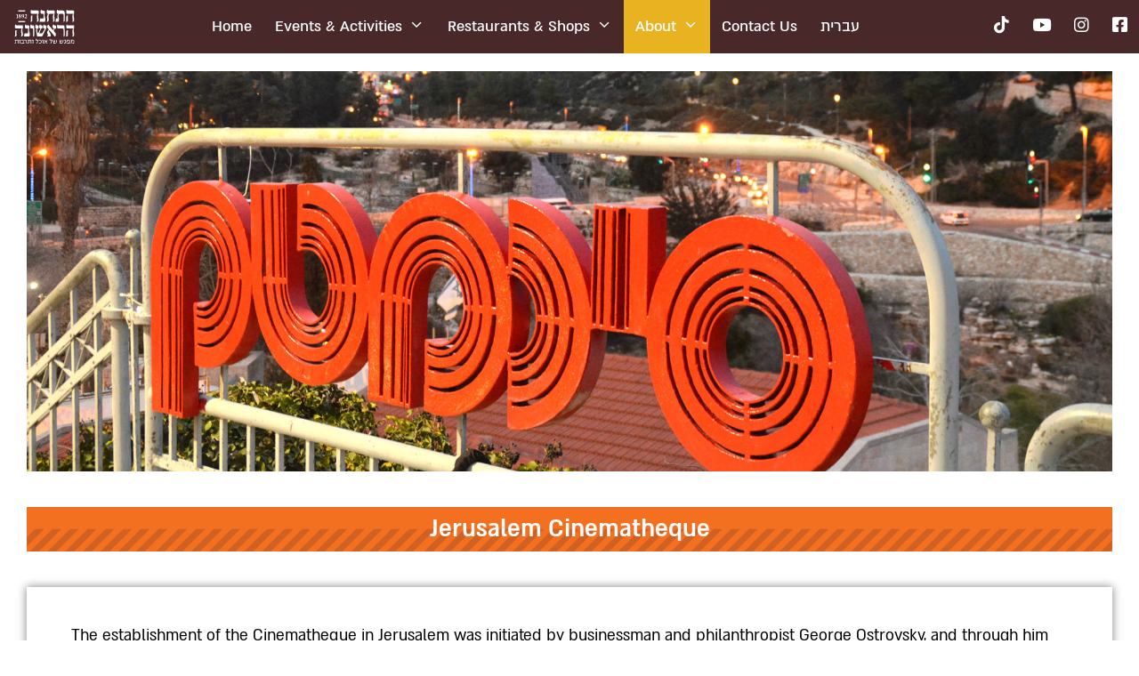

--- FILE ---
content_type: text/html; charset=UTF-8
request_url: https://www.firststation.co.il/en/cinema-city-jerusalem-2/
body_size: 29515
content:
<!DOCTYPE html>
<html lang="en-US">
<head><meta charset="UTF-8"><script>if(navigator.userAgent.match(/MSIE|Internet Explorer/i)||navigator.userAgent.match(/Trident\/7\..*?rv:11/i)){var href=document.location.href;if(!href.match(/[?&]nowprocket/)){if(href.indexOf("?")==-1){if(href.indexOf("#")==-1){document.location.href=href+"?nowprocket=1"}else{document.location.href=href.replace("#","?nowprocket=1#")}}else{if(href.indexOf("#")==-1){document.location.href=href+"&nowprocket=1"}else{document.location.href=href.replace("#","&nowprocket=1#")}}}}</script><script>class RocketLazyLoadScripts{constructor(){this.triggerEvents=["keydown","mousedown","mousemove","touchmove","touchstart","touchend","wheel"],this.userEventHandler=this._triggerListener.bind(this),this.touchStartHandler=this._onTouchStart.bind(this),this.touchMoveHandler=this._onTouchMove.bind(this),this.touchEndHandler=this._onTouchEnd.bind(this),this.clickHandler=this._onClick.bind(this),this.interceptedClicks=[],window.addEventListener("pageshow",(e=>{this.persisted=e.persisted})),window.addEventListener("DOMContentLoaded",(()=>{this._preconnect3rdParties()})),this.delayedScripts={normal:[],async:[],defer:[]},this.allJQueries=[]}_addUserInteractionListener(e){document.hidden?e._triggerListener():(this.triggerEvents.forEach((t=>window.addEventListener(t,e.userEventHandler,{passive:!0}))),window.addEventListener("touchstart",e.touchStartHandler,{passive:!0}),window.addEventListener("mousedown",e.touchStartHandler),document.addEventListener("visibilitychange",e.userEventHandler))}_removeUserInteractionListener(){this.triggerEvents.forEach((e=>window.removeEventListener(e,this.userEventHandler,{passive:!0}))),document.removeEventListener("visibilitychange",this.userEventHandler)}_onTouchStart(e){"HTML"!==e.target.tagName&&(window.addEventListener("touchend",this.touchEndHandler),window.addEventListener("mouseup",this.touchEndHandler),window.addEventListener("touchmove",this.touchMoveHandler,{passive:!0}),window.addEventListener("mousemove",this.touchMoveHandler),e.target.addEventListener("click",this.clickHandler),this._renameDOMAttribute(e.target,"onclick","rocket-onclick"))}_onTouchMove(e){window.removeEventListener("touchend",this.touchEndHandler),window.removeEventListener("mouseup",this.touchEndHandler),window.removeEventListener("touchmove",this.touchMoveHandler,{passive:!0}),window.removeEventListener("mousemove",this.touchMoveHandler),e.target.removeEventListener("click",this.clickHandler),this._renameDOMAttribute(e.target,"rocket-onclick","onclick")}_onTouchEnd(e){window.removeEventListener("touchend",this.touchEndHandler),window.removeEventListener("mouseup",this.touchEndHandler),window.removeEventListener("touchmove",this.touchMoveHandler,{passive:!0}),window.removeEventListener("mousemove",this.touchMoveHandler)}_onClick(e){e.target.removeEventListener("click",this.clickHandler),this._renameDOMAttribute(e.target,"rocket-onclick","onclick"),this.interceptedClicks.push(e),e.preventDefault(),e.stopPropagation(),e.stopImmediatePropagation()}_replayClicks(){window.removeEventListener("touchstart",this.touchStartHandler,{passive:!0}),window.removeEventListener("mousedown",this.touchStartHandler),this.interceptedClicks.forEach((e=>{e.target.dispatchEvent(new MouseEvent("click",{view:e.view,bubbles:!0,cancelable:!0}))}))}_renameDOMAttribute(e,t,n){e.hasAttribute&&e.hasAttribute(t)&&(event.target.setAttribute(n,event.target.getAttribute(t)),event.target.removeAttribute(t))}_triggerListener(){this._removeUserInteractionListener(this),"loading"===document.readyState?document.addEventListener("DOMContentLoaded",this._loadEverythingNow.bind(this)):this._loadEverythingNow()}_preconnect3rdParties(){let e=[];document.querySelectorAll("script[type=rocketlazyloadscript]").forEach((t=>{if(t.hasAttribute("src")){const n=new URL(t.src).origin;n!==location.origin&&e.push({src:n,crossOrigin:t.crossOrigin||"module"===t.getAttribute("data-rocket-type")})}})),e=[...new Map(e.map((e=>[JSON.stringify(e),e]))).values()],this._batchInjectResourceHints(e,"preconnect")}async _loadEverythingNow(){this.lastBreath=Date.now(),this._delayEventListeners(),this._delayJQueryReady(this),this._handleDocumentWrite(),this._registerAllDelayedScripts(),this._preloadAllScripts(),await this._loadScriptsFromList(this.delayedScripts.normal),await this._loadScriptsFromList(this.delayedScripts.defer),await this._loadScriptsFromList(this.delayedScripts.async);try{await this._triggerDOMContentLoaded(),await this._triggerWindowLoad()}catch(e){}window.dispatchEvent(new Event("rocket-allScriptsLoaded")),this._replayClicks()}_registerAllDelayedScripts(){document.querySelectorAll("script[type=rocketlazyloadscript]").forEach((e=>{e.hasAttribute("src")?e.hasAttribute("async")&&!1!==e.async?this.delayedScripts.async.push(e):e.hasAttribute("defer")&&!1!==e.defer||"module"===e.getAttribute("data-rocket-type")?this.delayedScripts.defer.push(e):this.delayedScripts.normal.push(e):this.delayedScripts.normal.push(e)}))}async _transformScript(e){return await this._littleBreath(),new Promise((t=>{const n=document.createElement("script");[...e.attributes].forEach((e=>{let t=e.nodeName;"type"!==t&&("data-rocket-type"===t&&(t="type"),n.setAttribute(t,e.nodeValue))})),e.hasAttribute("src")?(n.addEventListener("load",t),n.addEventListener("error",t)):(n.text=e.text,t());try{e.parentNode.replaceChild(n,e)}catch(e){t()}}))}async _loadScriptsFromList(e){const t=e.shift();return t?(await this._transformScript(t),this._loadScriptsFromList(e)):Promise.resolve()}_preloadAllScripts(){this._batchInjectResourceHints([...this.delayedScripts.normal,...this.delayedScripts.defer,...this.delayedScripts.async],"preload")}_batchInjectResourceHints(e,t){var n=document.createDocumentFragment();e.forEach((e=>{if(e.src){const i=document.createElement("link");i.href=e.src,i.rel=t,"preconnect"!==t&&(i.as="script"),e.getAttribute&&"module"===e.getAttribute("data-rocket-type")&&(i.crossOrigin=!0),e.crossOrigin&&(i.crossOrigin=e.crossOrigin),n.appendChild(i)}})),document.head.appendChild(n)}_delayEventListeners(){let e={};function t(t,n){!function(t){function n(n){return e[t].eventsToRewrite.indexOf(n)>=0?"rocket-"+n:n}e[t]||(e[t]={originalFunctions:{add:t.addEventListener,remove:t.removeEventListener},eventsToRewrite:[]},t.addEventListener=function(){arguments[0]=n(arguments[0]),e[t].originalFunctions.add.apply(t,arguments)},t.removeEventListener=function(){arguments[0]=n(arguments[0]),e[t].originalFunctions.remove.apply(t,arguments)})}(t),e[t].eventsToRewrite.push(n)}function n(e,t){let n=e[t];Object.defineProperty(e,t,{get:()=>n||function(){},set(i){e["rocket"+t]=n=i}})}t(document,"DOMContentLoaded"),t(window,"DOMContentLoaded"),t(window,"load"),t(window,"pageshow"),t(document,"readystatechange"),n(document,"onreadystatechange"),n(window,"onload"),n(window,"onpageshow")}_delayJQueryReady(e){let t=window.jQuery;Object.defineProperty(window,"jQuery",{get:()=>t,set(n){if(n&&n.fn&&!e.allJQueries.includes(n)){n.fn.ready=n.fn.init.prototype.ready=function(t){e.domReadyFired?t.bind(document)(n):document.addEventListener("rocket-DOMContentLoaded",(()=>t.bind(document)(n)))};const t=n.fn.on;n.fn.on=n.fn.init.prototype.on=function(){if(this[0]===window){function e(e){return e.split(" ").map((e=>"load"===e||0===e.indexOf("load.")?"rocket-jquery-load":e)).join(" ")}"string"==typeof arguments[0]||arguments[0]instanceof String?arguments[0]=e(arguments[0]):"object"==typeof arguments[0]&&Object.keys(arguments[0]).forEach((t=>{delete Object.assign(arguments[0],{[e(t)]:arguments[0][t]})[t]}))}return t.apply(this,arguments),this},e.allJQueries.push(n)}t=n}})}async _triggerDOMContentLoaded(){this.domReadyFired=!0,await this._littleBreath(),document.dispatchEvent(new Event("rocket-DOMContentLoaded")),await this._littleBreath(),window.dispatchEvent(new Event("rocket-DOMContentLoaded")),await this._littleBreath(),document.dispatchEvent(new Event("rocket-readystatechange")),await this._littleBreath(),document.rocketonreadystatechange&&document.rocketonreadystatechange()}async _triggerWindowLoad(){await this._littleBreath(),window.dispatchEvent(new Event("rocket-load")),await this._littleBreath(),window.rocketonload&&window.rocketonload(),await this._littleBreath(),this.allJQueries.forEach((e=>e(window).trigger("rocket-jquery-load"))),await this._littleBreath();const e=new Event("rocket-pageshow");e.persisted=this.persisted,window.dispatchEvent(e),await this._littleBreath(),window.rocketonpageshow&&window.rocketonpageshow({persisted:this.persisted})}_handleDocumentWrite(){const e=new Map;document.write=document.writeln=function(t){const n=document.currentScript,i=document.createRange(),r=n.parentElement;let o=e.get(n);void 0===o&&(o=n.nextSibling,e.set(n,o));const s=document.createDocumentFragment();i.setStart(s,0),s.appendChild(i.createContextualFragment(t)),r.insertBefore(s,o)}}async _littleBreath(){Date.now()-this.lastBreath>45&&(await this._requestAnimFrame(),this.lastBreath=Date.now())}async _requestAnimFrame(){return document.hidden?new Promise((e=>setTimeout(e))):new Promise((e=>requestAnimationFrame(e)))}static run(){const e=new RocketLazyLoadScripts;e._addUserInteractionListener(e)}}RocketLazyLoadScripts.run();</script>
	
	<link rel="profile" href="https://gmpg.org/xfn/11">
	<meta name='robots' content='index, follow, max-image-preview:large, max-snippet:-1, max-video-preview:-1' />
<link rel="alternate" hreflang="en" href="https://www.firststation.co.il/en/cinema-city-jerusalem-2/" />
<link rel="alternate" hreflang="he" href="https://www.firststation.co.il/jerusalem-cinematheque/" />
<link rel="alternate" hreflang="x-default" href="https://www.firststation.co.il/jerusalem-cinematheque/" />
<meta name="viewport" content="width=device-width, initial-scale=1">
	<!-- This site is optimized with the Yoast SEO Premium plugin v18.6 (Yoast SEO v19.0) - https://yoast.com/wordpress/plugins/seo/ -->
	<title>Jerusalem Cinematheque - The First Station Jerusalem</title><link rel="preload" as="style" href="https://fonts.googleapis.com/css?family=Montserrat%3A400%2C700%7CRoboto%3A100%2C300%2C400%2C700%7CRoboto%3A100%2C100italic%2C200%2C200italic%2C300%2C300italic%2C400%2C400italic%2C500%2C500italic%2C600%2C600italic%2C700%2C700italic%2C800%2C800italic%2C900%2C900italic%7CRoboto%20Slab%3A100%2C100italic%2C200%2C200italic%2C300%2C300italic%2C400%2C400italic%2C500%2C500italic%2C600%2C600italic%2C700%2C700italic%2C800%2C800italic%2C900%2C900italic&#038;display=swap" /><link rel="stylesheet" href="https://fonts.googleapis.com/css?family=Montserrat%3A400%2C700%7CRoboto%3A100%2C300%2C400%2C700%7CRoboto%3A100%2C100italic%2C200%2C200italic%2C300%2C300italic%2C400%2C400italic%2C500%2C500italic%2C600%2C600italic%2C700%2C700italic%2C800%2C800italic%2C900%2C900italic%7CRoboto%20Slab%3A100%2C100italic%2C200%2C200italic%2C300%2C300italic%2C400%2C400italic%2C500%2C500italic%2C600%2C600italic%2C700%2C700italic%2C800%2C800italic%2C900%2C900italic&#038;display=swap" media="print" onload="this.media='all'" /><noscript><link rel="stylesheet" href="https://fonts.googleapis.com/css?family=Montserrat%3A400%2C700%7CRoboto%3A100%2C300%2C400%2C700%7CRoboto%3A100%2C100italic%2C200%2C200italic%2C300%2C300italic%2C400%2C400italic%2C500%2C500italic%2C600%2C600italic%2C700%2C700italic%2C800%2C800italic%2C900%2C900italic%7CRoboto%20Slab%3A100%2C100italic%2C200%2C200italic%2C300%2C300italic%2C400%2C400italic%2C500%2C500italic%2C600%2C600italic%2C700%2C700italic%2C800%2C800italic%2C900%2C900italic&#038;display=swap" /></noscript>
	<link rel="canonical" href="https://www.firststation.co.il/en/cinema-city-jerusalem-2/" />
	<meta property="og:locale" content="en_US" />
	<meta property="og:type" content="article" />
	<meta property="og:title" content="Jerusalem Cinematheque" />
	<meta property="og:description" content="The establishment of the Cinematheque in Jerusalem was initiated by businessman and philanthropist George Ostrovsky, and through him he wanted to realize his vision of establishing a cinematic institution that would bring about a significant change in Jerusalem culture. The couple joined the project and together with Mayor Teddy Kollek and the Jerusalem Foundation led ... Read more" />
	<meta property="og:url" content="https://www.firststation.co.il/en/cinema-city-jerusalem-2/" />
	<meta property="og:site_name" content="The First Station Jerusalem" />
	<meta property="article:publisher" content="https://www.facebook.com/FirstStationJerusalem" />
	<meta property="article:modified_time" content="2020-05-16T21:16:16+00:00" />
	<meta name="twitter:card" content="summary_large_image" />
	<meta name="twitter:label1" content="Est. reading time" />
	<meta name="twitter:data1" content="1 minute" />
	<script type="application/ld+json" class="yoast-schema-graph">{"@context":"https://schema.org","@graph":[{"@type":"Organization","@id":"https://www.firststation.co.il/#organization","name":"התחנה הראשונה ירושלים","url":"https://www.firststation.co.il/","sameAs":["https://www.instagram.com/thefirststationjerusalem","https://www.youtube.com/channel/UCLGjgPpR63TR06y6U9Z1zvg","https://www.facebook.com/FirstStationJerusalem"],"logo":{"@type":"ImageObject","inLanguage":"en-US","@id":"https://www.firststation.co.il/#/schema/logo/image/","url":"https://www.firststation.co.il/wp-content/uploads/2020/07/first-station-logo-for-share-links-002.jpg","contentUrl":"https://www.firststation.co.il/wp-content/uploads/2020/07/first-station-logo-for-share-links-002.jpg","width":1200,"height":630,"caption":"התחנה הראשונה ירושלים"},"image":{"@id":"https://www.firststation.co.il/#/schema/logo/image/"}},{"@type":"WebSite","@id":"https://www.firststation.co.il/#website","url":"https://www.firststation.co.il/","name":"התחנה הראשונה ירושלים","description":"A Place For Food &amp; Culture","publisher":{"@id":"https://www.firststation.co.il/#organization"},"potentialAction":[{"@type":"SearchAction","target":{"@type":"EntryPoint","urlTemplate":"https://www.firststation.co.il/?s={search_term_string}"},"query-input":"required name=search_term_string"}],"inLanguage":"en-US"},{"@type":"WebPage","@id":"https://www.firststation.co.il/en/cinema-city-jerusalem-2/#webpage","url":"https://www.firststation.co.il/en/cinema-city-jerusalem-2/","name":"Jerusalem Cinematheque - The First Station Jerusalem","isPartOf":{"@id":"https://www.firststation.co.il/#website"},"datePublished":"2020-05-16T21:15:05+00:00","dateModified":"2020-05-16T21:16:16+00:00","breadcrumb":{"@id":"https://www.firststation.co.il/en/cinema-city-jerusalem-2/#breadcrumb"},"inLanguage":"en-US","potentialAction":[{"@type":"ReadAction","target":["https://www.firststation.co.il/en/cinema-city-jerusalem-2/"]}]},{"@type":"BreadcrumbList","@id":"https://www.firststation.co.il/en/cinema-city-jerusalem-2/#breadcrumb","itemListElement":[{"@type":"ListItem","position":1,"name":"דף הבית","item":"https://www.firststation.co.il/en/"},{"@type":"ListItem","position":2,"name":"Jerusalem Cinematheque"}]}]}</script>
	<!-- / Yoast SEO Premium plugin. -->


<link rel='dns-prefetch' href='//www.firststation.co.il' />
<link rel='dns-prefetch' href='//cdn.enable.co.il' />
<link rel='dns-prefetch' href='//maps.googleapis.com' />
<link rel='dns-prefetch' href='//fonts.googleapis.com' />
<link href='https://fonts.gstatic.com' crossorigin rel='preconnect' />
<link rel="alternate" type="application/rss+xml" title="The First Station Jerusalem &raquo; Feed" href="https://www.firststation.co.il/en/feed/" />
<link rel="alternate" type="application/rss+xml" title="The First Station Jerusalem &raquo; Comments Feed" href="https://www.firststation.co.il/en/comments/feed/" />
<style>
img.wp-smiley,
img.emoji {
	display: inline !important;
	border: none !important;
	box-shadow: none !important;
	height: 1em !important;
	width: 1em !important;
	margin: 0 0.07em !important;
	vertical-align: -0.1em !important;
	background: none !important;
	padding: 0 !important;
}
</style>
	<link rel='stylesheet' id='mec-select2-style-css'  href='https://www.firststation.co.il/wp-content/plugins/modern-events-calendar/assets/packages/select2/select2.min.css?ver=5.19.1' media='all' />
<link rel='stylesheet' id='mec-font-icons-css'  href='https://www.firststation.co.il/wp-content/plugins/modern-events-calendar/assets/css/iconfonts.css?ver=6.0.11' media='all' />
<link rel='stylesheet' id='mec-frontend-style-css'  href='https://www.firststation.co.il/wp-content/plugins/modern-events-calendar/assets/css/frontend.min.css?ver=5.19.1' media='all' />
<link rel='stylesheet' id='mec-tooltip-style-css'  href='https://www.firststation.co.il/wp-content/plugins/modern-events-calendar/assets/packages/tooltip/tooltip.css?ver=6.0.11' media='all' />
<link rel='stylesheet' id='mec-tooltip-shadow-style-css'  href='https://www.firststation.co.il/wp-content/plugins/modern-events-calendar/assets/packages/tooltip/tooltipster-sideTip-shadow.min.css?ver=6.0.11' media='all' />
<link rel='stylesheet' id='featherlight-css'  href='https://www.firststation.co.il/wp-content/plugins/modern-events-calendar/assets/packages/featherlight/featherlight.css?ver=6.0.11' media='all' />

<link rel='stylesheet' id='mec-lity-style-css'  href='https://www.firststation.co.il/wp-content/plugins/modern-events-calendar/assets/packages/lity/lity.min.css?ver=6.0.11' media='all' />
<link rel='stylesheet' id='wp-block-library-css'  href='https://www.firststation.co.il/wp-includes/css/dist/block-library/style.min.css?ver=6.0.11' media='all' />
<link rel='stylesheet' id='jet-engine-frontend-css'  href='https://www.firststation.co.il/wp-content/plugins/jet-engine/assets/css/frontend.css?ver=2.11.9' media='all' />
<style id='global-styles-inline-css'>
body{--wp--preset--color--black: #000000;--wp--preset--color--cyan-bluish-gray: #abb8c3;--wp--preset--color--white: #ffffff;--wp--preset--color--pale-pink: #f78da7;--wp--preset--color--vivid-red: #cf2e2e;--wp--preset--color--luminous-vivid-orange: #ff6900;--wp--preset--color--luminous-vivid-amber: #fcb900;--wp--preset--color--light-green-cyan: #7bdcb5;--wp--preset--color--vivid-green-cyan: #00d084;--wp--preset--color--pale-cyan-blue: #8ed1fc;--wp--preset--color--vivid-cyan-blue: #0693e3;--wp--preset--color--vivid-purple: #9b51e0;--wp--preset--color--contrast: var(--contrast);--wp--preset--color--contrast-2: var(--contrast-2);--wp--preset--color--contrast-3: var(--contrast-3);--wp--preset--color--base: var(--base);--wp--preset--color--base-2: var(--base-2);--wp--preset--color--base-3: var(--base-3);--wp--preset--color--accent: var(--accent);--wp--preset--gradient--vivid-cyan-blue-to-vivid-purple: linear-gradient(135deg,rgba(6,147,227,1) 0%,rgb(155,81,224) 100%);--wp--preset--gradient--light-green-cyan-to-vivid-green-cyan: linear-gradient(135deg,rgb(122,220,180) 0%,rgb(0,208,130) 100%);--wp--preset--gradient--luminous-vivid-amber-to-luminous-vivid-orange: linear-gradient(135deg,rgba(252,185,0,1) 0%,rgba(255,105,0,1) 100%);--wp--preset--gradient--luminous-vivid-orange-to-vivid-red: linear-gradient(135deg,rgba(255,105,0,1) 0%,rgb(207,46,46) 100%);--wp--preset--gradient--very-light-gray-to-cyan-bluish-gray: linear-gradient(135deg,rgb(238,238,238) 0%,rgb(169,184,195) 100%);--wp--preset--gradient--cool-to-warm-spectrum: linear-gradient(135deg,rgb(74,234,220) 0%,rgb(151,120,209) 20%,rgb(207,42,186) 40%,rgb(238,44,130) 60%,rgb(251,105,98) 80%,rgb(254,248,76) 100%);--wp--preset--gradient--blush-light-purple: linear-gradient(135deg,rgb(255,206,236) 0%,rgb(152,150,240) 100%);--wp--preset--gradient--blush-bordeaux: linear-gradient(135deg,rgb(254,205,165) 0%,rgb(254,45,45) 50%,rgb(107,0,62) 100%);--wp--preset--gradient--luminous-dusk: linear-gradient(135deg,rgb(255,203,112) 0%,rgb(199,81,192) 50%,rgb(65,88,208) 100%);--wp--preset--gradient--pale-ocean: linear-gradient(135deg,rgb(255,245,203) 0%,rgb(182,227,212) 50%,rgb(51,167,181) 100%);--wp--preset--gradient--electric-grass: linear-gradient(135deg,rgb(202,248,128) 0%,rgb(113,206,126) 100%);--wp--preset--gradient--midnight: linear-gradient(135deg,rgb(2,3,129) 0%,rgb(40,116,252) 100%);--wp--preset--duotone--dark-grayscale: url('#wp-duotone-dark-grayscale');--wp--preset--duotone--grayscale: url('#wp-duotone-grayscale');--wp--preset--duotone--purple-yellow: url('#wp-duotone-purple-yellow');--wp--preset--duotone--blue-red: url('#wp-duotone-blue-red');--wp--preset--duotone--midnight: url('#wp-duotone-midnight');--wp--preset--duotone--magenta-yellow: url('#wp-duotone-magenta-yellow');--wp--preset--duotone--purple-green: url('#wp-duotone-purple-green');--wp--preset--duotone--blue-orange: url('#wp-duotone-blue-orange');--wp--preset--font-size--small: 13px;--wp--preset--font-size--medium: 20px;--wp--preset--font-size--large: 36px;--wp--preset--font-size--x-large: 42px;}.has-black-color{color: var(--wp--preset--color--black) !important;}.has-cyan-bluish-gray-color{color: var(--wp--preset--color--cyan-bluish-gray) !important;}.has-white-color{color: var(--wp--preset--color--white) !important;}.has-pale-pink-color{color: var(--wp--preset--color--pale-pink) !important;}.has-vivid-red-color{color: var(--wp--preset--color--vivid-red) !important;}.has-luminous-vivid-orange-color{color: var(--wp--preset--color--luminous-vivid-orange) !important;}.has-luminous-vivid-amber-color{color: var(--wp--preset--color--luminous-vivid-amber) !important;}.has-light-green-cyan-color{color: var(--wp--preset--color--light-green-cyan) !important;}.has-vivid-green-cyan-color{color: var(--wp--preset--color--vivid-green-cyan) !important;}.has-pale-cyan-blue-color{color: var(--wp--preset--color--pale-cyan-blue) !important;}.has-vivid-cyan-blue-color{color: var(--wp--preset--color--vivid-cyan-blue) !important;}.has-vivid-purple-color{color: var(--wp--preset--color--vivid-purple) !important;}.has-black-background-color{background-color: var(--wp--preset--color--black) !important;}.has-cyan-bluish-gray-background-color{background-color: var(--wp--preset--color--cyan-bluish-gray) !important;}.has-white-background-color{background-color: var(--wp--preset--color--white) !important;}.has-pale-pink-background-color{background-color: var(--wp--preset--color--pale-pink) !important;}.has-vivid-red-background-color{background-color: var(--wp--preset--color--vivid-red) !important;}.has-luminous-vivid-orange-background-color{background-color: var(--wp--preset--color--luminous-vivid-orange) !important;}.has-luminous-vivid-amber-background-color{background-color: var(--wp--preset--color--luminous-vivid-amber) !important;}.has-light-green-cyan-background-color{background-color: var(--wp--preset--color--light-green-cyan) !important;}.has-vivid-green-cyan-background-color{background-color: var(--wp--preset--color--vivid-green-cyan) !important;}.has-pale-cyan-blue-background-color{background-color: var(--wp--preset--color--pale-cyan-blue) !important;}.has-vivid-cyan-blue-background-color{background-color: var(--wp--preset--color--vivid-cyan-blue) !important;}.has-vivid-purple-background-color{background-color: var(--wp--preset--color--vivid-purple) !important;}.has-black-border-color{border-color: var(--wp--preset--color--black) !important;}.has-cyan-bluish-gray-border-color{border-color: var(--wp--preset--color--cyan-bluish-gray) !important;}.has-white-border-color{border-color: var(--wp--preset--color--white) !important;}.has-pale-pink-border-color{border-color: var(--wp--preset--color--pale-pink) !important;}.has-vivid-red-border-color{border-color: var(--wp--preset--color--vivid-red) !important;}.has-luminous-vivid-orange-border-color{border-color: var(--wp--preset--color--luminous-vivid-orange) !important;}.has-luminous-vivid-amber-border-color{border-color: var(--wp--preset--color--luminous-vivid-amber) !important;}.has-light-green-cyan-border-color{border-color: var(--wp--preset--color--light-green-cyan) !important;}.has-vivid-green-cyan-border-color{border-color: var(--wp--preset--color--vivid-green-cyan) !important;}.has-pale-cyan-blue-border-color{border-color: var(--wp--preset--color--pale-cyan-blue) !important;}.has-vivid-cyan-blue-border-color{border-color: var(--wp--preset--color--vivid-cyan-blue) !important;}.has-vivid-purple-border-color{border-color: var(--wp--preset--color--vivid-purple) !important;}.has-vivid-cyan-blue-to-vivid-purple-gradient-background{background: var(--wp--preset--gradient--vivid-cyan-blue-to-vivid-purple) !important;}.has-light-green-cyan-to-vivid-green-cyan-gradient-background{background: var(--wp--preset--gradient--light-green-cyan-to-vivid-green-cyan) !important;}.has-luminous-vivid-amber-to-luminous-vivid-orange-gradient-background{background: var(--wp--preset--gradient--luminous-vivid-amber-to-luminous-vivid-orange) !important;}.has-luminous-vivid-orange-to-vivid-red-gradient-background{background: var(--wp--preset--gradient--luminous-vivid-orange-to-vivid-red) !important;}.has-very-light-gray-to-cyan-bluish-gray-gradient-background{background: var(--wp--preset--gradient--very-light-gray-to-cyan-bluish-gray) !important;}.has-cool-to-warm-spectrum-gradient-background{background: var(--wp--preset--gradient--cool-to-warm-spectrum) !important;}.has-blush-light-purple-gradient-background{background: var(--wp--preset--gradient--blush-light-purple) !important;}.has-blush-bordeaux-gradient-background{background: var(--wp--preset--gradient--blush-bordeaux) !important;}.has-luminous-dusk-gradient-background{background: var(--wp--preset--gradient--luminous-dusk) !important;}.has-pale-ocean-gradient-background{background: var(--wp--preset--gradient--pale-ocean) !important;}.has-electric-grass-gradient-background{background: var(--wp--preset--gradient--electric-grass) !important;}.has-midnight-gradient-background{background: var(--wp--preset--gradient--midnight) !important;}.has-small-font-size{font-size: var(--wp--preset--font-size--small) !important;}.has-medium-font-size{font-size: var(--wp--preset--font-size--medium) !important;}.has-large-font-size{font-size: var(--wp--preset--font-size--large) !important;}.has-x-large-font-size{font-size: var(--wp--preset--font-size--x-large) !important;}
</style>
<link rel='stylesheet' id='mec-single-builder-css'  href='https://www.firststation.co.il/wp-content/plugins/mec-single-builder/inc/frontend/css/mec-single-builder-frontend.css?ver=1.4.5' media='all' />
<link rel='stylesheet' id='wpml-legacy-horizontal-list-0-css'  href='//www.firststation.co.il/wp-content/plugins/sitepress-multilingual-cms/templates/language-switchers/legacy-list-horizontal/style.min.css?ver=1' media='all' />
<link rel='stylesheet' id='wpml-menu-item-0-css'  href='//www.firststation.co.il/wp-content/plugins/sitepress-multilingual-cms/templates/language-switchers/menu-item/style.min.css?ver=1' media='all' />
<link rel='stylesheet' id='generate-style-grid-css'  href='https://www.firststation.co.il/wp-content/themes/generatepress/assets/css/unsemantic-grid.min.css?ver=3.1.3' media='all' />
<link rel='stylesheet' id='generate-style-css'  href='https://www.firststation.co.il/wp-content/themes/generatepress/assets/css/style.min.css?ver=3.1.3' media='all' />
<style id='generate-style-inline-css'>
body{background-color:#ffffff;color:#3a3a3a;}a{color:#1e73be;}a:hover, a:focus, a:active{color:#000000;}body .grid-container{max-width:1450px;}.wp-block-group__inner-container{max-width:1450px;margin-left:auto;margin-right:auto;}:root{--contrast:#222222;--contrast-2:#575760;--contrast-3:#b2b2be;--base:#f0f0f0;--base-2:#f7f8f9;--base-3:#ffffff;--accent:#1e73be;}.has-contrast-color{color:#222222;}.has-contrast-background-color{background-color:#222222;}.has-contrast-2-color{color:#575760;}.has-contrast-2-background-color{background-color:#575760;}.has-contrast-3-color{color:#b2b2be;}.has-contrast-3-background-color{background-color:#b2b2be;}.has-base-color{color:#f0f0f0;}.has-base-background-color{background-color:#f0f0f0;}.has-base-2-color{color:#f7f8f9;}.has-base-2-background-color{background-color:#f7f8f9;}.has-base-3-color{color:#ffffff;}.has-base-3-background-color{background-color:#ffffff;}.has-accent-color{color:#1e73be;}.has-accent-background-color{background-color:#1e73be;}body, button, input, select, textarea{font-family:-apple-system, system-ui, BlinkMacSystemFont, "Segoe UI", Helvetica, Arial, sans-serif, "Apple Color Emoji", "Segoe UI Emoji", "Segoe UI Symbol";}body{line-height:1.5;}.entry-content > [class*="wp-block-"]:not(:last-child){margin-bottom:1.5em;}.main-title{font-size:45px;}.main-navigation a, .menu-toggle{font-weight:500;font-size:19px;}.main-navigation .main-nav ul ul li a{font-size:16px;}.sidebar .widget, .footer-widgets .widget{font-size:17px;}h1{font-weight:300;font-size:40px;}h2{font-weight:300;font-size:30px;}h3{font-size:20px;}h4{font-size:inherit;}h5{font-size:inherit;}@media (max-width:768px){.main-title{font-size:30px;}h1{font-size:30px;}h2{font-size:25px;}}.top-bar{background-color:#636363;color:#ffffff;}.top-bar a{color:#ffffff;}.top-bar a:hover{color:#303030;}.site-header{background-color:#ffffff;color:#3a3a3a;}.site-header a{color:#3a3a3a;}.main-title a,.main-title a:hover{color:#222222;}.site-description{color:#757575;}.main-navigation,.main-navigation ul ul{background-color:#49282a;}.main-navigation .main-nav ul li a, .main-navigation .menu-toggle, .main-navigation .menu-bar-items{color:#ffffff;}.main-navigation .main-nav ul li:not([class*="current-menu-"]):hover > a, .main-navigation .main-nav ul li:not([class*="current-menu-"]):focus > a, .main-navigation .main-nav ul li.sfHover:not([class*="current-menu-"]) > a, .main-navigation .menu-bar-item:hover > a, .main-navigation .menu-bar-item.sfHover > a{color:#ffffff;background-color:#e3672b;}button.menu-toggle:hover,button.menu-toggle:focus,.main-navigation .mobile-bar-items a,.main-navigation .mobile-bar-items a:hover,.main-navigation .mobile-bar-items a:focus{color:#ffffff;}.main-navigation .main-nav ul li[class*="current-menu-"] > a{color:#ffffff;background-color:#e9b221;}.navigation-search input[type="search"],.navigation-search input[type="search"]:active, .navigation-search input[type="search"]:focus, .main-navigation .main-nav ul li.search-item.active > a, .main-navigation .menu-bar-items .search-item.active > a{color:#ffffff;background-color:#e3672b;}.main-navigation ul ul{background-color:#49282a;}.main-navigation .main-nav ul ul li a{color:#ffffff;}.main-navigation .main-nav ul ul li:not([class*="current-menu-"]):hover > a,.main-navigation .main-nav ul ul li:not([class*="current-menu-"]):focus > a, .main-navigation .main-nav ul ul li.sfHover:not([class*="current-menu-"]) > a{color:#ffffff;background-color:#e3672b;}.main-navigation .main-nav ul ul li[class*="current-menu-"] > a{color:#ffffff;background-color:#e9b221;}.separate-containers .inside-article, .separate-containers .comments-area, .separate-containers .page-header, .one-container .container, .separate-containers .paging-navigation, .inside-page-header{background-color:#ffffff;}.entry-meta{color:#595959;}.entry-meta a{color:#595959;}.entry-meta a:hover{color:#1e73be;}.sidebar .widget{background-color:#ffffff;}.sidebar .widget .widget-title{color:#000000;}.footer-widgets{background-color:#ffffff;}.footer-widgets .widget-title{color:#000000;}.site-info{color:#ffffff;background-color:#222222;}.site-info a{color:#ffffff;}.site-info a:hover{color:#606060;}.footer-bar .widget_nav_menu .current-menu-item a{color:#606060;}input[type="text"],input[type="email"],input[type="url"],input[type="password"],input[type="search"],input[type="tel"],input[type="number"],textarea,select{color:#666666;background-color:#fafafa;border-color:#cccccc;}input[type="text"]:focus,input[type="email"]:focus,input[type="url"]:focus,input[type="password"]:focus,input[type="search"]:focus,input[type="tel"]:focus,input[type="number"]:focus,textarea:focus,select:focus{color:#666666;background-color:#ffffff;border-color:#bfbfbf;}button,html input[type="button"],input[type="reset"],input[type="submit"],a.button,a.wp-block-button__link:not(.has-background){color:#ffffff;background-color:#666666;}button:hover,html input[type="button"]:hover,input[type="reset"]:hover,input[type="submit"]:hover,a.button:hover,button:focus,html input[type="button"]:focus,input[type="reset"]:focus,input[type="submit"]:focus,a.button:focus,a.wp-block-button__link:not(.has-background):active,a.wp-block-button__link:not(.has-background):focus,a.wp-block-button__link:not(.has-background):hover{color:#ffffff;background-color:#3f3f3f;}a.generate-back-to-top{background-color:rgba( 0,0,0,0.4 );color:#ffffff;}a.generate-back-to-top:hover,a.generate-back-to-top:focus{background-color:rgba( 0,0,0,0.6 );color:#ffffff;}@media (max-width: 768px){.main-navigation .menu-bar-item:hover > a, .main-navigation .menu-bar-item.sfHover > a{background:none;color:#ffffff;}}.inside-top-bar{padding:10px;}.inside-header{padding:40px;}.site-main .wp-block-group__inner-container{padding:40px;}.entry-content .alignwide, body:not(.no-sidebar) .entry-content .alignfull{margin-left:-40px;width:calc(100% + 80px);max-width:calc(100% + 80px);}.main-navigation .main-nav ul li a,.menu-toggle,.main-navigation .mobile-bar-items a{padding-left:13px;padding-right:13px;}.main-navigation .main-nav ul ul li a{padding:6px 13px 6px 13px;}.rtl .menu-item-has-children .dropdown-menu-toggle{padding-left:13px;}.menu-item-has-children .dropdown-menu-toggle{padding-right:13px;}.menu-item-has-children ul .dropdown-menu-toggle{padding-top:6px;padding-bottom:6px;margin-top:-6px;}.rtl .main-navigation .main-nav ul li.menu-item-has-children > a{padding-right:13px;}.site-info{padding:20px;}@media (max-width:768px){.separate-containers .inside-article, .separate-containers .comments-area, .separate-containers .page-header, .separate-containers .paging-navigation, .one-container .site-content, .inside-page-header{padding:30px;}.site-main .wp-block-group__inner-container{padding:30px;}.site-info{padding-right:10px;padding-left:10px;}.entry-content .alignwide, body:not(.no-sidebar) .entry-content .alignfull{margin-left:-30px;width:calc(100% + 60px);max-width:calc(100% + 60px);}}.one-container .sidebar .widget{padding:0px;}/* End cached CSS */@media (max-width: 768px){.main-navigation .menu-toggle,.main-navigation .mobile-bar-items,.sidebar-nav-mobile:not(#sticky-placeholder){display:block;}.main-navigation ul,.gen-sidebar-nav{display:none;}[class*="nav-float-"] .site-header .inside-header > *{float:none;clear:both;}}
.dynamic-author-image-rounded{border-radius:100%;}.dynamic-featured-image, .dynamic-author-image{vertical-align:middle;}.one-container.blog .dynamic-content-template:not(:last-child), .one-container.archive .dynamic-content-template:not(:last-child){padding-bottom:0px;}.dynamic-entry-excerpt > p:last-child{margin-bottom:0px;}
.main-navigation .navigation-logo img {height:60px;}@media (max-width: 1460px) {.main-navigation .navigation-logo.site-logo {margin-left:0;}body.sticky-menu-logo.nav-float-left .main-navigation .site-logo.navigation-logo {margin-right:0;}}.main-navigation .main-nav ul li a,.menu-toggle,.main-navigation .mobile-bar-items a{transition: line-height 300ms ease}.main-navigation.toggled .main-nav > ul{background-color: #49282a}
.navigation-branding .main-title{font-weight:bold;text-transform:none;font-size:45px;}@media (max-width: 768px){.navigation-branding .main-title{font-size:30px;}}
@media (max-width: 768px){.main-navigation .main-nav ul li a,.main-navigation .menu-toggle,.main-navigation .mobile-bar-items a,.main-navigation .menu-bar-item > a{line-height:45px;}.main-navigation .site-logo.navigation-logo img, .mobile-header-navigation .site-logo.mobile-header-logo img, .navigation-search input[type="search"]{height:45px;}}
</style>
<link rel='stylesheet' id='generate-mobile-style-css'  href='https://www.firststation.co.il/wp-content/themes/generatepress/assets/css/mobile.min.css?ver=3.1.3' media='all' />
<link rel='stylesheet' id='generate-font-icons-css'  href='https://www.firststation.co.il/wp-content/themes/generatepress/assets/css/components/font-icons.min.css?ver=3.1.3' media='all' />
<link rel='stylesheet' id='generate-child-css'  href='https://www.firststation.co.il/wp-content/themes/generatepress_child/style.css?ver=1580420791' media='all' />
<link rel='stylesheet' id='elementor-icons-css'  href='https://www.firststation.co.il/wp-content/plugins/elementor/assets/lib/eicons/css/elementor-icons.min.css?ver=5.11.0' media='all' />
<link rel='stylesheet' id='elementor-animations-css'  href='https://www.firststation.co.il/wp-content/plugins/elementor/assets/lib/animations/animations.min.css?ver=3.2.3' media='all' />
<link rel='stylesheet' id='elementor-frontend-legacy-css'  href='https://www.firststation.co.il/wp-content/plugins/elementor/assets/css/frontend-legacy.min.css?ver=3.2.3' media='all' />
<link rel='stylesheet' id='elementor-frontend-css'  href='https://www.firststation.co.il/wp-content/plugins/elementor/assets/css/frontend.min.css?ver=3.2.3' media='all' />
<style id='elementor-frontend-inline-css'>
@font-face{font-family:eicons;src:url(https://www.firststation.co.il/wp-content/plugins/elementor/assets/lib/eicons/fonts/eicons.eot?5.10.0);src:url(https://www.firststation.co.il/wp-content/plugins/elementor/assets/lib/eicons/fonts/eicons.eot?5.10.0#iefix) format("embedded-opentype"),url(https://www.firststation.co.il/wp-content/plugins/elementor/assets/lib/eicons/fonts/eicons.woff2?5.10.0) format("woff2"),url(https://www.firststation.co.il/wp-content/plugins/elementor/assets/lib/eicons/fonts/eicons.woff?5.10.0) format("woff"),url(https://www.firststation.co.il/wp-content/plugins/elementor/assets/lib/eicons/fonts/eicons.ttf?5.10.0) format("truetype"),url(https://www.firststation.co.il/wp-content/plugins/elementor/assets/lib/eicons/fonts/eicons.svg?5.10.0#eicon) format("svg");font-weight:400;font-style:normal}
</style>
<link rel='stylesheet' id='mec-owl-carousel-style-css'  href='https://www.firststation.co.il/wp-content/plugins/modern-events-calendar/assets/packages/owl-carousel/owl.carousel.min.css?ver=6.0.11' media='all' />
<link rel='stylesheet' id='mec-owl-carousel-theme-style-css'  href='https://www.firststation.co.il/wp-content/plugins/modern-events-calendar/assets/packages/owl-carousel/owl.theme.min.css?ver=6.0.11' media='all' />
<link rel='stylesheet' id='elementor-post-42673-css'  href='https://www.firststation.co.il/wp-content/uploads/elementor/css/post-42673.css?ver=1757382886' media='all' />
<link rel='stylesheet' id='elementor-pro-css'  href='https://www.firststation.co.il/wp-content/plugins/elementor-pro/assets/css/frontend.min.css?ver=3.2.2' media='all' />
<link rel='stylesheet' id='jet-smart-filters-css'  href='https://www.firststation.co.il/wp-content/plugins/jet-smart-filters/assets/css/public.css?ver=1.8.3' media='all' />
<link rel='stylesheet' id='font-awesome-5-all-css'  href='https://www.firststation.co.il/wp-content/plugins/elementor/assets/lib/font-awesome/css/all.min.css?ver=3.2.3' media='all' />
<link rel='stylesheet' id='font-awesome-4-shim-css'  href='https://www.firststation.co.il/wp-content/plugins/elementor/assets/lib/font-awesome/css/v4-shims.min.css?ver=3.2.3' media='all' />
<link rel='stylesheet' id='elementor-global-css'  href='https://www.firststation.co.il/wp-content/uploads/elementor/css/global.css?ver=1748709933' media='all' />
<link rel='stylesheet' id='elementor-post-2311-css'  href='https://www.firststation.co.il/wp-content/uploads/elementor/css/post-2311.css?ver=1748740252' media='all' />
<link rel='stylesheet' id='elementor-post-2428-css'  href='https://www.firststation.co.il/wp-content/uploads/elementor/css/post-2428.css?ver=1748709936' media='all' />
<link rel='stylesheet' id='generate-sticky-css'  href='https://www.firststation.co.il/wp-content/plugins/gp-premium/menu-plus/functions/css/sticky.min.css?ver=2.1.2' media='all' />
<link rel='stylesheet' id='generate-menu-logo-css'  href='https://www.firststation.co.il/wp-content/plugins/gp-premium/menu-plus/functions/css/menu-logo.min.css?ver=2.1.2' media='all' />
<style id='generate-menu-logo-inline-css'>
@media (max-width: 768px){.sticky-menu-logo .navigation-stick:not(.mobile-header-navigation) .menu-toggle,.menu-logo .main-navigation:not(.mobile-header-navigation) .menu-toggle{display:inline-block;clear:none;width:auto;float:right;}.sticky-menu-logo .navigation-stick:not(.mobile-header-navigation) .mobile-bar-items,.menu-logo .main-navigation:not(.mobile-header-navigation) .mobile-bar-items{position:relative;float:right;}.regular-menu-logo .main-navigation:not(.navigation-stick):not(.mobile-header-navigation) .menu-toggle{display:inline-block;clear:none;width:auto;float:right;}.regular-menu-logo .main-navigation:not(.navigation-stick):not(.mobile-header-navigation) .mobile-bar-items{position:relative;float:right;}body[class*="nav-float-"].menu-logo-enabled:not(.sticky-menu-logo) .main-navigation .main-nav{display:block;}.sticky-menu-logo.nav-float-left .navigation-stick:not(.mobile-header-navigation) .menu-toggle,.menu-logo.nav-float-left .main-navigation:not(.mobile-header-navigation) .menu-toggle,.regular-menu-logo.nav-float-left .main-navigation:not(.navigation-stick):not(.mobile-header-navigation) .menu-toggle{float:left;}}
</style>
<link rel='stylesheet' id='generate-navigation-branding-css'  href='https://www.firststation.co.il/wp-content/plugins/gp-premium/menu-plus/functions/css/navigation-branding.min.css?ver=2.1.2' media='all' />
<style id='generate-navigation-branding-inline-css'>
@media (max-width: 768px){.site-header, #site-navigation, #sticky-navigation{display:none !important;opacity:0.0;}#mobile-header{display:block !important;width:100% !important;}#mobile-header .main-nav > ul{display:none;}#mobile-header.toggled .main-nav > ul, #mobile-header .menu-toggle, #mobile-header .mobile-bar-items{display:block;}#mobile-header .main-nav{-ms-flex:0 0 100%;flex:0 0 100%;-webkit-box-ordinal-group:5;-ms-flex-order:4;order:4;}}.navigation-branding img, .site-logo.mobile-header-logo img{height:60px;width:auto;}.navigation-branding .main-title{line-height:60px;}@media (max-width: 1460px){#site-navigation .navigation-branding, #sticky-navigation .navigation-branding{margin-left:10px;}}@media (max-width: 768px){.main-navigation:not(.slideout-navigation) .main-nav{-ms-flex:0 0 100%;flex:0 0 100%;}.main-navigation:not(.slideout-navigation) .inside-navigation{-ms-flex-wrap:wrap;flex-wrap:wrap;display:-webkit-box;display:-ms-flexbox;display:flex;}.nav-aligned-center .navigation-branding, .nav-aligned-left .navigation-branding{margin-right:auto;}.nav-aligned-center  .main-navigation.has-branding:not(.slideout-navigation) .inside-navigation .main-nav,.nav-aligned-center  .main-navigation.has-sticky-branding.navigation-stick .inside-navigation .main-nav,.nav-aligned-left  .main-navigation.has-branding:not(.slideout-navigation) .inside-navigation .main-nav,.nav-aligned-left  .main-navigation.has-sticky-branding.navigation-stick .inside-navigation .main-nav{margin-right:0px;}.navigation-branding img, .site-logo.mobile-header-logo{height:45px;}.navigation-branding .main-title{line-height:45px;}}
</style>

<link rel='stylesheet' id='elementor-icons-shared-0-css'  href='https://www.firststation.co.il/wp-content/plugins/elementor/assets/lib/font-awesome/css/fontawesome.min.css?ver=5.15.1' media='all' />
<link rel='stylesheet' id='elementor-icons-fa-brands-css'  href='https://www.firststation.co.il/wp-content/plugins/elementor/assets/lib/font-awesome/css/brands.min.css?ver=5.15.1' media='all' />
<script type="rocketlazyloadscript" src='https://www.firststation.co.il/wp-includes/js/jquery/jquery.min.js?ver=3.6.0' id='jquery-core-js'></script>
<script type="rocketlazyloadscript" src='https://www.firststation.co.il/wp-includes/js/jquery/jquery-migrate.min.js?ver=3.3.2' id='jquery-migrate-js'></script>
<script id='mec-frontend-script-js-extra'>
var mecdata = {"day":"day","days":"days","hour":"hour","hours":"hours","minute":"minute","minutes":"minutes","second":"second","seconds":"seconds","elementor_edit_mode":"no","recapcha_key":"","ajax_url":"https:\/\/www.firststation.co.il\/wp-admin\/admin-ajax.php","fes_nonce":"c463700837","current_year":"2026","current_month":"01","datepicker_format":"dd-mm-yy&d-m-Y"};
var mecdata = {"day":"day","days":"days","hour":"hour","hours":"hours","minute":"minute","minutes":"minutes","second":"second","seconds":"seconds","elementor_edit_mode":"no","recapcha_key":"","ajax_url":"https:\/\/www.firststation.co.il\/wp-admin\/admin-ajax.php","fes_nonce":"c463700837","current_year":"2026","current_month":"01","datepicker_format":"dd-mm-yy&d-m-Y"};
</script>
<script type="rocketlazyloadscript" src='https://www.firststation.co.il/wp-content/plugins/modern-events-calendar/assets/js/frontend.js?ver=5.19.1' id='mec-frontend-script-js'></script>
<script type="rocketlazyloadscript" src='https://www.firststation.co.il/wp-content/plugins/modern-events-calendar/assets/js/events.js?ver=5.19.1' id='mec-events-script-js'></script>
<script type="rocketlazyloadscript" src='https://www.firststation.co.il/wp-content/plugins/mec-single-builder/inc/frontend/js/mec-single-builder-frontend.js?ver=1.4.5' id='mec-single-builder-js'></script>
<script type="rocketlazyloadscript" src='//maps.googleapis.com/maps/api/js?libraries=places&#038;language=en&#038;region=US&#038;ver=5.19.1' id='googlemap-js'></script>
<script type="rocketlazyloadscript" src='https://www.firststation.co.il/wp-content/plugins/modern-events-calendar/assets/packages/richmarker/richmarker.min.js?ver=5.19.1' id='mec-richmarker-script-js'></script>
<script type="rocketlazyloadscript" src='https://www.firststation.co.il/wp-content/plugins/modern-events-calendar/assets/packages/clusterer/markerclusterer.min.js?ver=5.19.1' id='mec-clustering-script-js'></script>
<script type="rocketlazyloadscript" src='https://www.firststation.co.il/wp-content/plugins/modern-events-calendar/assets/js/googlemap.js?ver=5.19.1' id='mec-googlemap-script-js'></script>
<script type="rocketlazyloadscript" src='https://www.firststation.co.il/wp-content/plugins/modern-events-calendar/assets/js/flipcount.js?ver=6.0.11' id='mec-flipcount-script-js'></script>
<script type="rocketlazyloadscript" src='https://www.firststation.co.il/wp-content/plugins/elementor/assets/lib/font-awesome/js/v4-shims.min.js?ver=3.2.3' id='font-awesome-4-shim-js'></script>
<link rel="https://api.w.org/" href="https://www.firststation.co.il/en/wp-json/" /><link rel="alternate" type="application/json" href="https://www.firststation.co.il/en/wp-json/wp/v2/pages/2311" /><link rel="EditURI" type="application/rsd+xml" title="RSD" href="https://www.firststation.co.il/xmlrpc.php?rsd" />
<link rel="wlwmanifest" type="application/wlwmanifest+xml" href="https://www.firststation.co.il/wp-includes/wlwmanifest.xml" /> 
<meta name="generator" content="WordPress 6.0.11" />
<link rel='shortlink' href='https://www.firststation.co.il/en/?p=2311' />
<link rel="alternate" type="application/json+oembed" href="https://www.firststation.co.il/en/wp-json/oembed/1.0/embed?url=https%3A%2F%2Fwww.firststation.co.il%2Fen%2Fcinema-city-jerusalem-2%2F" />
<link rel="alternate" type="text/xml+oembed" href="https://www.firststation.co.il/en/wp-json/oembed/1.0/embed?url=https%3A%2F%2Fwww.firststation.co.il%2Fen%2Fcinema-city-jerusalem-2%2F&#038;format=xml" />
<meta name="generator" content="WPML ver:4.5.8 stt:1,20;" />
<!-- Facebook Pixel Code -->
<script type="rocketlazyloadscript">
!function(f,b,e,v,n,t,s)
{if(f.fbq)return;n=f.fbq=function(){n.callMethod?
n.callMethod.apply(n,arguments):n.queue.push(arguments)};
if(!f._fbq)f._fbq=n;n.push=n;n.loaded=!0;n.version='2.0';
n.queue=[];t=b.createElement(e);t.async=!0;
t.src=v;s=b.getElementsByTagName(e)[0];
s.parentNode.insertBefore(t,s)}(window,document,'script',
'https://connect.facebook.net/en_US/fbevents.js');
 fbq('init', '542497079187432'); 
fbq('track', 'PageView');
</script>
<noscript>
 <img height="1" width="1" 
src="https://www.facebook.com/tr?id=542497079187432&ev=PageView
&noscript=1"/>
</noscript>
<!-- End Facebook Pixel Code -->
<!-- Google Tag Manager -->
<script type="rocketlazyloadscript">(function(w,d,s,l,i){w[l]=w[l]||[];w[l].push({'gtm.start':
new Date().getTime(),event:'gtm.js'});var f=d.getElementsByTagName(s)[0],
j=d.createElement(s),dl=l!='dataLayer'?'&l='+l:'';j.async=true;j.src=
'https://www.googletagmanager.com/gtm.js?id='+i+dl;f.parentNode.insertBefore(j,f);
})(window,document,'script','dataLayer','GTM-WJKCQ45');</script>
<!-- End Google Tag Manager --><!-- Global site tag (gtag.js) - Google Analytics -->
<script type="rocketlazyloadscript" async src="https://www.googletagmanager.com/gtag/js?id=UA-100794432-1"></script>
<script type="rocketlazyloadscript">
  window.dataLayer = window.dataLayer || [];
  function gtag(){dataLayer.push(arguments);}
  gtag('js', new Date());

  gtag('config', 'UA-100794432-1');
</script><meta name="facebook-domain-verification" content="w0cgjjuxu8pjr223su4yuav66ggyo6" /><meta name="facebook-domain-verification" content="dcmck09rjrf1s9v8hhsuw40wk1wo4q" /><link rel="icon" href="https://www.firststation.co.il/wp-content/uploads/2020/03/first-station-favicon-150x150.png" sizes="32x32" />
<link rel="icon" href="https://www.firststation.co.il/wp-content/uploads/2020/03/first-station-favicon.png" sizes="192x192" />
<link rel="apple-touch-icon" href="https://www.firststation.co.il/wp-content/uploads/2020/03/first-station-favicon.png" />
<meta name="msapplication-TileImage" content="https://www.firststation.co.il/wp-content/uploads/2020/03/first-station-favicon.png" />
		<style id="wp-custom-css">
			body { 
		font-family:   'almoni-neue-aaa', sans-serif !important;
}

.n2-ss-slider-3 .n2-ow{
			font-family:   'almoni-neue-aaa', sans-serif !important;
}

.menu-toggle {
		font-family:   'almoni-neue-aaa', sans-serif !important;
}

.entry-content .mec-wrap h4{
	font-family:   'almoni-neue-aaa', sans-serif !important;
}

.mec-wrap div:not([class^=elementor-]){
	font-family:   'almoni-neue-aaa', sans-serif !important;	
}

.mec-owl-theme .owl-nav.disabled + .owl-dots{
	display:none!important
}

.site-header {display:none}

/* width */
::-webkit-scrollbar {
  width: 11px;
}

/* Handle */
::-webkit-scrollbar-thumb {
  background: #E3672B; 
}

/* Handle on hover */
::-webkit-scrollbar-thumb:hover {
  background: #E9B221; 
}

@media (max-width: 768px) {
.main-navigation .mobile-bar-items a {
    padding-left: 8px;
    padding-right: 10px;
}}

.main-navigation .navigation-logo img {
    padding: 2px;
}

.mobile-header-navigation .mobile-header-logo img {
    height: 67px;
}

.mobile-header-navigation .mobile-header-logo img {
    padding: 2px;
}

.main-navigation ul ul, .secondary-navigation ul ul.sub-menu {
    width: 250px;
}

@media (max-width: 1130px) {
	.main-navigation .menu-toggle,
	.main-navigation .mobile-bar-items,
	.sidebar-nav-mobile:not(#sticky-placeholder) {
		display: block;
	}

	.main-navigation ul,
	.gen-sidebar-nav {
		display: none;
	}

	[class*="nav-float-"] .site-header .inside-header > * {
		float: none;
		clear: both;
}}

@media (max-width: 1130px){
.menu-logo .main-navigation:not(.mobile-header-navigation) .menu-toggle, .sticky-menu-logo .navigation-stick:not(.mobile-header-navigation) .menu-toggle {
	  display: inline-block;
    clear: none;
    width: auto;
    float: right;
}}

.mobile-header-navigation .site-logo.mobile-header-logo img{
	    height: 50px !important;
}

.mobile-header-navigation .mobile-header-logo img {
    padding: 0px 0px 0px 0px;
}




@media (max-width: 1160px) {
	.main-navigation .menu-toggle,
	.main-navigation .mobile-bar-items,
	.sidebar-nav-mobile:not(#sticky-placeholder) {
		display: block;
}

	.main-navigation ul,
	.gen-sidebar-nav {
		display: none;
}

	[class*="nav-float-"] .site-header .inside-header > * {
		float: none;
		clear: both;
}}

@media (max-width: 1160px){
.menu-logo .main-navigation:not(.mobile-header-navigation) .menu-toggle, .sticky-menu-logo .navigation-stick:not(.mobile-header-navigation) .menu-toggle {
	  display: inline-block;
    clear: none;
    width: auto;
    float: right;
}}





















:lang(he-IL)
#mobile-header .mobile-bar-items {
    -webkit-box-ordinal-group: 0;
        -ms-flex-order: -1;
            order: -1;
	padding-top:7px;
}

:lang(he-IL)
#mobile-header .menu-toggle {
    position: relative;
    -webkit-box-ordinal-group: -1;
        -ms-flex-order: -2;
            order: -2;
	padding-top:5px;
}

:lang(en-US)
#mobile-header .menu-toggle{
	padding-top:5px;
}

:lang(en-US)
#mobile-header .mobile-bar-items {
    -webkit-box-ordinal-group: 0;
        -ms-flex-order: -1;
            order: -1;
	padding-top:7px;
}

:lang(en-US)
#mobile-header .menu-toggle {
    position: relative;
    -webkit-box-ordinal-group: -1;
        -ms-flex-order: -2;
            order: -2;
	padding-top:5px;
}


:lang(en-US)
#mobile-header .site-logo {
    margin-right: 0;
    margin-left: auto;
}




:lang(en-US)
#mobile-header .mobile-bar-items {
	padding-top:7px;
}


		</style>
		</head>

<body class="page-template-default page page-id-2311 wp-custom-logo wp-embed-responsive post-image-aligned-center sticky-menu-no-transition sticky-enabled menu-logo menu-logo-enabled both-sticky-menu mobile-header mobile-header-logo mobile-header-sticky no-sidebar nav-below-header separate-containers fluid-header active-footer-widgets-0 nav-aligned-center header-aligned-left dropdown-hover full-width-content elementor-default elementor-kit-42673 elementor-page elementor-page-2311" itemtype="https://schema.org/WebPage" itemscope>
	<svg xmlns="http://www.w3.org/2000/svg" viewBox="0 0 0 0" width="0" height="0" focusable="false" role="none" style="visibility: hidden; position: absolute; left: -9999px; overflow: hidden;" ><defs><filter id="wp-duotone-dark-grayscale"><feColorMatrix color-interpolation-filters="sRGB" type="matrix" values=" .299 .587 .114 0 0 .299 .587 .114 0 0 .299 .587 .114 0 0 .299 .587 .114 0 0 " /><feComponentTransfer color-interpolation-filters="sRGB" ><feFuncR type="table" tableValues="0 0.49803921568627" /><feFuncG type="table" tableValues="0 0.49803921568627" /><feFuncB type="table" tableValues="0 0.49803921568627" /><feFuncA type="table" tableValues="1 1" /></feComponentTransfer><feComposite in2="SourceGraphic" operator="in" /></filter></defs></svg><svg xmlns="http://www.w3.org/2000/svg" viewBox="0 0 0 0" width="0" height="0" focusable="false" role="none" style="visibility: hidden; position: absolute; left: -9999px; overflow: hidden;" ><defs><filter id="wp-duotone-grayscale"><feColorMatrix color-interpolation-filters="sRGB" type="matrix" values=" .299 .587 .114 0 0 .299 .587 .114 0 0 .299 .587 .114 0 0 .299 .587 .114 0 0 " /><feComponentTransfer color-interpolation-filters="sRGB" ><feFuncR type="table" tableValues="0 1" /><feFuncG type="table" tableValues="0 1" /><feFuncB type="table" tableValues="0 1" /><feFuncA type="table" tableValues="1 1" /></feComponentTransfer><feComposite in2="SourceGraphic" operator="in" /></filter></defs></svg><svg xmlns="http://www.w3.org/2000/svg" viewBox="0 0 0 0" width="0" height="0" focusable="false" role="none" style="visibility: hidden; position: absolute; left: -9999px; overflow: hidden;" ><defs><filter id="wp-duotone-purple-yellow"><feColorMatrix color-interpolation-filters="sRGB" type="matrix" values=" .299 .587 .114 0 0 .299 .587 .114 0 0 .299 .587 .114 0 0 .299 .587 .114 0 0 " /><feComponentTransfer color-interpolation-filters="sRGB" ><feFuncR type="table" tableValues="0.54901960784314 0.98823529411765" /><feFuncG type="table" tableValues="0 1" /><feFuncB type="table" tableValues="0.71764705882353 0.25490196078431" /><feFuncA type="table" tableValues="1 1" /></feComponentTransfer><feComposite in2="SourceGraphic" operator="in" /></filter></defs></svg><svg xmlns="http://www.w3.org/2000/svg" viewBox="0 0 0 0" width="0" height="0" focusable="false" role="none" style="visibility: hidden; position: absolute; left: -9999px; overflow: hidden;" ><defs><filter id="wp-duotone-blue-red"><feColorMatrix color-interpolation-filters="sRGB" type="matrix" values=" .299 .587 .114 0 0 .299 .587 .114 0 0 .299 .587 .114 0 0 .299 .587 .114 0 0 " /><feComponentTransfer color-interpolation-filters="sRGB" ><feFuncR type="table" tableValues="0 1" /><feFuncG type="table" tableValues="0 0.27843137254902" /><feFuncB type="table" tableValues="0.5921568627451 0.27843137254902" /><feFuncA type="table" tableValues="1 1" /></feComponentTransfer><feComposite in2="SourceGraphic" operator="in" /></filter></defs></svg><svg xmlns="http://www.w3.org/2000/svg" viewBox="0 0 0 0" width="0" height="0" focusable="false" role="none" style="visibility: hidden; position: absolute; left: -9999px; overflow: hidden;" ><defs><filter id="wp-duotone-midnight"><feColorMatrix color-interpolation-filters="sRGB" type="matrix" values=" .299 .587 .114 0 0 .299 .587 .114 0 0 .299 .587 .114 0 0 .299 .587 .114 0 0 " /><feComponentTransfer color-interpolation-filters="sRGB" ><feFuncR type="table" tableValues="0 0" /><feFuncG type="table" tableValues="0 0.64705882352941" /><feFuncB type="table" tableValues="0 1" /><feFuncA type="table" tableValues="1 1" /></feComponentTransfer><feComposite in2="SourceGraphic" operator="in" /></filter></defs></svg><svg xmlns="http://www.w3.org/2000/svg" viewBox="0 0 0 0" width="0" height="0" focusable="false" role="none" style="visibility: hidden; position: absolute; left: -9999px; overflow: hidden;" ><defs><filter id="wp-duotone-magenta-yellow"><feColorMatrix color-interpolation-filters="sRGB" type="matrix" values=" .299 .587 .114 0 0 .299 .587 .114 0 0 .299 .587 .114 0 0 .299 .587 .114 0 0 " /><feComponentTransfer color-interpolation-filters="sRGB" ><feFuncR type="table" tableValues="0.78039215686275 1" /><feFuncG type="table" tableValues="0 0.94901960784314" /><feFuncB type="table" tableValues="0.35294117647059 0.47058823529412" /><feFuncA type="table" tableValues="1 1" /></feComponentTransfer><feComposite in2="SourceGraphic" operator="in" /></filter></defs></svg><svg xmlns="http://www.w3.org/2000/svg" viewBox="0 0 0 0" width="0" height="0" focusable="false" role="none" style="visibility: hidden; position: absolute; left: -9999px; overflow: hidden;" ><defs><filter id="wp-duotone-purple-green"><feColorMatrix color-interpolation-filters="sRGB" type="matrix" values=" .299 .587 .114 0 0 .299 .587 .114 0 0 .299 .587 .114 0 0 .299 .587 .114 0 0 " /><feComponentTransfer color-interpolation-filters="sRGB" ><feFuncR type="table" tableValues="0.65098039215686 0.40392156862745" /><feFuncG type="table" tableValues="0 1" /><feFuncB type="table" tableValues="0.44705882352941 0.4" /><feFuncA type="table" tableValues="1 1" /></feComponentTransfer><feComposite in2="SourceGraphic" operator="in" /></filter></defs></svg><svg xmlns="http://www.w3.org/2000/svg" viewBox="0 0 0 0" width="0" height="0" focusable="false" role="none" style="visibility: hidden; position: absolute; left: -9999px; overflow: hidden;" ><defs><filter id="wp-duotone-blue-orange"><feColorMatrix color-interpolation-filters="sRGB" type="matrix" values=" .299 .587 .114 0 0 .299 .587 .114 0 0 .299 .587 .114 0 0 .299 .587 .114 0 0 " /><feComponentTransfer color-interpolation-filters="sRGB" ><feFuncR type="table" tableValues="0.098039215686275 1" /><feFuncG type="table" tableValues="0 0.66274509803922" /><feFuncB type="table" tableValues="0.84705882352941 0.41960784313725" /><feFuncA type="table" tableValues="1 1" /></feComponentTransfer><feComposite in2="SourceGraphic" operator="in" /></filter></defs></svg><a class="screen-reader-text skip-link" href="#content" title="Skip to content">Skip to content</a><!-- Google Tag Manager (noscript) -->
<noscript><iframe src="https://www.googletagmanager.com/ns.html?id=GTM-WJKCQ45"
height="0" width="0" style="display:none;visibility:hidden"></iframe></noscript>
<!-- End Google Tag Manager (noscript) -->		<header class="site-header" id="masthead" aria-label="Site"  itemtype="https://schema.org/WPHeader" itemscope>
			<div class="inside-header grid-container grid-parent">
				<div class="site-branding">
						<p class="main-title" itemprop="headline">
					<a href="https://www.firststation.co.il/en/" rel="home">
						The First Station Jerusalem
					</a>
				</p>
						<p class="site-description" itemprop="description">
					A Place For Food & Culture
				</p>
					</div><div class="site-logo">
					<a href="https://www.firststation.co.il/en/" title="The First Station Jerusalem" rel="home">
						<img  class="header-image is-logo-image" alt="The First Station Jerusalem" src="https://www.firststation.co.il/wp-content/uploads/2020/02/first-station-logo-001.svg" title="The First Station Jerusalem" />
					</a>
				</div>			</div>
		</header>
				<nav id="mobile-header" itemtype="https://schema.org/SiteNavigationElement" itemscope class="main-navigation mobile-header-navigation has-branding has-sticky-branding">
			<div class="inside-navigation grid-container grid-parent">
				<div class="site-logo mobile-header-logo">
						<a href="https://www.firststation.co.il/en/" title="The First Station Jerusalem" rel="home">
							<img src="https://www.firststation.co.il/wp-content/uploads/2020/02/first-station-logo-001.svg" alt="The First Station Jerusalem" class="is-logo-image" width="" height="" />
						</a>
					</div>    <div class="mobile-bar-items">
        <a href="https://www.facebook.com/FirstStationJerusalem" target="_blank" rel="noopener noreferrer"><i class="fa fa-facebook"></i></a> <a href="https://www.instagram.com/thefirststationjerusalem" target="_blank" rel="noopener noreferrer"><i class="fa fa-instagram"></i></a> <a href="https://www.youtube.com/channel/UCLGjgPpR63TR06y6U9Z1zvg" target="_blank" rel="noopener noreferrer"><i class="fa fa-youtube"></i></a>
    </div>
					<button class="menu-toggle" aria-controls="mobile-menu" aria-expanded="false">
						<span class="mobile-menu">Menu</span>					</button>
					<div id="mobile-menu" class="main-nav"><ul id="menu-firststation-english" class=" menu sf-menu"><li id="menu-item-2351" class="menu-item menu-item-type-post_type menu-item-object-page menu-item-home menu-item-2351"><a href="https://www.firststation.co.il/en/">Home</a></li>
<li id="menu-item-2984" class="menu-item menu-item-type-custom menu-item-object-custom menu-item-has-children menu-item-2984"><a href="#">Events &#038; Activities<span role="presentation" class="dropdown-menu-toggle"></span></a>
<ul class="sub-menu">
	<li id="menu-item-2355" class="menu-item menu-item-type-post_type menu-item-object-page menu-item-2355"><a href="https://www.firststation.co.il/en/events-calendar/">Events Calendar</a></li>
	<li id="menu-item-4312" class="menu-item menu-item-type-post_type menu-item-object-page menu-item-4312"><a href="https://www.firststation.co.il/en/saturdays-at-the-first-station/">Saturdays at The First Station</a></li>
	<li id="menu-item-2357" class="menu-item menu-item-type-post_type menu-item-object-page menu-item-2357"><a href="https://www.firststation.co.il/en/fitness-station/">Fitness and Dance Station</a></li>
	<li id="menu-item-2353" class="menu-item menu-item-type-post_type menu-item-object-page menu-item-2353"><a href="https://www.firststation.co.il/en/children-station/">Children Station</a></li>
	<li id="menu-item-2359" class="menu-item menu-item-type-post_type menu-item-object-page menu-item-2359"><a href="https://www.firststation.co.il/en/markets/">The First Station Markets</a></li>
</ul>
</li>
<li id="menu-item-2743" class="menu-item menu-item-type-custom menu-item-object-custom menu-item-has-children menu-item-2743"><a href="#">Restaurants &#038; Shops<span role="presentation" class="dropdown-menu-toggle"></span></a>
<ul class="sub-menu">
	<li id="menu-item-2363" class="menu-item menu-item-type-post_type menu-item-object-page menu-item-2363"><a href="https://www.firststation.co.il/en/restaurants-and-shops/">Restaurants &#038; Shops</a></li>
	<li id="menu-item-2742" class="menu-item menu-item-type-post_type menu-item-object-page menu-item-2742"><a href="https://www.firststation.co.il/en/vegan-station/">Vegan Station</a></li>
</ul>
</li>
<li id="menu-item-2986" class="menu-item menu-item-type-custom menu-item-object-custom current-menu-ancestor menu-item-has-children menu-item-2986"><a href="#">About<span role="presentation" class="dropdown-menu-toggle"></span></a>
<ul class="sub-menu">
	<li id="menu-item-2988" class="menu-item menu-item-type-post_type menu-item-object-page menu-item-2988"><a href="https://www.firststation.co.il/en/about-the-station/">About The Station</a></li>
	<li id="menu-item-2377" class="menu-item menu-item-type-post_type menu-item-object-page menu-item-2377"><a href="https://www.firststation.co.il/en/the-heart-of-jerusalem/">The Heart Of Jerusalem</a></li>
	<li id="menu-item-2378" class="menu-item menu-item-type-post_type menu-item-object-page menu-item-2378"><a href="https://www.firststation.co.il/en/the-history-of-the-first-station/">The History Of The First Station</a></li>
	<li id="menu-item-2375" class="menu-item menu-item-type-post_type menu-item-object-page menu-item-2375"><a href="https://www.firststation.co.il/en/stories-of-the-first-station/">Stories Of The First Station</a></li>
	<li id="menu-item-2376" class="menu-item menu-item-type-post_type menu-item-object-page menu-item-2376"><a href="https://www.firststation.co.il/en/the-architects/">The Architects</a></li>
	<li id="menu-item-2374" class="menu-item menu-item-type-post_type menu-item-object-page menu-item-2374"><a href="https://www.firststation.co.il/en/conservation-work/">Conservation Work</a></li>
	<li id="menu-item-2379" class="menu-item menu-item-type-post_type menu-item-object-page menu-item-2379"><a href="https://www.firststation.co.il/en/the-station-manager/">The Station Board</a></li>
	<li id="menu-item-2985" class="menu-item menu-item-type-custom menu-item-object-custom current-menu-ancestor current-menu-parent menu-item-has-children menu-item-2985"><a href="#">Around The Station<span role="presentation" class="dropdown-menu-toggle"></span></a>
	<ul class="sub-menu">
		<li id="menu-item-2368" class="menu-item menu-item-type-post_type menu-item-object-page menu-item-2368"><a href="https://www.firststation.co.il/en/free-to-old-city/">Free To Old City</a></li>
		<li id="menu-item-2367" class="menu-item menu-item-type-post_type menu-item-object-page menu-item-2367"><a href="https://www.firststation.co.il/en/david-tower-museum/">David Tower Museum</a></li>
		<li id="menu-item-2365" class="menu-item menu-item-type-post_type menu-item-object-page menu-item-2365"><a href="https://www.firststation.co.il/en/begin-heritage-center/">Begin Heritage Center</a></li>
		<li id="menu-item-2371" class="menu-item menu-item-type-post_type menu-item-object-page menu-item-2371"><a href="https://www.firststation.co.il/en/the-arena/">The Arena</a></li>
		<li id="menu-item-2372" class="menu-item menu-item-type-post_type menu-item-object-page menu-item-2372"><a href="https://www.firststation.co.il/en/the-khan-theater/">The Khan Theater</a></li>
		<li id="menu-item-2369" class="menu-item menu-item-type-post_type menu-item-object-page current-menu-item page_item page-item-2311 current_page_item menu-item-2369"><a href="https://www.firststation.co.il/en/cinema-city-jerusalem-2/" aria-current="page">Jerusalem Cinematheque</a></li>
		<li id="menu-item-2366" class="menu-item menu-item-type-post_type menu-item-object-page menu-item-2366"><a href="https://www.firststation.co.il/en/cinema-city-jerusalem/">Cinema City Jerusalem</a></li>
		<li id="menu-item-2370" class="menu-item menu-item-type-post_type menu-item-object-page menu-item-2370"><a href="https://www.firststation.co.il/en/lev-smadar-cinema/">Lev Smadar Cinema</a></li>
	</ul>
</li>
</ul>
</li>
<li id="menu-item-2381" class="menu-item menu-item-type-post_type menu-item-object-page menu-item-2381"><a href="https://www.firststation.co.il/en/contact-us/">Contact Us</a></li>
<li id="menu-item-2382" class="menu-item-float-right menu-item menu-item-type-custom menu-item-object-custom menu-item-2382"><a target="_blank" rel="noopener" href="https://www.facebook.com/FirstStationJerusalem"><i class="fa glyphicon fa fa-facebook-square"></i></a></li>
<li id="menu-item-2383" class="menu-item-float-right menu-item menu-item-type-custom menu-item-object-custom menu-item-2383"><a target="_blank" rel="noopener" href="https://www.instagram.com/firststation/"><i class="fa glyphicon fa-instagram"></i></a></li>
<li id="menu-item-2608" class="menu-item-float-right menu-item menu-item-type-custom menu-item-object-custom menu-item-2608"><a target="_blank" rel="noopener" href="https://www.youtube.com/channel/UCLGjgPpR63TR06y6U9Z1zvg"><i class="fa glyphicon fa-youtube"></i></a></li>
<li id="menu-item-28381" class="menu-item-float-right menu-item menu-item-type-custom menu-item-object-custom menu-item-28381"><a target="_blank" rel="noopener" href="https://www.tiktok.com/@firststationjlm"><i class="fab fa-tiktok"></i></a></li>
<li id="menu-item-wpml-ls-2-he" class="menu-item wpml-ls-slot-2 wpml-ls-item wpml-ls-item-he wpml-ls-menu-item wpml-ls-first-item wpml-ls-last-item menu-item-type-wpml_ls_menu_item menu-item-object-wpml_ls_menu_item menu-item-wpml-ls-2-he"><a title="עברית" href="https://www.firststation.co.il/jerusalem-cinematheque/"><span class="wpml-ls-native" lang="he">עברית</span></a></li>
</ul></div>			</div><!-- .inside-navigation -->
		</nav><!-- #site-navigation -->
				<nav class="main-navigation sub-menu-right" id="site-navigation" aria-label="Primary"  itemtype="https://schema.org/SiteNavigationElement" itemscope>
			<div class="inside-navigation grid-container grid-parent">
				<div class="site-logo sticky-logo navigation-logo">
					<a href="https://www.firststation.co.il/en/" title="The First Station Jerusalem" rel="home">
						<img src="https://www.firststation.co.il/wp-content/uploads/2020/02/first-station-logo-001.svg" alt="The First Station Jerusalem" class="is-logo-image" />
					</a>
				</div>				<button class="menu-toggle" aria-controls="primary-menu" aria-expanded="false">
					<span class="mobile-menu">Menu</span>				</button>
				<div id="primary-menu" class="main-nav"><ul id="menu-firststation-english-1" class=" menu sf-menu"><li class="menu-item menu-item-type-post_type menu-item-object-page menu-item-home menu-item-2351"><a href="https://www.firststation.co.il/en/">Home</a></li>
<li class="menu-item menu-item-type-custom menu-item-object-custom menu-item-has-children menu-item-2984"><a href="#">Events &#038; Activities<span role="presentation" class="dropdown-menu-toggle"></span></a>
<ul class="sub-menu">
	<li class="menu-item menu-item-type-post_type menu-item-object-page menu-item-2355"><a href="https://www.firststation.co.il/en/events-calendar/">Events Calendar</a></li>
	<li class="menu-item menu-item-type-post_type menu-item-object-page menu-item-4312"><a href="https://www.firststation.co.il/en/saturdays-at-the-first-station/">Saturdays at The First Station</a></li>
	<li class="menu-item menu-item-type-post_type menu-item-object-page menu-item-2357"><a href="https://www.firststation.co.il/en/fitness-station/">Fitness and Dance Station</a></li>
	<li class="menu-item menu-item-type-post_type menu-item-object-page menu-item-2353"><a href="https://www.firststation.co.il/en/children-station/">Children Station</a></li>
	<li class="menu-item menu-item-type-post_type menu-item-object-page menu-item-2359"><a href="https://www.firststation.co.il/en/markets/">The First Station Markets</a></li>
</ul>
</li>
<li class="menu-item menu-item-type-custom menu-item-object-custom menu-item-has-children menu-item-2743"><a href="#">Restaurants &#038; Shops<span role="presentation" class="dropdown-menu-toggle"></span></a>
<ul class="sub-menu">
	<li class="menu-item menu-item-type-post_type menu-item-object-page menu-item-2363"><a href="https://www.firststation.co.il/en/restaurants-and-shops/">Restaurants &#038; Shops</a></li>
	<li class="menu-item menu-item-type-post_type menu-item-object-page menu-item-2742"><a href="https://www.firststation.co.il/en/vegan-station/">Vegan Station</a></li>
</ul>
</li>
<li class="menu-item menu-item-type-custom menu-item-object-custom current-menu-ancestor menu-item-has-children menu-item-2986"><a href="#">About<span role="presentation" class="dropdown-menu-toggle"></span></a>
<ul class="sub-menu">
	<li class="menu-item menu-item-type-post_type menu-item-object-page menu-item-2988"><a href="https://www.firststation.co.il/en/about-the-station/">About The Station</a></li>
	<li class="menu-item menu-item-type-post_type menu-item-object-page menu-item-2377"><a href="https://www.firststation.co.il/en/the-heart-of-jerusalem/">The Heart Of Jerusalem</a></li>
	<li class="menu-item menu-item-type-post_type menu-item-object-page menu-item-2378"><a href="https://www.firststation.co.il/en/the-history-of-the-first-station/">The History Of The First Station</a></li>
	<li class="menu-item menu-item-type-post_type menu-item-object-page menu-item-2375"><a href="https://www.firststation.co.il/en/stories-of-the-first-station/">Stories Of The First Station</a></li>
	<li class="menu-item menu-item-type-post_type menu-item-object-page menu-item-2376"><a href="https://www.firststation.co.il/en/the-architects/">The Architects</a></li>
	<li class="menu-item menu-item-type-post_type menu-item-object-page menu-item-2374"><a href="https://www.firststation.co.il/en/conservation-work/">Conservation Work</a></li>
	<li class="menu-item menu-item-type-post_type menu-item-object-page menu-item-2379"><a href="https://www.firststation.co.il/en/the-station-manager/">The Station Board</a></li>
	<li class="menu-item menu-item-type-custom menu-item-object-custom current-menu-ancestor current-menu-parent menu-item-has-children menu-item-2985"><a href="#">Around The Station<span role="presentation" class="dropdown-menu-toggle"></span></a>
	<ul class="sub-menu">
		<li class="menu-item menu-item-type-post_type menu-item-object-page menu-item-2368"><a href="https://www.firststation.co.il/en/free-to-old-city/">Free To Old City</a></li>
		<li class="menu-item menu-item-type-post_type menu-item-object-page menu-item-2367"><a href="https://www.firststation.co.il/en/david-tower-museum/">David Tower Museum</a></li>
		<li class="menu-item menu-item-type-post_type menu-item-object-page menu-item-2365"><a href="https://www.firststation.co.il/en/begin-heritage-center/">Begin Heritage Center</a></li>
		<li class="menu-item menu-item-type-post_type menu-item-object-page menu-item-2371"><a href="https://www.firststation.co.il/en/the-arena/">The Arena</a></li>
		<li class="menu-item menu-item-type-post_type menu-item-object-page menu-item-2372"><a href="https://www.firststation.co.il/en/the-khan-theater/">The Khan Theater</a></li>
		<li class="menu-item menu-item-type-post_type menu-item-object-page current-menu-item page_item page-item-2311 current_page_item menu-item-2369"><a href="https://www.firststation.co.il/en/cinema-city-jerusalem-2/" aria-current="page">Jerusalem Cinematheque</a></li>
		<li class="menu-item menu-item-type-post_type menu-item-object-page menu-item-2366"><a href="https://www.firststation.co.il/en/cinema-city-jerusalem/">Cinema City Jerusalem</a></li>
		<li class="menu-item menu-item-type-post_type menu-item-object-page menu-item-2370"><a href="https://www.firststation.co.il/en/lev-smadar-cinema/">Lev Smadar Cinema</a></li>
	</ul>
</li>
</ul>
</li>
<li class="menu-item menu-item-type-post_type menu-item-object-page menu-item-2381"><a href="https://www.firststation.co.il/en/contact-us/">Contact Us</a></li>
<li class="menu-item-float-right menu-item menu-item-type-custom menu-item-object-custom menu-item-2382"><a target="_blank" rel="noopener" href="https://www.facebook.com/FirstStationJerusalem"><i class="fa glyphicon fa fa-facebook-square"></i></a></li>
<li class="menu-item-float-right menu-item menu-item-type-custom menu-item-object-custom menu-item-2383"><a target="_blank" rel="noopener" href="https://www.instagram.com/firststation/"><i class="fa glyphicon fa-instagram"></i></a></li>
<li class="menu-item-float-right menu-item menu-item-type-custom menu-item-object-custom menu-item-2608"><a target="_blank" rel="noopener" href="https://www.youtube.com/channel/UCLGjgPpR63TR06y6U9Z1zvg"><i class="fa glyphicon fa-youtube"></i></a></li>
<li class="menu-item-float-right menu-item menu-item-type-custom menu-item-object-custom menu-item-28381"><a target="_blank" rel="noopener" href="https://www.tiktok.com/@firststationjlm"><i class="fab fa-tiktok"></i></a></li>
<li class="menu-item wpml-ls-slot-2 wpml-ls-item wpml-ls-item-he wpml-ls-menu-item wpml-ls-first-item wpml-ls-last-item menu-item-type-wpml_ls_menu_item menu-item-object-wpml_ls_menu_item menu-item-wpml-ls-2-he"><a title="עברית" href="https://www.firststation.co.il/jerusalem-cinematheque/"><span class="wpml-ls-native" lang="he">עברית</span></a></li>
</ul></div>			</div>
		</nav>
		
	<div class="site grid-container container hfeed grid-parent" id="page">
				<div class="site-content" id="content">
			
	<div class="content-area grid-parent mobile-grid-100 grid-100 tablet-grid-100" id="primary">
		<main class="site-main" id="main">
			
<article id="post-2311" class="post-2311 page type-page status-publish" itemtype="https://schema.org/CreativeWork" itemscope>
	<div class="inside-article">
		
		<div class="entry-content" itemprop="text">
					<div data-elementor-type="wp-page" data-elementor-id="2311" class="elementor elementor-2311 elementor-65" data-elementor-settings="[]">
						<div class="elementor-inner">
							<div class="elementor-section-wrap">
							<section class="elementor-section elementor-top-section elementor-element elementor-element-1ada80d1 elementor-section-height-min-height elementor-section-boxed elementor-section-height-default elementor-section-items-middle" data-id="1ada80d1" data-element_type="section" data-settings="{&quot;background_background&quot;:&quot;classic&quot;}">
						<div class="elementor-container elementor-column-gap-no">
							<div class="elementor-row">
					<div class="elementor-column elementor-col-100 elementor-top-column elementor-element elementor-element-6f92fc31" data-id="6f92fc31" data-element_type="column" data-settings="{&quot;background_background&quot;:&quot;classic&quot;}">
			<div class="elementor-column-wrap elementor-element-populated">
							<div class="elementor-widget-wrap">
						<div class="elementor-element elementor-element-db52cd1 elementor-widget elementor-widget-spacer" data-id="db52cd1" data-element_type="widget" data-widget_type="spacer.default">
				<div class="elementor-widget-container">
					<div class="elementor-spacer">
			<div class="elementor-spacer-inner"></div>
		</div>
				</div>
				</div>
						</div>
					</div>
		</div>
								</div>
					</div>
		</section>
				<section class="elementor-section elementor-top-section elementor-element elementor-element-37b2acef elementor-section-boxed elementor-section-height-default elementor-section-height-default" data-id="37b2acef" data-element_type="section">
						<div class="elementor-container elementor-column-gap-default">
							<div class="elementor-row">
					<div class="elementor-column elementor-col-100 elementor-top-column elementor-element elementor-element-317ec179" data-id="317ec179" data-element_type="column" data-settings="{&quot;background_background&quot;:&quot;classic&quot;}">
			<div class="elementor-column-wrap elementor-element-populated">
					<div class="elementor-background-overlay"></div>
							<div class="elementor-widget-wrap">
						<div class="elementor-element elementor-element-1e1b91b2 elementor-widget elementor-widget-heading" data-id="1e1b91b2" data-element_type="widget" data-widget_type="heading.default">
				<div class="elementor-widget-container">
			<h1 class="elementor-heading-title elementor-size-default">Jerusalem Cinematheque</h1>		</div>
				</div>
						</div>
					</div>
		</div>
								</div>
					</div>
		</section>
				<section class="elementor-section elementor-top-section elementor-element elementor-element-7b875ada elementor-section-boxed elementor-section-height-default elementor-section-height-default" data-id="7b875ada" data-element_type="section">
						<div class="elementor-container elementor-column-gap-default">
							<div class="elementor-row">
					<div class="elementor-column elementor-col-100 elementor-top-column elementor-element elementor-element-4bd291e9" data-id="4bd291e9" data-element_type="column">
			<div class="elementor-column-wrap elementor-element-populated">
							<div class="elementor-widget-wrap">
						<section class="elementor-section elementor-inner-section elementor-element elementor-element-4709b87d elementor-section-boxed elementor-section-height-default elementor-section-height-default" data-id="4709b87d" data-element_type="section">
						<div class="elementor-container elementor-column-gap-default">
							<div class="elementor-row">
					<div class="elementor-column elementor-col-100 elementor-inner-column elementor-element elementor-element-2e6a91ac" data-id="2e6a91ac" data-element_type="column">
			<div class="elementor-column-wrap elementor-element-populated">
							<div class="elementor-widget-wrap">
						<div class="elementor-element elementor-element-1cb7b782 elementor-widget elementor-widget-text-editor" data-id="1cb7b782" data-element_type="widget" data-widget_type="text-editor.default">
				<div class="elementor-widget-container">
								<div class="elementor-text-editor elementor-clearfix">
					<p>The establishment of the Cinematheque in Jerusalem was initiated by businessman and philanthropist George Ostrovsky, and through him he wanted to realize his vision of establishing a cinematic institution that would bring about a significant change in Jerusalem culture. The couple joined the project and together with Mayor Teddy Kollek and the Jerusalem Foundation led to the establishment of a unique structure for screening films, archives and a leading cultural institution. There are courses and film workshops and a multimedia center for Holocaust research.</p>
<p>The Cinematheque quickly became a magnet for film lovers in Jerusalem and a cultural icon with a unique cinematic language. The Cinemateque is located on the Hebron Road with a breathtaking view of the walls of the Old City and the right of Moshe. Every year, the Cinematheque holds many different events, including an international film festival.</p>
<p>Distance from the station<br />
600 m – walking distance</p>
<p>Opening Hours An<br />
hour before the screening of the first film – a screening of the last film, also open at special events.</p>
					</div>
						</div>
				</div>
						</div>
					</div>
		</div>
								</div>
					</div>
		</section>
						</div>
					</div>
		</div>
								</div>
					</div>
		</section>
						</div>
						</div>
					</div>
				</div>

			</div>
</article>
		</main>
	</div>

	
	</div>
</div>


<div class="site-footer">
			<div data-elementor-type="footer" data-elementor-id="2428" class="elementor elementor-2428 elementor-385 elementor-location-footer" data-elementor-settings="[]">
		<div class="elementor-section-wrap">
					<section class="elementor-section elementor-top-section elementor-element elementor-element-10fb52ae elementor-section-height-min-height elementor-section-boxed elementor-section-height-default elementor-section-items-middle" data-id="10fb52ae" data-element_type="section" data-settings="{&quot;background_background&quot;:&quot;classic&quot;}">
						<div class="elementor-container elementor-column-gap-no">
							<div class="elementor-row">
					<div class="elementor-column elementor-col-100 elementor-top-column elementor-element elementor-element-1ea4fc17" data-id="1ea4fc17" data-element_type="column" data-settings="{&quot;background_background&quot;:&quot;classic&quot;}">
			<div class="elementor-column-wrap elementor-element-populated">
					<div class="elementor-background-overlay"></div>
							<div class="elementor-widget-wrap">
						<div class="elementor-element elementor-element-7b43cd0c elementor-widget elementor-widget-heading" data-id="7b43cd0c" data-element_type="widget" data-widget_type="heading.default">
				<div class="elementor-widget-container">
			<p class="elementor-heading-title elementor-size-default">Join the First Station's Monthly Newsletter</p>		</div>
				</div>
				<div class="elementor-element elementor-element-5021f79d elementor-button-align-stretch elementor-widget elementor-widget-form" data-id="5021f79d" data-element_type="widget" data-settings="{&quot;button_width&quot;:&quot;25&quot;,&quot;step_next_label&quot;:&quot;\u05d4\u05d1\u05d0&quot;,&quot;step_previous_label&quot;:&quot;\u05d4\u05e7\u05d5\u05d3\u05dd&quot;,&quot;step_type&quot;:&quot;number_text&quot;,&quot;step_icon_shape&quot;:&quot;circle&quot;}" data-widget_type="form.default">
				<div class="elementor-widget-container">
					<form class="elementor-form" method="post" id="newsletter_upper" name="newsletter upper">
			<input type="hidden" name="post_id" value="2428"/>
			<input type="hidden" name="form_id" value="5021f79d"/>
			<input type="hidden" name="referer_title" value="Jerusalem Cinematheque - The First Station Jerusalem" />

							<input type="hidden" name="queried_id" value="2311"/>
			
			<div class="elementor-form-fields-wrapper elementor-labels-">
								<div class="elementor-field-type-text elementor-field-group elementor-column elementor-field-group-first_name elementor-col-33 elementor-field-required">
					<label for="form-field-first_name" class="elementor-field-label elementor-screen-only">First Name</label><input size="1" type="text" name="form_fields[first_name]" id="form-field-first_name" class="elementor-field elementor-size-sm  elementor-field-textual" placeholder="First Name (Required)" required="required" aria-required="true">				</div>
								<div class="elementor-field-type-text elementor-field-group elementor-column elementor-field-group-last_name elementor-col-33 elementor-field-required">
					<label for="form-field-last_name" class="elementor-field-label elementor-screen-only">Last Name</label><input size="1" type="text" name="form_fields[last_name]" id="form-field-last_name" class="elementor-field elementor-size-sm  elementor-field-textual" placeholder="Last Name (Required)" required="required" aria-required="true">				</div>
								<div class="elementor-field-type-email elementor-field-group elementor-column elementor-field-group-email elementor-col-33 elementor-field-required">
					<label for="form-field-email" class="elementor-field-label elementor-screen-only">E-Mail</label><input size="1" type="email" name="form_fields[email]" id="form-field-email" class="elementor-field elementor-size-sm  elementor-field-textual" placeholder="E-Mail (Reuired)" required="required" aria-required="true">				</div>
								<div class="elementor-field-type-recaptcha elementor-field-group elementor-column elementor-field-group-recaptcha elementor-col-100">
					<div class="elementor-field" id="form-field-recaptcha"><div class="elementor-g-recaptcha" data-sitekey="6LfTnk8hAAAAAG2lm5a2hnQujIJD4sJ4pfhBDvJF" data-type="v2_checkbox" data-theme="light" data-size="normal"></div></div>				</div>
								<div class="elementor-field-group elementor-column elementor-field-type-submit elementor-col-25 e-form__buttons">
					<button type="submit" class="elementor-button elementor-size-sm">
						<span >
															<span class=" elementor-button-icon">
																										</span>
																						<span class="elementor-button-text">Send</span>
													</span>
					</button>
				</div>
			</div>
		</form>
				</div>
				</div>
						</div>
					</div>
		</div>
								</div>
					</div>
		</section>
				<section class="elementor-section elementor-top-section elementor-element elementor-element-60e103c8 elementor-section-boxed elementor-section-height-default elementor-section-height-default" data-id="60e103c8" data-element_type="section" data-settings="{&quot;background_background&quot;:&quot;classic&quot;}">
						<div class="elementor-container elementor-column-gap-default">
							<div class="elementor-row">
					<div class="elementor-column elementor-col-100 elementor-top-column elementor-element elementor-element-248dec12" data-id="248dec12" data-element_type="column">
			<div class="elementor-column-wrap elementor-element-populated">
							<div class="elementor-widget-wrap">
						<section class="elementor-section elementor-inner-section elementor-element elementor-element-dc7423d elementor-section-boxed elementor-section-height-default elementor-section-height-default" data-id="dc7423d" data-element_type="section">
						<div class="elementor-container elementor-column-gap-default">
							<div class="elementor-row">
					<div class="elementor-column elementor-col-100 elementor-inner-column elementor-element elementor-element-eedda7d" data-id="eedda7d" data-element_type="column" data-settings="{&quot;background_background&quot;:&quot;classic&quot;}">
			<div class="elementor-column-wrap elementor-element-populated">
					<div class="elementor-background-overlay"></div>
							<div class="elementor-widget-wrap">
						<div class="elementor-element elementor-element-43a6b070 elementor-widget elementor-widget-spacer" data-id="43a6b070" data-element_type="widget" data-widget_type="spacer.default">
				<div class="elementor-widget-container">
					<div class="elementor-spacer">
			<div class="elementor-spacer-inner"></div>
		</div>
				</div>
				</div>
						</div>
					</div>
		</div>
								</div>
					</div>
		</section>
				<section class="elementor-section elementor-inner-section elementor-element elementor-element-61acaa1d elementor-section-boxed elementor-section-height-default elementor-section-height-default" data-id="61acaa1d" data-element_type="section" data-settings="{&quot;background_background&quot;:&quot;classic&quot;}">
						<div class="elementor-container elementor-column-gap-default">
							<div class="elementor-row">
					<div class="elementor-column elementor-col-16 elementor-inner-column elementor-element elementor-element-6b51a527" data-id="6b51a527" data-element_type="column">
			<div class="elementor-column-wrap elementor-element-populated">
							<div class="elementor-widget-wrap">
						<div class="elementor-element elementor-element-1a08e2c6 elementor-widget elementor-widget-heading" data-id="1a08e2c6" data-element_type="widget" data-widget_type="heading.default">
				<div class="elementor-widget-container">
			<p class="elementor-heading-title elementor-size-default">Site Navigation</p>		</div>
				</div>
				<div class="elementor-element elementor-element-6de617dd elementor-widget-divider--view-line elementor-widget elementor-widget-divider" data-id="6de617dd" data-element_type="widget" data-widget_type="divider.default">
				<div class="elementor-widget-container">
					<div class="elementor-divider">
			<span class="elementor-divider-separator">
						</span>
		</div>
				</div>
				</div>
				<div class="elementor-element elementor-element-dd7ebe1 elementor-nav-menu--indicator-chevron elementor-nav-menu__text-align-aside elementor-widget elementor-widget-nav-menu" data-id="dd7ebe1" data-element_type="widget" data-settings="{&quot;layout&quot;:&quot;dropdown&quot;}" data-widget_type="nav-menu.default">
				<div class="elementor-widget-container">
					<div class="elementor-menu-toggle" role="button" tabindex="0" aria-label="Menu Toggle" aria-expanded="false">
			<i class="eicon-menu-bar" aria-hidden="true"></i>
			<span class="elementor-screen-only">Menu</span>
		</div>
			<nav class="elementor-nav-menu--dropdown elementor-nav-menu__container" role="navigation" aria-hidden="true"><ul id="menu-2-dd7ebe1" class="elementor-nav-menu"><li class="menu-item menu-item-type-custom menu-item-object-custom menu-item-2989"><a href="#" class="elementor-item elementor-item-anchor">Events &#038; Activities</a></li>
<li class="menu-item menu-item-type-custom menu-item-object-custom menu-item-3016"><a href="#" class="elementor-item elementor-item-anchor">Restaurants &#038; Shops</a></li>
<li class="menu-item menu-item-type-custom menu-item-object-custom menu-item-3017"><a href="https://www.firststation-delivery.co.il" class="elementor-item">First Station Delivery Site</a></li>
<li class="menu-item menu-item-type-post_type menu-item-object-page menu-item-2389"><a href="https://www.firststation.co.il/en/about-the-station/" class="elementor-item">About</a></li>
<li class="menu-item menu-item-type-post_type menu-item-object-page menu-item-36764"><a href="https://www.firststation.co.il/en/accessibility-statement/" class="elementor-item">accessibility statement</a></li>
</ul></nav>
				</div>
				</div>
						</div>
					</div>
		</div>
				<div class="elementor-column elementor-col-16 elementor-inner-column elementor-element elementor-element-6d8a67a7" data-id="6d8a67a7" data-element_type="column">
			<div class="elementor-column-wrap elementor-element-populated">
							<div class="elementor-widget-wrap">
						<div class="elementor-element elementor-element-1e729f6b elementor-widget elementor-widget-heading" data-id="1e729f6b" data-element_type="widget" data-widget_type="heading.default">
				<div class="elementor-widget-container">
			<p class="elementor-heading-title elementor-size-default">Events And Activities</p>		</div>
				</div>
				<div class="elementor-element elementor-element-1fc66d7d elementor-widget-divider--view-line elementor-widget elementor-widget-divider" data-id="1fc66d7d" data-element_type="widget" data-widget_type="divider.default">
				<div class="elementor-widget-container">
					<div class="elementor-divider">
			<span class="elementor-divider-separator">
						</span>
		</div>
				</div>
				</div>
				<div class="elementor-element elementor-element-dd90cca elementor-nav-menu--indicator-none elementor-nav-menu--dropdown-tablet elementor-nav-menu__text-align-aside elementor-widget elementor-widget-nav-menu" data-id="dd90cca" data-element_type="widget" data-settings="{&quot;layout&quot;:&quot;vertical&quot;}" data-widget_type="nav-menu.default">
				<div class="elementor-widget-container">
						<nav role="navigation" class="elementor-nav-menu--main elementor-nav-menu__container elementor-nav-menu--layout-vertical e--pointer-background e--animation-fade"><ul id="menu-1-dd90cca" class="elementor-nav-menu sm-vertical"><li class="menu-item menu-item-type-post_type menu-item-object-page menu-item-2341"><a href="https://www.firststation.co.il/en/events-calendar/" class="elementor-item">Events Calendar</a></li>
<li class="menu-item menu-item-type-post_type menu-item-object-page menu-item-2343"><a href="https://www.firststation.co.il/en/markets/" class="elementor-item">The First Station Markets</a></li>
<li class="menu-item menu-item-type-post_type menu-item-object-page menu-item-2346"><a href="https://www.firststation.co.il/en/fitness-station/" class="elementor-item">Fitness and Dance Station</a></li>
</ul></nav>
					<div class="elementor-menu-toggle" role="button" tabindex="0" aria-label="Menu Toggle" aria-expanded="false">
			<i class="eicon-menu-bar" aria-hidden="true"></i>
			<span class="elementor-screen-only">Menu</span>
		</div>
			<nav class="elementor-nav-menu--dropdown elementor-nav-menu__container" role="navigation" aria-hidden="true"><ul id="menu-2-dd90cca" class="elementor-nav-menu sm-vertical"><li class="menu-item menu-item-type-post_type menu-item-object-page menu-item-2341"><a href="https://www.firststation.co.il/en/events-calendar/" class="elementor-item">Events Calendar</a></li>
<li class="menu-item menu-item-type-post_type menu-item-object-page menu-item-2343"><a href="https://www.firststation.co.il/en/markets/" class="elementor-item">The First Station Markets</a></li>
<li class="menu-item menu-item-type-post_type menu-item-object-page menu-item-2346"><a href="https://www.firststation.co.il/en/fitness-station/" class="elementor-item">Fitness and Dance Station</a></li>
</ul></nav>
				</div>
				</div>
						</div>
					</div>
		</div>
				<div class="elementor-column elementor-col-16 elementor-inner-column elementor-element elementor-element-44652b68" data-id="44652b68" data-element_type="column">
			<div class="elementor-column-wrap elementor-element-populated">
							<div class="elementor-widget-wrap">
						<div class="elementor-element elementor-element-3ab0f811 elementor-widget elementor-widget-heading" data-id="3ab0f811" data-element_type="widget" data-widget_type="heading.default">
				<div class="elementor-widget-container">
			<p class="elementor-heading-title elementor-size-default">Restaurants And Shops</p>		</div>
				</div>
				<div class="elementor-element elementor-element-73e30bce elementor-widget-divider--view-line elementor-widget elementor-widget-divider" data-id="73e30bce" data-element_type="widget" data-widget_type="divider.default">
				<div class="elementor-widget-container">
					<div class="elementor-divider">
			<span class="elementor-divider-separator">
						</span>
		</div>
				</div>
				</div>
				<div class="elementor-element elementor-element-03084a8 elementor-nav-menu--indicator-none menu-rest elementor-nav-menu--dropdown-tablet elementor-nav-menu__text-align-aside elementor-widget elementor-widget-nav-menu" data-id="03084a8" data-element_type="widget" data-settings="{&quot;layout&quot;:&quot;vertical&quot;}" data-widget_type="nav-menu.default">
				<div class="elementor-widget-container">
						<nav role="navigation" class="elementor-nav-menu--main elementor-nav-menu__container elementor-nav-menu--layout-vertical e--pointer-background e--animation-fade"><ul id="menu-1-03084a8" class="elementor-nav-menu sm-vertical"><li class="menu-item menu-item-type-custom menu-item-object-custom menu-item-42115"><a href="https://www.firststation.co.il/en/restaurants-shops/salon-yevani-jerusalem/" class="elementor-item">Greek Salon</a></li>
<li class="menu-item menu-item-type-custom menu-item-object-custom menu-item-42116"><a href="https://www.firststation.co.il/en/restaurants-shops/wok-to-walk/" class="elementor-item">Wok to Walk</a></li>
<li class="menu-item menu-item-type-custom menu-item-object-custom menu-item-42117"><a href="https://www.firststation.co.il/en/restaurants-shops/hamesila/" class="elementor-item">Hamesila</a></li>
<li class="menu-item menu-item-type-post_type menu-item-object-restaurants-shops menu-item-2414"><a href="https://www.firststation.co.il/en/restaurants-shops/station-9/" class="elementor-item">Station 9</a></li>
<li class="menu-item menu-item-type-post_type menu-item-object-restaurants-shops menu-item-2397"><a href="https://www.firststation.co.il/en/restaurants-shops/captain/" class="elementor-item">Captain</a></li>
<li class="menu-item menu-item-type-post_type menu-item-object-restaurants-shops menu-item-2411"><a href="https://www.firststation.co.il/en/restaurants-shops/rebar/" class="elementor-item">rebar</a></li>
<li class="menu-item menu-item-type-post_type menu-item-object-restaurants-shops menu-item-2416"><a href="https://www.firststation.co.il/en/restaurants-shops/twins/" class="elementor-item">Twins</a></li>
<li class="menu-item menu-item-type-post_type menu-item-object-restaurants-shops menu-item-2403"><a href="https://www.firststation.co.il/en/restaurants-shops/gaya/" class="elementor-item">Gaya</a></li>
<li class="menu-item menu-item-type-post_type menu-item-object-restaurants-shops menu-item-2418"><a href="https://www.firststation.co.il/en/restaurants-shops/vaniglia/" class="elementor-item">Vaniglia</a></li>
<li class="menu-item menu-item-type-post_type menu-item-object-restaurants-shops menu-item-2409"><a href="https://www.firststation.co.il/en/restaurants-shops/mitz-petel/" class="elementor-item">Mitz Petel</a></li>
<li class="menu-item menu-item-type-post_type menu-item-object-restaurants-shops menu-item-2415"><a href="https://www.firststation.co.il/en/restaurants-shops/teva-castel/" class="elementor-item">Teva Castel</a></li>
<li class="menu-item menu-item-type-post_type menu-item-object-restaurants-shops menu-item-2408"><a href="https://www.firststation.co.il/en/restaurants-shops/lechem-basar/" class="elementor-item">Lechem Basar</a></li>
<li class="menu-item menu-item-type-post_type menu-item-object-restaurants-shops menu-item-2401"><a href="https://www.firststation.co.il/en/restaurants-shops/fiori/" class="elementor-item">Fiori</a></li>
<li class="menu-item menu-item-type-post_type menu-item-object-restaurants-shops menu-item-2398"><a href="https://www.firststation.co.il/en/restaurants-shops/children-station/" class="elementor-item">Children Station</a></li>
</ul></nav>
					<div class="elementor-menu-toggle" role="button" tabindex="0" aria-label="Menu Toggle" aria-expanded="false">
			<i class="eicon-menu-bar" aria-hidden="true"></i>
			<span class="elementor-screen-only">Menu</span>
		</div>
			<nav class="elementor-nav-menu--dropdown elementor-nav-menu__container" role="navigation" aria-hidden="true"><ul id="menu-2-03084a8" class="elementor-nav-menu sm-vertical"><li class="menu-item menu-item-type-custom menu-item-object-custom menu-item-42115"><a href="https://www.firststation.co.il/en/restaurants-shops/salon-yevani-jerusalem/" class="elementor-item">Greek Salon</a></li>
<li class="menu-item menu-item-type-custom menu-item-object-custom menu-item-42116"><a href="https://www.firststation.co.il/en/restaurants-shops/wok-to-walk/" class="elementor-item">Wok to Walk</a></li>
<li class="menu-item menu-item-type-custom menu-item-object-custom menu-item-42117"><a href="https://www.firststation.co.il/en/restaurants-shops/hamesila/" class="elementor-item">Hamesila</a></li>
<li class="menu-item menu-item-type-post_type menu-item-object-restaurants-shops menu-item-2414"><a href="https://www.firststation.co.il/en/restaurants-shops/station-9/" class="elementor-item">Station 9</a></li>
<li class="menu-item menu-item-type-post_type menu-item-object-restaurants-shops menu-item-2397"><a href="https://www.firststation.co.il/en/restaurants-shops/captain/" class="elementor-item">Captain</a></li>
<li class="menu-item menu-item-type-post_type menu-item-object-restaurants-shops menu-item-2411"><a href="https://www.firststation.co.il/en/restaurants-shops/rebar/" class="elementor-item">rebar</a></li>
<li class="menu-item menu-item-type-post_type menu-item-object-restaurants-shops menu-item-2416"><a href="https://www.firststation.co.il/en/restaurants-shops/twins/" class="elementor-item">Twins</a></li>
<li class="menu-item menu-item-type-post_type menu-item-object-restaurants-shops menu-item-2403"><a href="https://www.firststation.co.il/en/restaurants-shops/gaya/" class="elementor-item">Gaya</a></li>
<li class="menu-item menu-item-type-post_type menu-item-object-restaurants-shops menu-item-2418"><a href="https://www.firststation.co.il/en/restaurants-shops/vaniglia/" class="elementor-item">Vaniglia</a></li>
<li class="menu-item menu-item-type-post_type menu-item-object-restaurants-shops menu-item-2409"><a href="https://www.firststation.co.il/en/restaurants-shops/mitz-petel/" class="elementor-item">Mitz Petel</a></li>
<li class="menu-item menu-item-type-post_type menu-item-object-restaurants-shops menu-item-2415"><a href="https://www.firststation.co.il/en/restaurants-shops/teva-castel/" class="elementor-item">Teva Castel</a></li>
<li class="menu-item menu-item-type-post_type menu-item-object-restaurants-shops menu-item-2408"><a href="https://www.firststation.co.il/en/restaurants-shops/lechem-basar/" class="elementor-item">Lechem Basar</a></li>
<li class="menu-item menu-item-type-post_type menu-item-object-restaurants-shops menu-item-2401"><a href="https://www.firststation.co.il/en/restaurants-shops/fiori/" class="elementor-item">Fiori</a></li>
<li class="menu-item menu-item-type-post_type menu-item-object-restaurants-shops menu-item-2398"><a href="https://www.firststation.co.il/en/restaurants-shops/children-station/" class="elementor-item">Children Station</a></li>
</ul></nav>
				</div>
				</div>
						</div>
					</div>
		</div>
				<div class="elementor-column elementor-col-16 elementor-inner-column elementor-element elementor-element-41b1e063" data-id="41b1e063" data-element_type="column">
			<div class="elementor-column-wrap elementor-element-populated">
							<div class="elementor-widget-wrap">
						<div class="elementor-element elementor-element-4658efe5 elementor-widget elementor-widget-heading" data-id="4658efe5" data-element_type="widget" data-widget_type="heading.default">
				<div class="elementor-widget-container">
			<p class="elementor-heading-title elementor-size-default">Around The First Station</p>		</div>
				</div>
				<div class="elementor-element elementor-element-7cf91383 elementor-widget-divider--view-line elementor-widget elementor-widget-divider" data-id="7cf91383" data-element_type="widget" data-widget_type="divider.default">
				<div class="elementor-widget-container">
					<div class="elementor-divider">
			<span class="elementor-divider-separator">
						</span>
		</div>
				</div>
				</div>
				<div class="elementor-element elementor-element-6a4ea1c elementor-nav-menu--indicator-none elementor-nav-menu--dropdown-tablet elementor-nav-menu__text-align-aside elementor-widget elementor-widget-nav-menu" data-id="6a4ea1c" data-element_type="widget" data-settings="{&quot;layout&quot;:&quot;vertical&quot;}" data-widget_type="nav-menu.default">
				<div class="elementor-widget-container">
						<nav role="navigation" class="elementor-nav-menu--main elementor-nav-menu__container elementor-nav-menu--layout-vertical e--pointer-background e--animation-fade"><ul id="menu-1-6a4ea1c" class="elementor-nav-menu sm-vertical"><li class="menu-item menu-item-type-post_type menu-item-object-page menu-item-2334"><a href="https://www.firststation.co.il/en/free-to-old-city/" class="elementor-item">Free To Old City</a></li>
<li class="menu-item menu-item-type-post_type menu-item-object-page menu-item-2333"><a href="https://www.firststation.co.il/en/david-tower-museum/" class="elementor-item">David Tower Museum</a></li>
<li class="menu-item menu-item-type-post_type menu-item-object-page menu-item-2335"><a href="https://www.firststation.co.il/en/begin-heritage-center/" class="elementor-item">Begin Heritage Center</a></li>
<li class="menu-item menu-item-type-post_type menu-item-object-page menu-item-2336"><a href="https://www.firststation.co.il/en/the-arena/" class="elementor-item">The Arena</a></li>
<li class="menu-item menu-item-type-post_type menu-item-object-page menu-item-2337"><a href="https://www.firststation.co.il/en/the-khan-theater/" class="elementor-item">The Khan Theater</a></li>
<li class="menu-item menu-item-type-post_type menu-item-object-page current-menu-item page_item page-item-2311 current_page_item menu-item-2338"><a href="https://www.firststation.co.il/en/cinema-city-jerusalem-2/" aria-current="page" class="elementor-item elementor-item-active">Jerusalem Cinematheque</a></li>
<li class="menu-item menu-item-type-post_type menu-item-object-page menu-item-2339"><a href="https://www.firststation.co.il/en/cinema-city-jerusalem/" class="elementor-item">Cinema City Jerusalem</a></li>
<li class="menu-item menu-item-type-post_type menu-item-object-page menu-item-2340"><a href="https://www.firststation.co.il/en/lev-smadar-cinema/" class="elementor-item">Lev Smadar Cinema</a></li>
</ul></nav>
					<div class="elementor-menu-toggle" role="button" tabindex="0" aria-label="Menu Toggle" aria-expanded="false">
			<i class="eicon-menu-bar" aria-hidden="true"></i>
			<span class="elementor-screen-only">Menu</span>
		</div>
			<nav class="elementor-nav-menu--dropdown elementor-nav-menu__container" role="navigation" aria-hidden="true"><ul id="menu-2-6a4ea1c" class="elementor-nav-menu sm-vertical"><li class="menu-item menu-item-type-post_type menu-item-object-page menu-item-2334"><a href="https://www.firststation.co.il/en/free-to-old-city/" class="elementor-item">Free To Old City</a></li>
<li class="menu-item menu-item-type-post_type menu-item-object-page menu-item-2333"><a href="https://www.firststation.co.il/en/david-tower-museum/" class="elementor-item">David Tower Museum</a></li>
<li class="menu-item menu-item-type-post_type menu-item-object-page menu-item-2335"><a href="https://www.firststation.co.il/en/begin-heritage-center/" class="elementor-item">Begin Heritage Center</a></li>
<li class="menu-item menu-item-type-post_type menu-item-object-page menu-item-2336"><a href="https://www.firststation.co.il/en/the-arena/" class="elementor-item">The Arena</a></li>
<li class="menu-item menu-item-type-post_type menu-item-object-page menu-item-2337"><a href="https://www.firststation.co.il/en/the-khan-theater/" class="elementor-item">The Khan Theater</a></li>
<li class="menu-item menu-item-type-post_type menu-item-object-page current-menu-item page_item page-item-2311 current_page_item menu-item-2338"><a href="https://www.firststation.co.il/en/cinema-city-jerusalem-2/" aria-current="page" class="elementor-item elementor-item-active">Jerusalem Cinematheque</a></li>
<li class="menu-item menu-item-type-post_type menu-item-object-page menu-item-2339"><a href="https://www.firststation.co.il/en/cinema-city-jerusalem/" class="elementor-item">Cinema City Jerusalem</a></li>
<li class="menu-item menu-item-type-post_type menu-item-object-page menu-item-2340"><a href="https://www.firststation.co.il/en/lev-smadar-cinema/" class="elementor-item">Lev Smadar Cinema</a></li>
</ul></nav>
				</div>
				</div>
						</div>
					</div>
		</div>
				<div class="elementor-column elementor-col-16 elementor-inner-column elementor-element elementor-element-59c16224" data-id="59c16224" data-element_type="column">
			<div class="elementor-column-wrap elementor-element-populated">
							<div class="elementor-widget-wrap">
						<div class="elementor-element elementor-element-6f6ac0ea elementor-widget elementor-widget-heading" data-id="6f6ac0ea" data-element_type="widget" data-widget_type="heading.default">
				<div class="elementor-widget-container">
			<p class="elementor-heading-title elementor-size-default">About</p>		</div>
				</div>
				<div class="elementor-element elementor-element-749b22f6 elementor-widget-divider--view-line elementor-widget elementor-widget-divider" data-id="749b22f6" data-element_type="widget" data-widget_type="divider.default">
				<div class="elementor-widget-container">
					<div class="elementor-divider">
			<span class="elementor-divider-separator">
						</span>
		</div>
				</div>
				</div>
				<div class="elementor-element elementor-element-bad36af elementor-nav-menu--indicator-none elementor-nav-menu--dropdown-tablet elementor-nav-menu__text-align-aside elementor-widget elementor-widget-nav-menu" data-id="bad36af" data-element_type="widget" data-settings="{&quot;layout&quot;:&quot;vertical&quot;}" data-widget_type="nav-menu.default">
				<div class="elementor-widget-container">
						<nav role="navigation" class="elementor-nav-menu--main elementor-nav-menu__container elementor-nav-menu--layout-vertical e--pointer-background e--animation-fade"><ul id="menu-1-bad36af" class="elementor-nav-menu sm-vertical"><li class="menu-item menu-item-type-post_type menu-item-object-page menu-item-2288"><a href="https://www.firststation.co.il/en/the-heart-of-jerusalem/" class="elementor-item">The Heart Of Jerusalem</a></li>
<li class="menu-item menu-item-type-post_type menu-item-object-page menu-item-2289"><a href="https://www.firststation.co.il/en/the-history-of-the-first-station/" class="elementor-item">The History Of The First Station</a></li>
<li class="menu-item menu-item-type-post_type menu-item-object-page menu-item-2290"><a href="https://www.firststation.co.il/en/stories-of-the-first-station/" class="elementor-item">Stories Of The First Station</a></li>
<li class="menu-item menu-item-type-post_type menu-item-object-page menu-item-2291"><a href="https://www.firststation.co.il/en/the-architects/" class="elementor-item">The Architects</a></li>
<li class="menu-item menu-item-type-post_type menu-item-object-page menu-item-2292"><a href="https://www.firststation.co.il/en/conservation-work/" class="elementor-item">Conservation Work</a></li>
<li class="menu-item menu-item-type-post_type menu-item-object-page menu-item-2293"><a href="https://www.firststation.co.il/en/the-station-manager/" class="elementor-item">The Station Manager</a></li>
</ul></nav>
					<div class="elementor-menu-toggle" role="button" tabindex="0" aria-label="Menu Toggle" aria-expanded="false">
			<i class="eicon-menu-bar" aria-hidden="true"></i>
			<span class="elementor-screen-only">Menu</span>
		</div>
			<nav class="elementor-nav-menu--dropdown elementor-nav-menu__container" role="navigation" aria-hidden="true"><ul id="menu-2-bad36af" class="elementor-nav-menu sm-vertical"><li class="menu-item menu-item-type-post_type menu-item-object-page menu-item-2288"><a href="https://www.firststation.co.il/en/the-heart-of-jerusalem/" class="elementor-item">The Heart Of Jerusalem</a></li>
<li class="menu-item menu-item-type-post_type menu-item-object-page menu-item-2289"><a href="https://www.firststation.co.il/en/the-history-of-the-first-station/" class="elementor-item">The History Of The First Station</a></li>
<li class="menu-item menu-item-type-post_type menu-item-object-page menu-item-2290"><a href="https://www.firststation.co.il/en/stories-of-the-first-station/" class="elementor-item">Stories Of The First Station</a></li>
<li class="menu-item menu-item-type-post_type menu-item-object-page menu-item-2291"><a href="https://www.firststation.co.il/en/the-architects/" class="elementor-item">The Architects</a></li>
<li class="menu-item menu-item-type-post_type menu-item-object-page menu-item-2292"><a href="https://www.firststation.co.il/en/conservation-work/" class="elementor-item">Conservation Work</a></li>
<li class="menu-item menu-item-type-post_type menu-item-object-page menu-item-2293"><a href="https://www.firststation.co.il/en/the-station-manager/" class="elementor-item">The Station Manager</a></li>
</ul></nav>
				</div>
				</div>
						</div>
					</div>
		</div>
				<div class="elementor-column elementor-col-16 elementor-inner-column elementor-element elementor-element-5319c18b" data-id="5319c18b" data-element_type="column">
			<div class="elementor-column-wrap elementor-element-populated">
							<div class="elementor-widget-wrap">
						<div class="elementor-element elementor-element-42521094 elementor-widget elementor-widget-heading" data-id="42521094" data-element_type="widget" data-widget_type="heading.default">
				<div class="elementor-widget-container">
			<p class="elementor-heading-title elementor-size-default">The Newsletter Of the First Station</p>		</div>
				</div>
				<div class="elementor-element elementor-element-58cef1f8 elementor-widget-divider--view-line elementor-widget elementor-widget-divider" data-id="58cef1f8" data-element_type="widget" data-widget_type="divider.default">
				<div class="elementor-widget-container">
					<div class="elementor-divider">
			<span class="elementor-divider-separator">
						</span>
		</div>
				</div>
				</div>
				<div class="elementor-element elementor-element-1e05f9ad elementor-widget elementor-widget-text-editor" data-id="1e05f9ad" data-element_type="widget" data-widget_type="text-editor.default">
				<div class="elementor-widget-container">
								<div class="elementor-text-editor elementor-clearfix">
					<p>Join the First Station&#8217;s mailing list and monthly newsletter and enjoy the benefits, news and everything that&#8217;s happening!</p>
					</div>
						</div>
				</div>
				<div class="elementor-element elementor-element-15a01195 elementor-button-align-stretch elementor-widget elementor-widget-form" data-id="15a01195" data-element_type="widget" data-settings="{&quot;step_next_label&quot;:&quot;\u05d4\u05d1\u05d0&quot;,&quot;step_previous_label&quot;:&quot;\u05d4\u05e7\u05d5\u05d3\u05dd&quot;,&quot;button_width&quot;:&quot;100&quot;,&quot;step_type&quot;:&quot;number_text&quot;,&quot;step_icon_shape&quot;:&quot;circle&quot;}" data-widget_type="form.default">
				<div class="elementor-widget-container">
					<form class="elementor-form" method="post" id="newsletter_down" name="newsletter down">
			<input type="hidden" name="post_id" value="2428"/>
			<input type="hidden" name="form_id" value="15a01195"/>
			<input type="hidden" name="referer_title" value="Jerusalem Cinematheque - The First Station Jerusalem" />

							<input type="hidden" name="queried_id" value="2311"/>
			
			<div class="elementor-form-fields-wrapper elementor-labels-">
								<div class="elementor-field-type-text elementor-field-group elementor-column elementor-field-group-first_name elementor-col-100 elementor-field-required">
					<label for="form-field-first_name" class="elementor-field-label elementor-screen-only">First Name</label><input size="1" type="text" name="form_fields[first_name]" id="form-field-first_name" class="elementor-field elementor-size-sm  elementor-field-textual" placeholder="First Name (Required)" required="required" aria-required="true">				</div>
								<div class="elementor-field-type-text elementor-field-group elementor-column elementor-field-group-last_name elementor-col-100 elementor-field-required">
					<label for="form-field-last_name" class="elementor-field-label elementor-screen-only">Family Name</label><input size="1" type="text" name="form_fields[last_name]" id="form-field-last_name" class="elementor-field elementor-size-sm  elementor-field-textual" placeholder="Last Name (Required)" required="required" aria-required="true">				</div>
								<div class="elementor-field-type-email elementor-field-group elementor-column elementor-field-group-email elementor-col-100 elementor-field-required">
					<label for="form-field-email" class="elementor-field-label elementor-screen-only">E-Mail</label><input size="1" type="email" name="form_fields[email]" id="form-field-email" class="elementor-field elementor-size-sm  elementor-field-textual" placeholder="E-Mail (Required)" required="required" aria-required="true">				</div>
								<div class="elementor-field-type-recaptcha elementor-field-group elementor-column elementor-field-group-recaptcha elementor-col-100">
					<div class="elementor-field" id="form-field-recaptcha"><div class="elementor-g-recaptcha" data-sitekey="6LfTnk8hAAAAAG2lm5a2hnQujIJD4sJ4pfhBDvJF" data-type="v2_checkbox" data-theme="light" data-size="normal"></div></div>				</div>
								<div class="elementor-field-group elementor-column elementor-field-type-submit elementor-col-100 e-form__buttons">
					<button type="submit" class="elementor-button elementor-size-sm">
						<span >
															<span class=" elementor-button-icon">
																										</span>
																						<span class="elementor-button-text">Send</span>
													</span>
					</button>
				</div>
			</div>
		</form>
				</div>
				</div>
				<div class="elementor-element elementor-element-e00989f elementor-widget elementor-widget-text-editor" data-id="e00989f" data-element_type="widget" data-widget_type="text-editor.default">
				<div class="elementor-widget-container">
								<div class="elementor-text-editor elementor-clearfix">
					<p>Follow us on Social Media:</p>
					</div>
						</div>
				</div>
				<div class="elementor-element elementor-element-b782b97 elementor-shape-square e-grid-align-left elementor-grid-0 elementor-widget elementor-widget-social-icons" data-id="b782b97" data-element_type="widget" data-widget_type="social-icons.default">
				<div class="elementor-widget-container">
					<div class="elementor-social-icons-wrapper elementor-grid">
							<div class="elementor-grid-item">
					<a class="elementor-icon elementor-social-icon elementor-social-icon-facebook elementor-repeater-item-ab1ffb0" href="https://www.facebook.com/FirstStationJerusalem" target="_blank">
						<span class="elementor-screen-only">Facebook</span>
						<i class="fab fa-facebook"></i>					</a>
				</div>
							<div class="elementor-grid-item">
					<a class="elementor-icon elementor-social-icon elementor-social-icon-instagram elementor-repeater-item-619dad9" href="https://www.instagram.com/thefirststationjerusalem" target="_blank">
						<span class="elementor-screen-only">Instagram</span>
						<i class="fab fa-instagram"></i>					</a>
				</div>
							<div class="elementor-grid-item">
					<a class="elementor-icon elementor-social-icon elementor-social-icon-youtube elementor-repeater-item-3c6ec89" href="https://www.youtube.com/channel/UCLGjgPpR63TR06y6U9Z1zvg" target="_blank">
						<span class="elementor-screen-only">Youtube</span>
						<i class="fab fa-youtube"></i>					</a>
				</div>
							<div class="elementor-grid-item">
					<a class="elementor-icon elementor-social-icon elementor-social-icon-tiktok elementor-repeater-item-78df766" href="https://www.tiktok.com/@firststationjlm" target="_blank">
						<span class="elementor-screen-only">Tiktok</span>
						<i class="fab fa-tiktok"></i>					</a>
				</div>
					</div>
				</div>
				</div>
						</div>
					</div>
		</div>
								</div>
					</div>
		</section>
						</div>
					</div>
		</div>
								</div>
					</div>
		</section>
				<section class="elementor-section elementor-top-section elementor-element elementor-element-dac8cb4 elementor-section-boxed elementor-section-height-default elementor-section-height-default" data-id="dac8cb4" data-element_type="section" data-settings="{&quot;background_background&quot;:&quot;classic&quot;}">
						<div class="elementor-container elementor-column-gap-default">
							<div class="elementor-row">
					<div class="elementor-column elementor-col-100 elementor-top-column elementor-element elementor-element-07bd17c" data-id="07bd17c" data-element_type="column">
			<div class="elementor-column-wrap elementor-element-populated">
							<div class="elementor-widget-wrap">
						<section class="elementor-section elementor-inner-section elementor-element elementor-element-b2edbee elementor-section-boxed elementor-section-height-default elementor-section-height-default" data-id="b2edbee" data-element_type="section" data-settings="{&quot;background_background&quot;:&quot;classic&quot;}">
						<div class="elementor-container elementor-column-gap-default">
							<div class="elementor-row">
					<div class="elementor-column elementor-col-100 elementor-inner-column elementor-element elementor-element-ff12738" data-id="ff12738" data-element_type="column">
			<div class="elementor-column-wrap elementor-element-populated">
							<div class="elementor-widget-wrap">
						<div class="elementor-element elementor-element-8fc4a52 elementor-widget elementor-widget-text-editor" data-id="8fc4a52" data-element_type="widget" data-widget_type="text-editor.default">
				<div class="elementor-widget-container">
								<div class="elementor-text-editor elementor-clearfix">
					Site By: Studio Sade <a href="https://www.studiosade.com" target="_blank" rel="noopener noreferrer"><img src="https://www.firststation.co.il/wp-content/uploads/2022/07/StudioSade-Logo-001.svg" width="80" height="14" /></a>					</div>
						</div>
				</div>
						</div>
					</div>
		</div>
								</div>
					</div>
		</section>
						</div>
					</div>
		</div>
								</div>
					</div>
		</section>
				</div>
		</div>
		</div>

<script type="rocketlazyloadscript" id="generate-a11y">!function(){"use strict";if("querySelector"in document&&"addEventListener"in window){var e=document.body;e.addEventListener("mousedown",function(){e.classList.add("using-mouse")}),e.addEventListener("keydown",function(){e.classList.remove("using-mouse")})}}();</script><style>
	#wp-admin-bar-new-elementor_lead {
		display: none;
	}
	body.post-type-elementor_lead .wrap a.page-title-action {
		display: none;
	}
</style>
<script type="rocketlazyloadscript" src='https://www.firststation.co.il/wp-content/plugins/gp-premium/menu-plus/functions/js/sticky.min.js?ver=2.1.2' id='generate-sticky-js'></script>
<script type="rocketlazyloadscript" src='https://www.firststation.co.il/wp-includes/js/jquery/ui/core.min.js?ver=1.13.1' id='jquery-ui-core-js'></script>
<script type="rocketlazyloadscript" src='https://www.firststation.co.il/wp-includes/js/jquery/ui/datepicker.min.js?ver=1.13.1' id='jquery-ui-datepicker-js'></script>
<script type="rocketlazyloadscript" id='jquery-ui-datepicker-js-after'>
jQuery(function(jQuery){jQuery.datepicker.setDefaults({"closeText":"Close","currentText":"Today","monthNames":["January","February","March","April","May","June","July","August","September","October","November","December"],"monthNamesShort":["Jan","Feb","Mar","Apr","May","Jun","Jul","Aug","Sep","Oct","Nov","Dec"],"nextText":"Next","prevText":"Previous","dayNames":["Sunday","Monday","Tuesday","Wednesday","Thursday","Friday","Saturday"],"dayNamesShort":["Sun","Mon","Tue","Wed","Thu","Fri","Sat"],"dayNamesMin":["S","M","T","W","T","F","S"],"dateFormat":"dd\/mm\/yy","firstDay":0,"isRTL":false});});
</script>
<script type="rocketlazyloadscript" src='https://www.firststation.co.il/wp-content/plugins/modern-events-calendar/assets/js/jquery.typewatch.js?ver=5.19.1' id='mec-typekit-script-js'></script>
<script type="rocketlazyloadscript" src='https://www.firststation.co.il/wp-content/plugins/modern-events-calendar/assets/packages/featherlight/featherlight.js?ver=5.19.1' id='featherlight-js'></script>
<script type="rocketlazyloadscript" src='https://www.firststation.co.il/wp-content/plugins/modern-events-calendar/assets/packages/select2/select2.full.min.js?ver=5.19.1' id='mec-select2-script-js'></script>
<script type="rocketlazyloadscript" src='https://www.firststation.co.il/wp-content/plugins/modern-events-calendar/assets/packages/tooltip/tooltip.js?ver=5.19.1' id='mec-tooltip-script-js'></script>
<script type="rocketlazyloadscript" src='https://www.firststation.co.il/wp-content/plugins/modern-events-calendar/assets/packages/lity/lity.min.js?ver=5.19.1' id='mec-lity-script-js'></script>
<script type="rocketlazyloadscript" src='https://www.firststation.co.il/wp-content/plugins/modern-events-calendar/assets/packages/colorbrightness/colorbrightness.min.js?ver=5.19.1' id='mec-colorbrightness-script-js'></script>
<script type="rocketlazyloadscript" src='https://www.firststation.co.il/wp-content/plugins/modern-events-calendar/assets/packages/owl-carousel/owl.carousel.min.js?ver=5.19.1' id='mec-owl-carousel-script-js'></script>
<script type="rocketlazyloadscript" src='https://cdn.enable.co.il/licenses/enable-L276bevlqrsn87-0617-14101/init.js?ver=1.4.1' id='enable-accessibility-js'></script>
<script type="rocketlazyloadscript" id='rocket-browser-checker-js-after'>
"use strict";var _createClass=function(){function defineProperties(target,props){for(var i=0;i<props.length;i++){var descriptor=props[i];descriptor.enumerable=descriptor.enumerable||!1,descriptor.configurable=!0,"value"in descriptor&&(descriptor.writable=!0),Object.defineProperty(target,descriptor.key,descriptor)}}return function(Constructor,protoProps,staticProps){return protoProps&&defineProperties(Constructor.prototype,protoProps),staticProps&&defineProperties(Constructor,staticProps),Constructor}}();function _classCallCheck(instance,Constructor){if(!(instance instanceof Constructor))throw new TypeError("Cannot call a class as a function")}var RocketBrowserCompatibilityChecker=function(){function RocketBrowserCompatibilityChecker(options){_classCallCheck(this,RocketBrowserCompatibilityChecker),this.passiveSupported=!1,this._checkPassiveOption(this),this.options=!!this.passiveSupported&&options}return _createClass(RocketBrowserCompatibilityChecker,[{key:"_checkPassiveOption",value:function(self){try{var options={get passive(){return!(self.passiveSupported=!0)}};window.addEventListener("test",null,options),window.removeEventListener("test",null,options)}catch(err){self.passiveSupported=!1}}},{key:"initRequestIdleCallback",value:function(){!1 in window&&(window.requestIdleCallback=function(cb){var start=Date.now();return setTimeout(function(){cb({didTimeout:!1,timeRemaining:function(){return Math.max(0,50-(Date.now()-start))}})},1)}),!1 in window&&(window.cancelIdleCallback=function(id){return clearTimeout(id)})}},{key:"isDataSaverModeOn",value:function(){return"connection"in navigator&&!0===navigator.connection.saveData}},{key:"supportsLinkPrefetch",value:function(){var elem=document.createElement("link");return elem.relList&&elem.relList.supports&&elem.relList.supports("prefetch")&&window.IntersectionObserver&&"isIntersecting"in IntersectionObserverEntry.prototype}},{key:"isSlowConnection",value:function(){return"connection"in navigator&&"effectiveType"in navigator.connection&&("2g"===navigator.connection.effectiveType||"slow-2g"===navigator.connection.effectiveType)}}]),RocketBrowserCompatibilityChecker}();
</script>
<script id='rocket-preload-links-js-extra'>
var RocketPreloadLinksConfig = {"excludeUris":"\/(?:.+\/)?feed(?:\/(?:.+\/?)?)?$|\/(?:.+\/)?embed\/|\/(index\\.php\/)?wp\\-json(\/.*|$)|\/wp-admin\/|\/logout\/|\/wp-login.php|\/refer\/|\/go\/|\/recommend\/|\/recommends\/","usesTrailingSlash":"1","imageExt":"jpg|jpeg|gif|png|tiff|bmp|webp|avif|pdf|doc|docx|xls|xlsx|php","fileExt":"jpg|jpeg|gif|png|tiff|bmp|webp|avif|pdf|doc|docx|xls|xlsx|php|html|htm","siteUrl":"https:\/\/www.firststation.co.il\/en\/","onHoverDelay":"100","rateThrottle":"3"};
</script>
<script type="rocketlazyloadscript" id='rocket-preload-links-js-after'>
(function() {
"use strict";var r="function"==typeof Symbol&&"symbol"==typeof Symbol.iterator?function(e){return typeof e}:function(e){return e&&"function"==typeof Symbol&&e.constructor===Symbol&&e!==Symbol.prototype?"symbol":typeof e},e=function(){function i(e,t){for(var n=0;n<t.length;n++){var i=t[n];i.enumerable=i.enumerable||!1,i.configurable=!0,"value"in i&&(i.writable=!0),Object.defineProperty(e,i.key,i)}}return function(e,t,n){return t&&i(e.prototype,t),n&&i(e,n),e}}();function i(e,t){if(!(e instanceof t))throw new TypeError("Cannot call a class as a function")}var t=function(){function n(e,t){i(this,n),this.browser=e,this.config=t,this.options=this.browser.options,this.prefetched=new Set,this.eventTime=null,this.threshold=1111,this.numOnHover=0}return e(n,[{key:"init",value:function(){!this.browser.supportsLinkPrefetch()||this.browser.isDataSaverModeOn()||this.browser.isSlowConnection()||(this.regex={excludeUris:RegExp(this.config.excludeUris,"i"),images:RegExp(".("+this.config.imageExt+")$","i"),fileExt:RegExp(".("+this.config.fileExt+")$","i")},this._initListeners(this))}},{key:"_initListeners",value:function(e){-1<this.config.onHoverDelay&&document.addEventListener("mouseover",e.listener.bind(e),e.listenerOptions),document.addEventListener("mousedown",e.listener.bind(e),e.listenerOptions),document.addEventListener("touchstart",e.listener.bind(e),e.listenerOptions)}},{key:"listener",value:function(e){var t=e.target.closest("a"),n=this._prepareUrl(t);if(null!==n)switch(e.type){case"mousedown":case"touchstart":this._addPrefetchLink(n);break;case"mouseover":this._earlyPrefetch(t,n,"mouseout")}}},{key:"_earlyPrefetch",value:function(t,e,n){var i=this,r=setTimeout(function(){if(r=null,0===i.numOnHover)setTimeout(function(){return i.numOnHover=0},1e3);else if(i.numOnHover>i.config.rateThrottle)return;i.numOnHover++,i._addPrefetchLink(e)},this.config.onHoverDelay);t.addEventListener(n,function e(){t.removeEventListener(n,e,{passive:!0}),null!==r&&(clearTimeout(r),r=null)},{passive:!0})}},{key:"_addPrefetchLink",value:function(i){return this.prefetched.add(i.href),new Promise(function(e,t){var n=document.createElement("link");n.rel="prefetch",n.href=i.href,n.onload=e,n.onerror=t,document.head.appendChild(n)}).catch(function(){})}},{key:"_prepareUrl",value:function(e){if(null===e||"object"!==(void 0===e?"undefined":r(e))||!1 in e||-1===["http:","https:"].indexOf(e.protocol))return null;var t=e.href.substring(0,this.config.siteUrl.length),n=this._getPathname(e.href,t),i={original:e.href,protocol:e.protocol,origin:t,pathname:n,href:t+n};return this._isLinkOk(i)?i:null}},{key:"_getPathname",value:function(e,t){var n=t?e.substring(this.config.siteUrl.length):e;return n.startsWith("/")||(n="/"+n),this._shouldAddTrailingSlash(n)?n+"/":n}},{key:"_shouldAddTrailingSlash",value:function(e){return this.config.usesTrailingSlash&&!e.endsWith("/")&&!this.regex.fileExt.test(e)}},{key:"_isLinkOk",value:function(e){return null!==e&&"object"===(void 0===e?"undefined":r(e))&&(!this.prefetched.has(e.href)&&e.origin===this.config.siteUrl&&-1===e.href.indexOf("?")&&-1===e.href.indexOf("#")&&!this.regex.excludeUris.test(e.href)&&!this.regex.images.test(e.href))}}],[{key:"run",value:function(){"undefined"!=typeof RocketPreloadLinksConfig&&new n(new RocketBrowserCompatibilityChecker({capture:!0,passive:!0}),RocketPreloadLinksConfig).init()}}]),n}();t.run();
}());
</script>
<!--[if lte IE 11]>
<script src='https://www.firststation.co.il/wp-content/themes/generatepress/assets/js/classList.min.js?ver=3.1.3' id='generate-classlist-js'></script>
<![endif]-->
<script id='generate-menu-js-extra'>
var generatepressMenu = {"toggleOpenedSubMenus":"1","openSubMenuLabel":"Open Sub-Menu","closeSubMenuLabel":"Close Sub-Menu"};
</script>
<script type="rocketlazyloadscript" src='https://www.firststation.co.il/wp-content/themes/generatepress/assets/js/menu.min.js?ver=3.1.3' id='generate-menu-js'></script>
<script type="rocketlazyloadscript" src='https://www.firststation.co.il/wp-content/plugins/modern-events-calendar/assets/js/isotope.pkgd.min.js?ver=5.19.1' id='mec-isotope-script-js'></script>
<script type="rocketlazyloadscript" src='https://www.firststation.co.il/wp-content/plugins/modern-events-calendar/assets/js/imagesload.js?ver=5.19.1' id='mec-imagesload-script-js'></script>
<script type="rocketlazyloadscript" src='https://www.google.com/recaptcha/api.js?render=explicit&#038;ver=3.2.2' id='elementor-recaptcha-api-js'></script>
<script type="rocketlazyloadscript" src='https://www.firststation.co.il/wp-content/plugins/elementor-pro/assets/lib/smartmenus/jquery.smartmenus.min.js?ver=1.0.1' id='smartmenus-js'></script>
<script type="rocketlazyloadscript" src='https://www.firststation.co.il/wp-content/plugins/elementor-pro/assets/js/webpack-pro.runtime.min.js?ver=3.2.2' id='elementor-pro-webpack-runtime-js'></script>
<script type="rocketlazyloadscript" src='https://www.firststation.co.il/wp-content/plugins/elementor/assets/js/webpack.runtime.min.js?ver=3.2.3' id='elementor-webpack-runtime-js'></script>
<script type="rocketlazyloadscript" src='https://www.firststation.co.il/wp-content/plugins/elementor/assets/js/frontend-modules.min.js?ver=3.2.3' id='elementor-frontend-modules-js'></script>
<script type="rocketlazyloadscript" src='https://www.firststation.co.il/wp-content/plugins/elementor-pro/assets/lib/sticky/jquery.sticky.min.js?ver=3.2.2' id='elementor-sticky-js'></script>
<script type="rocketlazyloadscript" id='elementor-pro-frontend-js-before'>
var ElementorProFrontendConfig = {"ajaxurl":"https:\/\/www.firststation.co.il\/wp-admin\/admin-ajax.php","nonce":"80d234809d","urls":{"assets":"https:\/\/www.firststation.co.il\/wp-content\/plugins\/elementor-pro\/assets\/"},"i18n":{"toc_no_headings_found":"No headings were found on this page."},"shareButtonsNetworks":{"facebook":{"title":"Facebook","has_counter":true},"twitter":{"title":"Twitter"},"google":{"title":"Google+","has_counter":true},"linkedin":{"title":"LinkedIn","has_counter":true},"pinterest":{"title":"Pinterest","has_counter":true},"reddit":{"title":"Reddit","has_counter":true},"vk":{"title":"VK","has_counter":true},"odnoklassniki":{"title":"OK","has_counter":true},"tumblr":{"title":"Tumblr"},"digg":{"title":"Digg"},"skype":{"title":"Skype"},"stumbleupon":{"title":"StumbleUpon","has_counter":true},"mix":{"title":"Mix"},"telegram":{"title":"Telegram"},"pocket":{"title":"Pocket","has_counter":true},"xing":{"title":"XING","has_counter":true},"whatsapp":{"title":"WhatsApp"},"email":{"title":"Email"},"print":{"title":"Print"}},"facebook_sdk":{"lang":"en_US","app_id":""},"lottie":{"defaultAnimationUrl":"https:\/\/www.firststation.co.il\/wp-content\/plugins\/elementor-pro\/modules\/lottie\/assets\/animations\/default.json"}};
</script>
<script type="rocketlazyloadscript" src='https://www.firststation.co.il/wp-content/plugins/elementor-pro/assets/js/frontend.min.js?ver=3.2.2' id='elementor-pro-frontend-js'></script>
<script type="rocketlazyloadscript" src='https://www.firststation.co.il/wp-content/plugins/elementor/assets/lib/waypoints/waypoints.min.js?ver=4.0.2' id='elementor-waypoints-js'></script>
<script type="rocketlazyloadscript" src='https://www.firststation.co.il/wp-content/plugins/elementor/assets/lib/swiper/swiper.min.js?ver=5.3.6' id='swiper-js'></script>
<script type="rocketlazyloadscript" src='https://www.firststation.co.il/wp-content/plugins/elementor/assets/lib/share-link/share-link.min.js?ver=3.2.3' id='share-link-js'></script>
<script type="rocketlazyloadscript" src='https://www.firststation.co.il/wp-content/plugins/elementor/assets/lib/dialog/dialog.min.js?ver=4.8.1' id='elementor-dialog-js'></script>
<script type="rocketlazyloadscript" id='elementor-frontend-js-before'>
var elementorFrontendConfig = {"environmentMode":{"edit":false,"wpPreview":false,"isScriptDebug":false},"i18n":{"shareOnFacebook":"Share on Facebook","shareOnTwitter":"Share on Twitter","pinIt":"Pin it","download":"Download","downloadImage":"Download image","fullscreen":"Fullscreen","zoom":"Zoom","share":"Share","playVideo":"Play Video","previous":"Previous","next":"Next","close":"Close"},"is_rtl":false,"breakpoints":{"xs":0,"sm":480,"md":768,"lg":1025,"xl":1440,"xxl":1600},"responsive":{"breakpoints":{"mobile":{"label":"Mobile","value":767,"direction":"max","is_enabled":true},"mobile_extra":{"label":"Mobile Extra","value":880,"direction":"max","is_enabled":false},"tablet":{"label":"Tablet","value":1024,"direction":"max","is_enabled":true},"tablet_extra":{"label":"Tablet Extra","value":1365,"direction":"max","is_enabled":false},"laptop":{"label":"Laptop","value":1620,"direction":"max","is_enabled":false},"widescreen":{"label":"Widescreen","value":2400,"direction":"min","is_enabled":false}}},"version":"3.2.3","is_static":false,"experimentalFeatures":{"form-submissions":true},"urls":{"assets":"https:\/\/www.firststation.co.il\/wp-content\/plugins\/elementor\/assets\/"},"settings":{"page":[],"editorPreferences":[]},"kit":{"active_breakpoints":["viewport_mobile","viewport_tablet"],"global_image_lightbox":"yes","lightbox_enable_counter":"yes","lightbox_enable_fullscreen":"yes","lightbox_enable_zoom":"yes","lightbox_enable_share":"yes","lightbox_title_src":"title","lightbox_description_src":"description"},"post":{"id":2311,"title":"Jerusalem%20Cinematheque%20-%20The%20First%20Station%20Jerusalem","excerpt":"","featuredImage":false}};
</script>
<script type="rocketlazyloadscript" src='https://www.firststation.co.il/wp-content/plugins/elementor/assets/js/frontend.min.js?ver=3.2.3' id='elementor-frontend-js'></script>
<script type="rocketlazyloadscript" src='https://www.firststation.co.il/wp-content/plugins/elementor-pro/assets/js/preloaded-elements-handlers.min.js?ver=3.2.2' id='pro-preloaded-elements-handlers-js'></script>
<script type="rocketlazyloadscript" src='https://www.firststation.co.il/wp-includes/js/jquery/ui/mouse.min.js?ver=1.13.1' id='jquery-ui-mouse-js'></script>
<script type="rocketlazyloadscript" src='https://www.firststation.co.il/wp-includes/js/jquery/ui/slider.min.js?ver=1.13.1' id='jquery-ui-slider-js'></script>
<script id='jet-smart-filters-js-extra'>
var JetSmartFilterSettings = {"ajaxurl":"https:\/\/www.firststation.co.il\/wp-admin\/admin-ajax.php","siteurl":"https:\/\/www.firststation.co.il","selectors":{"epro-archive-products":{"selector":".elementor-widget-wc-archive-products .elementor-widget-container","action":"replace","inDepth":false,"idPrefix":"#"},"epro-archive":{"selector":".elementor-widget-archive-posts .elementor-widget-container","action":"replace","inDepth":false,"idPrefix":"#"},"epro-portfolio":{"selector":".elementor-widget-portfolio","action":"insert","inDepth":false,"idPrefix":"#"},"epro-posts":{"selector":".elementor-widget-posts .elementor-widget-container","action":"replace","inDepth":false,"idPrefix":"#"},"epro-products":{"selector":".elementor-widget-woocommerce-products .elementor-widget-container","action":"replace","inDepth":false,"idPrefix":"#"},"jet-engine-calendar":{"selector":".elementor-widget-jet-listing-calendar > .elementor-widget-container","action":"insert","inDepth":false,"idPrefix":"#"},"jet-engine":{"selector":".elementor-widget-jet-listing-grid > .elementor-widget-container","action":"insert","inDepth":false,"idPrefix":"#"},"jet-woo-products-grid":{"selector":".elementor-jet-woo-products.jet-woo-builder","action":"insert","inDepth":true,"idPrefix":"#"},"jet-woo-products-list":{"selector":".elementor-jet-woo-products-list.jet-woo-builder","action":"insert","inDepth":true,"idPrefix":"#"},"woocommerce-archive":{"selector":".elementor-jet-woo-builder-products-loop","action":"insert","inDepth":false,"idPrefix":"#"},"woocommerce-shortcode":{"selector":"body .woocommerce[class*=\"columns\"]","action":"replace","inDepth":false,"idPrefix":"."}},"queries":[],"settings":[],"misc":{"week_start":"0"},"props":[],"templates":{"active_filter":"<% if ($label) { %><div class=\"jet-active-filter__label\"><% $label %><\/div><% } %><% if ($value) { %><div class=\"jet-active-filter__val\"><% $value %><\/div><% } %><div class=\"jet-active-filter__remove\">&times;<\/div>","active_tag":"<% if ($value) { %><div class=\"jet-active-tag__val\"><% $value %><\/div><% } %><div class=\"jet-active-tag__remove\">&times;<\/div>","pagination_item":"<div class=\"jet-filters-pagination__link\"><% $value %><\/div>","pagination_item_dots":"<div class=\"jet-filters-pagination__dots\">&hellip;<\/div>"},"datePickerData":{"closeText":"Done","prevText":"Prev","nextText":"Next","currentText":"Today","monthNames":["January","February","March","April","May","June","July","August","September","October","November","December"],"monthNamesShort":["Jan","Feb","Mar","Apr","May","Jun","Jul","Aug","Sep","Oct","Nov","Dec"],"dayNames":["Sunday","Monday","Tuesday","Wednesday","Thursday","Friday","Saturday"],"dayNamesShort":["Sun","Mon","Tue","Wed","Thu","Fri","Sat"],"dayNamesMin":["Su","Mo","Tu","We","Th","Fr","Sa"],"weekHeader":"Wk"}};
</script>
<script type="rocketlazyloadscript" src='https://www.firststation.co.il/wp-content/plugins/jet-smart-filters/assets/js/public.js?ver=1.8.3' id='jet-smart-filters-js'></script>
<script type="rocketlazyloadscript" src='https://www.firststation.co.il/wp-content/plugins/elementor/assets/js/preloaded-modules.min.js?ver=3.2.3' id='preloaded-modules-js'></script>

<script>class RocketElementorAnimation{constructor(){this.deviceMode=document.createElement("span"),this.deviceMode.id="elementor-device-mode",this.deviceMode.setAttribute("class","elementor-screen-only"),document.body.appendChild(this.deviceMode)}_detectAnimations(){let t=getComputedStyle(this.deviceMode,":after").content.replace(/"/g,"");this.animationSettingKeys=this._listAnimationSettingsKeys(t),document.querySelectorAll(".elementor-invisible[data-settings]").forEach(t=>{const e=t.getBoundingClientRect();if(e.bottom>=0&&e.top<=window.innerHeight)try{this._animateElement(t)}catch(t){}})}_animateElement(t){const e=JSON.parse(t.dataset.settings),i=e._animation_delay||e.animation_delay||0,n=e[this.animationSettingKeys.find(t=>e[t])];if("none"===n)return void t.classList.remove("elementor-invisible");t.classList.remove(n),this.currentAnimation&&t.classList.remove(this.currentAnimation),this.currentAnimation=n;let s=setTimeout(()=>{t.classList.remove("elementor-invisible"),t.classList.add("animated",n),this._removeAnimationSettings(t,e)},i);window.addEventListener("rocket-startLoading",function(){clearTimeout(s)})}_listAnimationSettingsKeys(t="mobile"){const e=[""];switch(t){case"mobile":e.unshift("_mobile");case"tablet":e.unshift("_tablet");case"desktop":e.unshift("_desktop")}const i=[];return["animation","_animation"].forEach(t=>{e.forEach(e=>{i.push(t+e)})}),i}_removeAnimationSettings(t,e){this._listAnimationSettingsKeys().forEach(t=>delete e[t]),t.dataset.settings=JSON.stringify(e)}static run(){const t=new RocketElementorAnimation;requestAnimationFrame(t._detectAnimations.bind(t))}}document.addEventListener("DOMContentLoaded",RocketElementorAnimation.run);</script></body>
</html>

<!-- This website is like a Rocket, isn't it? Performance optimized by WP Rocket. Learn more: https://wp-rocket.me - Debug: cached@1768580400 -->

--- FILE ---
content_type: text/css
request_url: https://www.firststation.co.il/wp-content/uploads/elementor/css/global.css?ver=1748709933
body_size: 5658
content:
.elementor-widget-heading .elementor-heading-title{color:var( --e-global-color-primary );font-family:var( --e-global-typography-primary-font-family ), Sans-serif;font-weight:var( --e-global-typography-primary-font-weight );}.elementor-widget-image .widget-image-caption{color:var( --e-global-color-text );font-family:var( --e-global-typography-text-font-family ), Sans-serif;font-weight:var( --e-global-typography-text-font-weight );}.elementor-widget-text-editor{color:var( --e-global-color-text );font-family:var( --e-global-typography-text-font-family ), Sans-serif;font-weight:var( --e-global-typography-text-font-weight );}.elementor-widget-text-editor.elementor-drop-cap-view-stacked .elementor-drop-cap{background-color:var( --e-global-color-primary );}.elementor-widget-text-editor.elementor-drop-cap-view-framed .elementor-drop-cap, .elementor-widget-text-editor.elementor-drop-cap-view-default .elementor-drop-cap{color:var( --e-global-color-primary );border-color:var( --e-global-color-primary );}.elementor-widget-button .elementor-button{font-family:var( --e-global-typography-accent-font-family ), Sans-serif;font-weight:var( --e-global-typography-accent-font-weight );background-color:var( --e-global-color-accent );}.elementor-widget-divider{--divider-color:var( --e-global-color-secondary );}.elementor-widget-divider .elementor-divider__text{color:var( --e-global-color-secondary );font-family:var( --e-global-typography-secondary-font-family ), Sans-serif;font-weight:var( --e-global-typography-secondary-font-weight );}.elementor-widget-divider.elementor-view-stacked .elementor-icon{background-color:var( --e-global-color-secondary );}.elementor-widget-divider.elementor-view-framed .elementor-icon, .elementor-widget-divider.elementor-view-default .elementor-icon{color:var( --e-global-color-secondary );border-color:var( --e-global-color-secondary );}.elementor-widget-divider.elementor-view-framed .elementor-icon, .elementor-widget-divider.elementor-view-default .elementor-icon svg{fill:var( --e-global-color-secondary );}.elementor-widget-image-box .elementor-image-box-title{color:var( --e-global-color-primary );font-family:var( --e-global-typography-primary-font-family ), Sans-serif;font-weight:var( --e-global-typography-primary-font-weight );}.elementor-widget-image-box .elementor-image-box-description{color:var( --e-global-color-text );font-family:var( --e-global-typography-text-font-family ), Sans-serif;font-weight:var( --e-global-typography-text-font-weight );}.elementor-widget-icon.elementor-view-stacked .elementor-icon{background-color:var( --e-global-color-primary );}.elementor-widget-icon.elementor-view-framed .elementor-icon, .elementor-widget-icon.elementor-view-default .elementor-icon{color:var( --e-global-color-primary );border-color:var( --e-global-color-primary );}.elementor-widget-icon.elementor-view-framed .elementor-icon, .elementor-widget-icon.elementor-view-default .elementor-icon svg{fill:var( --e-global-color-primary );}.elementor-widget-icon-box.elementor-view-stacked .elementor-icon{background-color:var( --e-global-color-primary );}.elementor-widget-icon-box.elementor-view-framed .elementor-icon, .elementor-widget-icon-box.elementor-view-default .elementor-icon{fill:var( --e-global-color-primary );color:var( --e-global-color-primary );border-color:var( --e-global-color-primary );}.elementor-widget-icon-box .elementor-icon-box-title{color:var( --e-global-color-primary );}.elementor-widget-icon-box .elementor-icon-box-title, .elementor-widget-icon-box .elementor-icon-box-title a{font-family:var( --e-global-typography-primary-font-family ), Sans-serif;font-weight:var( --e-global-typography-primary-font-weight );}.elementor-widget-icon-box .elementor-icon-box-description{color:var( --e-global-color-text );font-family:var( --e-global-typography-text-font-family ), Sans-serif;font-weight:var( --e-global-typography-text-font-weight );}.elementor-widget-star-rating .elementor-star-rating__title{color:var( --e-global-color-text );font-family:var( --e-global-typography-text-font-family ), Sans-serif;font-weight:var( --e-global-typography-text-font-weight );}.elementor-widget-image-gallery .gallery-item .gallery-caption{font-family:var( --e-global-typography-accent-font-family ), Sans-serif;font-weight:var( --e-global-typography-accent-font-weight );}.elementor-widget-icon-list .elementor-icon-list-item:not(:last-child):after{border-color:var( --e-global-color-text );}.elementor-widget-icon-list .elementor-icon-list-icon i{color:var( --e-global-color-primary );}.elementor-widget-icon-list .elementor-icon-list-icon svg{fill:var( --e-global-color-primary );}.elementor-widget-icon-list .elementor-icon-list-text{color:var( --e-global-color-secondary );}.elementor-widget-icon-list .elementor-icon-list-item, .elementor-widget-icon-list .elementor-icon-list-item a{font-family:var( --e-global-typography-text-font-family ), Sans-serif;font-weight:var( --e-global-typography-text-font-weight );}.elementor-widget-counter .elementor-counter-number-wrapper{color:var( --e-global-color-primary );font-family:var( --e-global-typography-primary-font-family ), Sans-serif;font-weight:var( --e-global-typography-primary-font-weight );}.elementor-widget-counter .elementor-counter-title{color:var( --e-global-color-secondary );font-family:var( --e-global-typography-secondary-font-family ), Sans-serif;font-weight:var( --e-global-typography-secondary-font-weight );}.elementor-widget-progress .elementor-progress-wrapper .elementor-progress-bar{background-color:var( --e-global-color-primary );}.elementor-widget-progress .elementor-title{color:var( --e-global-color-primary );font-family:var( --e-global-typography-text-font-family ), Sans-serif;font-weight:var( --e-global-typography-text-font-weight );}.elementor-widget-testimonial .elementor-testimonial-content{color:var( --e-global-color-text );font-family:var( --e-global-typography-text-font-family ), Sans-serif;font-weight:var( --e-global-typography-text-font-weight );}.elementor-widget-testimonial .elementor-testimonial-name{color:var( --e-global-color-primary );font-family:var( --e-global-typography-primary-font-family ), Sans-serif;font-weight:var( --e-global-typography-primary-font-weight );}.elementor-widget-testimonial .elementor-testimonial-job{color:var( --e-global-color-secondary );font-family:var( --e-global-typography-secondary-font-family ), Sans-serif;font-weight:var( --e-global-typography-secondary-font-weight );}.elementor-widget-tabs .elementor-tab-title, .elementor-widget-tabs .elementor-tab-title a{color:var( --e-global-color-primary );}.elementor-widget-tabs .elementor-tab-title.elementor-active,
					 .elementor-widget-tabs .elementor-tab-title.elementor-active a{color:var( --e-global-color-accent );}.elementor-widget-tabs .elementor-tab-title{font-family:var( --e-global-typography-primary-font-family ), Sans-serif;font-weight:var( --e-global-typography-primary-font-weight );}.elementor-widget-tabs .elementor-tab-content{color:var( --e-global-color-text );font-family:var( --e-global-typography-text-font-family ), Sans-serif;font-weight:var( --e-global-typography-text-font-weight );}.elementor-widget-accordion .elementor-accordion-icon, .elementor-widget-accordion .elementor-accordion-title{color:var( --e-global-color-primary );}.elementor-widget-accordion .elementor-active .elementor-accordion-icon, .elementor-widget-accordion .elementor-active .elementor-accordion-title{color:var( --e-global-color-accent );}.elementor-widget-accordion .elementor-accordion-title{font-family:var( --e-global-typography-primary-font-family ), Sans-serif;font-weight:var( --e-global-typography-primary-font-weight );}.elementor-widget-accordion .elementor-tab-content{color:var( --e-global-color-text );font-family:var( --e-global-typography-text-font-family ), Sans-serif;font-weight:var( --e-global-typography-text-font-weight );}.elementor-widget-toggle .elementor-toggle-title, .elementor-widget-toggle .elementor-toggle-icon{color:var( --e-global-color-primary );}.elementor-widget-toggle .elementor-tab-title.elementor-active a, .elementor-widget-toggle .elementor-tab-title.elementor-active .elementor-toggle-icon{color:var( --e-global-color-accent );}.elementor-widget-toggle .elementor-toggle-title{font-family:var( --e-global-typography-primary-font-family ), Sans-serif;font-weight:var( --e-global-typography-primary-font-weight );}.elementor-widget-toggle .elementor-tab-content{color:var( --e-global-color-text );font-family:var( --e-global-typography-text-font-family ), Sans-serif;font-weight:var( --e-global-typography-text-font-weight );}.elementor-widget-alert .elementor-alert-title{font-family:var( --e-global-typography-primary-font-family ), Sans-serif;font-weight:var( --e-global-typography-primary-font-weight );}.elementor-widget-alert .elementor-alert-description{font-family:var( --e-global-typography-text-font-family ), Sans-serif;font-weight:var( --e-global-typography-text-font-weight );}.elementor-widget-MEC-SHORTCODE-BUILDER .mec-wrap .mec-totalcal-box .mec-totalcal-view span,
					 .elementor-widget-MEC-SHORTCODE-BUILDER .mec-wrap .mec-totalcal-box input,
					 .elementor-widget-MEC-SHORTCODE-BUILDER .mec-wrap .mec-totalcal-box select{font-family:var( --e-global-typography-secondary-font-family ), Sans-serif;font-weight:var( --e-global-typography-secondary-font-weight );}.elementor-widget-MEC-SHORTCODE-BUILDER .mec-month-divider span,
					 .elementor-widget-MEC-SHORTCODE-BUILDER .mec-calendar .mec-calendar-header h2,
					 .elementor-widget-MEC-SHORTCODE-BUILDER .mec-calendar.mec-calendar-daily .mec-calendar-a-month h4{font-family:var( --e-global-typography-secondary-font-family ), Sans-serif;font-weight:var( --e-global-typography-secondary-font-weight );}.elementor-widget-MEC-SHORTCODE-BUILDER .mec-wrap .mec-event-list-classic .mec-event-title a,
						 .elementor-widget-MEC-SHORTCODE-BUILDER .mec-agenda-event-title a,
						 .elementor-widget-MEC-SHORTCODE-BUILDER .mec-event-list-modern .mec-event-title a,
						 .elementor-widget-MEC-SHORTCODE-BUILDER .mec-event-list-standard .mec-event-title,
						 .elementor-widget-MEC-SHORTCODE-BUILDER .mec-event-list-minimal .mec-event-title a,
						 .elementor-widget-MEC-SHORTCODE-BUILDER .mec-events-toggle .mec-toogle-inner-month-divider .mec-toggle-title,
						 .elementor-widget-MEC-SHORTCODE-BUILDER .mec-event-grid-classic .mec-event-title a,
						 .elementor-widget-MEC-SHORTCODE-BUILDER .mec-event-grid-clean .mec-event-title a,
						 .elementor-widget-MEC-SHORTCODE-BUILDER .mec-event-grid-minimal .mec-event-title a,
						 .elementor-widget-MEC-SHORTCODE-BUILDER .mec-event-grid-modern .mec-event-title a,
						 .elementor-widget-MEC-SHORTCODE-BUILDER .mec-event-grid-simple .mec-event-title a,
						 .elementor-widget-MEC-SHORTCODE-BUILDER .mec-event-grid-modern .mec-event-title a,
						 .elementor-widget-MEC-SHORTCODE-BUILDER .mec-event-grid-novel .mec-event-content h4 a,
						 .elementor-widget-MEC-SHORTCODE-BUILDER .mec-yearly-view-wrap .mec-agenda-event-title a,
						 .elementor-widget-MEC-SHORTCODE-BUILDER .mec-calendar-events-sec .mec-event-article .mec-event-title a,
						 .elementor-widget-MEC-SHORTCODE-BUILDER .mec-calendar .mec-event-article.mec-single-event-novel h4,
						 .elementor-widget-MEC-SHORTCODE-BUILDER .mec-event-container-simple .mec-monthly-tooltip h4,
						 .elementor-widget-MEC-SHORTCODE-BUILDER .mec-timetable-t2-content .mec-event-title a,
						 .elementor-widget-MEC-SHORTCODE-BUILDER .mec-timetable-event .mec-timetable-event-title a,
						 .elementor-widget-MEC-SHORTCODE-BUILDER .mec-event-cover-clean .mec-event-title a,
						 .elementor-widget-MEC-SHORTCODE-BUILDER .mec-event-cover-modern .mec-event-detail .mec-event-title,
						 .elementor-widget-MEC-SHORTCODE-BUILDER .mec-event-cover-classic .mec-event-content .mec-event-title,
						 .elementor-widget-MEC-SHORTCODE-BUILDER .mec-event-countdown-style1 .mec-event-countdown-part1 .mec-event-upcoming,
						 .elementor-widget-MEC-SHORTCODE-BUILDER .mec-event-countdown-style2 .mec-event-countdown-part1 .mec-event-upcoming,
						 .elementor-widget-MEC-SHORTCODE-BUILDER .mec-event-countdown-style3 .mec-event-countdown-part1 .mec-event-upcoming,
						 .elementor-widget-MEC-SHORTCODE-BUILDER .mec-event-carousel-type1 .mec-event-carousel-title a,
						 .elementor-widget-MEC-SHORTCODE-BUILDER .mec-event-carousel-type2 .mec-event-carousel-title a,
						 .elementor-widget-MEC-SHORTCODE-BUILDER .mec-event-carousel-type3 .mec-event-carousel-title a,
						 .elementor-widget-MEC-SHORTCODE-BUILDER .mec-calendar-daily .mec-event-title a,
						  .elementor-widget-MEC-SHORTCODE-BUILDER .mec-calendar-weekly .mec-event-title a,
						 .elementor-widget-MEC-SHORTCODE-BUILDER .mec-event-countdown-style2 .mec-event-title,
						 .elementor-widget-MEC-SHORTCODE-BUILDER .mec-event-countdown-style1 .mec-event-title,
						 .elementor-widget-MEC-SHORTCODE-BUILDER .mec-event-countdown-style3 .mec-event-title,
						 .elementor-widget-MEC-SHORTCODE-BUILDER .mec-event-tile-view article.mec-tile-item .mec-event-title a,
						 .elementor-widget-MEC-SHORTCODE-BUILDER .mec-timeline-main-content h4 a,
						 .elementor-widget-MEC-SHORTCODE-BUILDER .mec-event-tile-view article.mec-tile-item .mec-event-title a,
						 .elementor-widget-MEC-SHORTCODE-BUILDER .mec-marker-infowindow-wp .mec-marker-infowindow-content span:first-child{font-family:var( --e-global-typography-secondary-font-family ), Sans-serif;font-weight:var( --e-global-typography-secondary-font-weight );}.elementor-widget-MEC-SHORTCODE-BUILDER .mec-event-countdown-style1 .mec-event-countdown-part1 .mec-event-title,
					 .elementor-widget-MEC-SHORTCODE-BUILDER .mec-event-countdown-style2 .mec-event-countdown-part1 .mec-event-title,
					 .elementor-widget-MEC-SHORTCODE-BUILDER .mec-event-countdown-style3 .mec-event-countdown-part1 .mec-event-title{font-family:var( --e-global-typography-secondary-font-family ), Sans-serif;font-weight:var( --e-global-typography-secondary-font-weight );}.elementor-widget-MEC-SHORTCODE-BUILDER span.mec-event-title-soldout{font-family:var( --e-global-typography-secondary-font-family ), Sans-serif;font-weight:var( --e-global-typography-secondary-font-weight );}.elementor-widget-MEC-SHORTCODE-BUILDER .mec-location,
						 .elementor-widget-MEC-SHORTCODE-BUILDER .mec-venue-details span,
						 .elementor-widget-MEC-SHORTCODE-BUILDER .mec-event-grid-simple .mec-event-detail,
						 .elementor-widget-MEC-SHORTCODE-BUILDER .mec-daily-view-date-events .mec-event-detail,
						 .elementor-widget-MEC-SHORTCODE-BUILDER .mec-calendar-table .mec-event-detail,
						 .elementor-widget-MEC-SHORTCODE-BUILDER .mec-calendar-side .mec-event-detail,
						 .elementor-widget-MEC-SHORTCODE-BUILDER .mec-timetable-event-location span,
						 .elementor-widget-MEC-SHORTCODE-BUILDER .mec-event-loction span,
						 .elementor-widget-MEC-SHORTCODE-BUILDER .mec-weekly-view-dates-events .mec-event-detail
						 {font-family:var( --e-global-typography-secondary-font-family ), Sans-serif;font-weight:var( --e-global-typography-secondary-font-weight );}.elementor-widget-MEC-SHORTCODE-BUILDER .mec-event-description{font-family:var( --e-global-typography-secondary-font-family ), Sans-serif;font-weight:var( --e-global-typography-secondary-font-weight );}.elementor-widget-MEC-SHORTCODE-BUILDER .mec-event-grid-modern .mec-event-content p{font-family:var( --e-global-typography-secondary-font-family ), Sans-serif;font-weight:var( --e-global-typography-secondary-font-weight );}.elementor-widget-MEC-SHORTCODE-BUILDER .mec-timeline-main-content p{font-family:var( --e-global-typography-secondary-font-family ), Sans-serif;font-weight:var( --e-global-typography-secondary-font-weight );}.elementor-widget-MEC-SHORTCODE-BUILDER .mec-event-grid-minimal .mec-event-date span,
					 .elementor-widget-MEC-SHORTCODE-BUILDER .mec-calendar.mec-calendar-daily .mec-calendar-d-top h2,
					 .elementor-widget-MEC-SHORTCODE-BUILDER .mec-event-cover-clean .mec-event-date .dday,
					 .elementor-widget-MEC-SHORTCODE-BUILDER .mec-event-countdown-style3 .mec-event-date .mec-date1,
					 .elementor-widget-MEC-SHORTCODE-BUILDER .mec-event-grid-modern .event-grid-modern-head .mec-event-date,
					 .elementor-widget-MEC-SHORTCODE-BUILDER .event-carousel-type1-head .mec-event-date-carousel,
					 .elementor-widget-MEC-SHORTCODE-BUILDER .mec-skin-timeline-container .mec-timeline-event-date,
					 .elementor-widget-MEC-SHORTCODE-BUILDER .mec-marker-infowindow-wp .mec-marker-infowindow-count{font-family:var( --e-global-typography-secondary-font-family ), Sans-serif;font-weight:var( --e-global-typography-secondary-font-weight );}.elementor-widget-MEC-SHORTCODE-BUILDER .mec-event-list-classic .mec-event-date span,
					 .elementor-widget-MEC-SHORTCODE-BUILDER .mec-event-grid-novel .mec-event-detail,
					 .elementor-widget-MEC-SHORTCODE-BUILDER .mec-event-grid-colorful .event-grid-modern-head .mec-event-month span,
					 .elementor-widget-MEC-SHORTCODE-BUILDER .mec-event-list-minimal .mec-event-date,
					 .elementor-widget-MEC-SHORTCODE-BUILDER .mec-event-list-minimal .mec-event-date span,
					 .elementor-widget-MEC-SHORTCODE-BUILDER .mec-event-list-standard .mec-event-meta span.mec-event-d,
					 .elementor-widget-MEC-SHORTCODE-BUILDER .mec-toggle-item-col .mec-event-month,
					 .elementor-widget-MEC-SHORTCODE-BUILDER .mec-event-grid-classic .mec-event-date,
					 .elementor-widget-MEC-SHORTCODE-BUILDER .mec-events-agenda-wrap .mec-agenda-date,
					 .elementor-widget-MEC-SHORTCODE-BUILDER .mec-yearly-view-wrap .mec-agenda-date-wrap .mec-agenda-date,
					 .elementor-widget-MEC-SHORTCODE-BUILDER .mec-event-list-standard .mec-event-meta .mec-event-d span,
					 .elementor-widget-MEC-SHORTCODE-BUILDER .mec-event-grid-clean .event-grid-t2-head .mec-event-month,
					 .elementor-widget-MEC-SHORTCODE-BUILDER .mec-event-grid-minimal .mec-event-date,
					 .elementor-widget-MEC-SHORTCODE-BUILDER .mec-event-grid-modern .event-grid-modern-head .mec-event-month span,
					 .elementor-widget-MEC-SHORTCODE-BUILDER .mec-event-grid-simple .mec-event-date,
					 .elementor-widget-MEC-SHORTCODE-BUILDER .mec-event-grid-novel .mec-event-month span,
					 .elementor-widget-MEC-SHORTCODE-BUILDER .mec-calendar .mec-calendar-header h2,
					 .elementor-widget-MEC-SHORTCODE-BUILDER .mec-skin-timeline-container .mec-timeline-event-date,
					 .elementor-widget-MEC-SHORTCODE-BUILDER .mec-calendar.mec-calendar-daily .mec-calendar-a-month h4,
					 .elementor-widget-MEC-SHORTCODE-BUILDER .mec-event-cover-classic .mec-event-date span,
					 .elementor-widget-MEC-SHORTCODE-BUILDER .mec-event-cover-clean .mec-event-date .dmonth,
					 .elementor-widget-MEC-SHORTCODE-BUILDER .mec-event-cover-clean .mec-event-date .dyear,
					 .elementor-widget-MEC-SHORTCODE-BUILDER .mec-event-cover-modern .mec-event-date,
					 .elementor-widget-MEC-SHORTCODE-BUILDER .mec-event-countdown-style3 .mec-event-date,
					 .elementor-widget-MEC-SHORTCODE-BUILDER .mec-event-countdown-style2 .mec-event-date,
					 .elementor-widget-MEC-SHORTCODE-BUILDER .mec-event-countdown-style1 .mec-event-date,
					 .elementor-widget-MEC-SHORTCODE-BUILDER .event-carousel-type1-head .mec-event-date-info,
					 .elementor-widget-MEC-SHORTCODE-BUILDER .event-carousel-type1-head .mec-event-date-info-year,
					 .elementor-widget-MEC-SHORTCODE-BUILDER .event-carousel-type2-head .mec-event-date-info,
					 .elementor-widget-MEC-SHORTCODE-BUILDER .mec-event-footer-carousel-type3 .mec-event-date-info span,
					 .elementor-widget-MEC-SHORTCODE-BUILDER .mec-event-tile-view article.mec-tile-item .event-tile-view-head,
					 .elementor-widget-MEC-SHORTCODE-BUILDER .mec-event-tile-view article.mec-tile-item .mec-event-time,
					 .elementor-widget-MEC-SHORTCODE-BUILDER .mec-slider-t5 .mec-event-grid-modern .mec-event-month,
					 .elementor-widget-MEC-SHORTCODE-BUILDER .mec-slider-t4 .mec-event-grid-modern .mec-event-month,
					 .elementor-widget-MEC-SHORTCODE-BUILDER .mec-slider-t3 .mec-event-grid-modern .mec-event-month,
					 .elementor-widget-MEC-SHORTCODE-BUILDER .mec-slider-t2 .mec-event-grid-modern .mec-event-month,
					 .elementor-widget-MEC-SHORTCODE-BUILDER .mec-slider-t1 .mec-event-grid-modern .mec-event-month{font-family:var( --e-global-typography-secondary-font-family ), Sans-serif;font-weight:var( --e-global-typography-secondary-font-weight );}.elementor-widget-MEC-SHORTCODE-BUILDER .mec-av-spot .mec-av-spot-head .mec-av-spot-box{font-family:var( --e-global-typography-secondary-font-family ), Sans-serif;font-weight:var( --e-global-typography-secondary-font-weight );}.elementor-widget-MEC-SHORTCODE-BUILDER .mec-av-spot .mec-av-spot-head .mec-av-spot-box span{font-family:var( --e-global-typography-secondary-font-family ), Sans-serif;font-weight:var( --e-global-typography-secondary-font-weight );}.elementor-widget-MEC-SHORTCODE-BUILDER .mec-av-spot .mec-av-spot-head .mec-event-countdown span{font-family:var( --e-global-typography-secondary-font-family ), Sans-serif;font-weight:var( --e-global-typography-secondary-font-weight );}.elementor-widget-MEC-SHORTCODE-BUILDER .mec-av-spot .mec-av-spot-head .mec-event-countdown p{font-family:var( --e-global-typography-secondary-font-family ), Sans-serif;font-weight:var( --e-global-typography-secondary-font-weight );}.elementor-widget-MEC-SHORTCODE-BUILDER .mec-wrap .mec-event-date .event-f{font-family:var( --e-global-typography-secondary-font-family ), Sans-serif;font-weight:var( --e-global-typography-secondary-font-weight );}.elementor-widget-MEC-SHORTCODE-BUILDER .mec-calendar.mec-calendar-daily .mec-calendar-d-top h2,
					 .elementor-widget-MEC-SHORTCODE-BUILDER .mec-calendar-events-sec .mec-table-side-title{font-family:var( --e-global-typography-secondary-font-family ), Sans-serif;font-weight:var( --e-global-typography-secondary-font-weight );}.elementor-widget-MEC-SHORTCODE-BUILDER .mec-event-list-minimal .mec-event-detail,
						 .elementor-widget-MEC-SHORTCODE-BUILDER .mec-event-list-modern .mec-event-date .event-da{font-family:var( --e-global-typography-secondary-font-family ), Sans-serif;font-weight:var( --e-global-typography-secondary-font-weight );}.elementor-widget-MEC-SHORTCODE-BUILDER .mec-event-day,
						 .elementor-widget-MEC-SHORTCODE-BUILDER .mec-agenda-day,
						 .elementor-widget-MEC-SHORTCODE-BUILDER .mec-weekly-view-weekday,
						 .elementor-widget-MEC-SHORTCODE-BUILDER .mec-weekly-view-monthday,
						 .elementor-widget-MEC-SHORTCODE-BUILDER .mec-calendar.mec-calendar-daily .mec-calendar-d-top h3,
						 .elementor-widget-MEC-SHORTCODE-BUILDER .mec-calendar-table-head dt,
						 .elementor-widget-MEC-SHORTCODE-BUILDER .mec-calendar-day,
						 .elementor-widget-MEC-SHORTCODE-BUILDER .mec-ttt2-title,
						 .elementor-widget-MEC-SHORTCODE-BUILDER .mec-event-cover-classic .mec-event-date{font-family:var( --e-global-typography-secondary-font-family ), Sans-serif;font-weight:var( --e-global-typography-secondary-font-weight );}.elementor-widget-MEC-SHORTCODE-BUILDER .mec-event-day{font-family:var( --e-global-typography-secondary-font-family ), Sans-serif;font-weight:var( --e-global-typography-secondary-font-weight );}.elementor-widget-MEC-SHORTCODE-BUILDER .mec-event-countdown li span,
					 .elementor-widget-MEC-SHORTCODE-BUILDER .mec-toggle-item-col .mec-event-detail{font-family:var( --e-global-typography-secondary-font-family ), Sans-serif;font-weight:var( --e-global-typography-secondary-font-weight );}.elementor-widget-MEC-SHORTCODE-BUILDER .mec-event-grid-novel .mec-event-detail,
						 .elementor-widget-MEC-SHORTCODE-BUILDER .mec-agenda-time .mec-start-time,
						 .elementor-widget-MEC-SHORTCODE-BUILDER .mec-agenda-time .mec-end-time,
						 .elementor-widget-MEC-SHORTCODE-BUILDER .mec-event-list-standard .mec-time-details,
						 .elementor-widget-MEC-SHORTCODE-BUILDER .mec-event-article .mec-event-time,
						 .elementor-widget-MEC-SHORTCODE-BUILDER .mec-wrap .mec-tooltip-event-time,
						 .elementor-widget-MEC-SHORTCODE-BUILDER .mec-timetable-event-span .mec-timetable-event-time,
						 .elementor-widget-MEC-SHORTCODE-BUILDER .event-grid-modern-head .mec-event-detail,.mec-event-countdown li .label-w,
						 .elementor-widget-MEC-SHORTCODE-BUILDER .mec-event-time span,
						 .elementor-widget-MEC-SHORTCODE-BUILDER .mec-timetable-events-list .mec-timetable-event-span.mec-timetable-event-time span{font-family:var( --e-global-typography-secondary-font-family ), Sans-serif;font-weight:var( --e-global-typography-secondary-font-weight );}.elementor-widget-MEC-SHORTCODE-BUILDER .mec-event-list-minimal .mec-event-article.mec-clear .btn-wrapper .mec-detail-button,
						 .elementor-widget-MEC-SHORTCODE-BUILDER .mec-event-grid-clean .mec-booking-button,
						 .elementor-widget-MEC-SHORTCODE-BUILDER .mec-booking-button,
						 .elementor-widget-MEC-SHORTCODE-BUILDER .mec-event-countdown-part3 .mec-event-button,
						 .elementor-widget-MEC-SHORTCODE-BUILDER .mec-event-countdown-part-details .mec-event-link,
						 .elementor-widget-MEC-SHORTCODE-BUILDER .mec-event-cover-classic .mec-event-button,
						 .elementor-widget-MEC-SHORTCODE-BUILDER .mec-event-cover-modern .mec-event-tag,
						 .elementor-widget-MEC-SHORTCODE-BUILDER .mec-event-carousel-type2 .mec-booking-button,
						 .elementor-widget-MEC-SHORTCODE-BUILDER .mec-event-carousel-type3 .mec-booking-button,
						 .elementor-widget-MEC-SHORTCODE-BUILDER .mec-wrap .mec-timeline-event-content a.mec-timeline-readmore,
						 .elementor-widget-MEC-SHORTCODE-BUILDER .mec-av-spot-content.mec-event-grid-modern .mec-event-footer .mec-booking-button,
						 .elementor-widget-MEC-SHORTCODE-BUILDER .mec-wrap .mec-totalcal-box .mec-totalcal-view span{font-family:var( --e-global-typography-accent-font-family ), Sans-serif;font-weight:var( --e-global-typography-accent-font-weight );}.elementor-widget-MEC-SHORTCODE-BUILDER .mec-wrap .mec-event-countdown li span{font-family:var( --e-global-typography-secondary-font-family ), Sans-serif;font-weight:var( --e-global-typography-secondary-font-weight );}.elementor-widget-MEC-SHORTCODE-BUILDER .mec-wrap .mec-event-countdown li p{font-family:var( --e-global-typography-secondary-font-family ), Sans-serif;font-weight:var( --e-global-typography-secondary-font-weight );}.elementor-widget-MEC-SHORTCODE-BUILDER .mec-wrap .mec-localtime-details div, .elementor-widget-MEC-SHORTCODE-BUILDER .mec-wrap .mec-local-time-details div{font-family:var( --e-global-typography-accent-font-family ), Sans-serif;font-weight:var( --e-global-typography-accent-font-weight );}.elementor-widget-MEC-SHORTCODE-BUILDER .mec-wrap .mec-load-more-button{font-family:var( --e-global-typography-accent-font-family ), Sans-serif;font-weight:var( --e-global-typography-accent-font-weight );}.elementor-widget-MEC-SHORTCODE-BUILDER .mec-label-normal .mec-label-normal {font-family:var( --e-global-typography-secondary-font-family ), Sans-serif;font-weight:var( --e-global-typography-secondary-font-weight );}.elementor-widget-MEC-SHORTCODE-BUILDER .mec-cancellation-reason span {font-family:var( --e-global-typography-secondary-font-family ), Sans-serif;font-weight:var( --e-global-typography-secondary-font-weight );}.elementor-widget-MEC-SHORTCODE-BUILDER .mec-box-calendar.mec-calendar .mec-calendar-side .mec-next-month,
						 .elementor-widget-MEC-SHORTCODE-BUILDER .mec-box-calendar.mec-calendar .mec-calendar-side .mec-previous-month,
						 .elementor-widget-MEC-SHORTCODE-BUILDER .mec-yearly-title-sec .mec-next-year,
						 .elementor-widget-MEC-SHORTCODE-BUILDER .mec-yearly-title-sec .mec-previous-year,
						 .elementor-widget-MEC-SHORTCODE-BUILDER .mec-skin-tile-month-navigator-container .mec-next-month,
						 .elementor-widget-MEC-SHORTCODE-BUILDER .mec-skin-tile-month-navigator-container .mec-previous-month,
						 .elementor-widget-MEC-SHORTCODE-BUILDER .mec-calendar .mec-calendar-a-month h4{font-family:var( --e-global-typography-secondary-font-family ), Sans-serif;font-weight:var( --e-global-typography-secondary-font-weight );}.elementor-widget-MEC-SHORTCODE-BUILDER .mec-calendar-d-top h3,
					 .elementor-widget-MEC-SHORTCODE-BUILDER .mec-skin-tile-month-navigator-container h2,
					 .elementor-widget-MEC-SHORTCODE-BUILDER .mec-today-container .mec-today-count{font-family:var( --e-global-typography-secondary-font-family ), Sans-serif;font-weight:var( --e-global-typography-secondary-font-weight );}.elementor-widget-jet-smart-filters-checkboxes .apply-filters__button{font-family:var( --e-global-typography-primary-font-family ), Sans-serif;font-weight:var( --e-global-typography-primary-font-weight );}.elementor-widget-jet-smart-filters-select .apply-filters__button{font-family:var( --e-global-typography-primary-font-family ), Sans-serif;font-weight:var( --e-global-typography-primary-font-weight );}.elementor-widget-jet-smart-filters-range .apply-filters__button{font-family:var( --e-global-typography-primary-font-family ), Sans-serif;font-weight:var( --e-global-typography-primary-font-weight );}.elementor-widget-jet-smart-filters-check-range .apply-filters__button{font-family:var( --e-global-typography-primary-font-family ), Sans-serif;font-weight:var( --e-global-typography-primary-font-weight );}.elementor-widget-jet-smart-filters-radio .apply-filters__button{font-family:var( --e-global-typography-primary-font-family ), Sans-serif;font-weight:var( --e-global-typography-primary-font-weight );}.elementor-widget-jet-smart-filters-rating .apply-filters__button{font-family:var( --e-global-typography-primary-font-family ), Sans-serif;font-weight:var( --e-global-typography-primary-font-weight );}.elementor-widget-jet-smart-filters-search .jet-search-filter__submit{font-family:var( --e-global-typography-primary-font-family ), Sans-serif;font-weight:var( --e-global-typography-primary-font-weight );}.elementor-widget-jet-smart-filters-color-image .apply-filters__button{font-family:var( --e-global-typography-primary-font-family ), Sans-serif;font-weight:var( --e-global-typography-primary-font-weight );}.elementor-widget-jet-smart-filters-sorting .apply-filters__button{font-family:var( --e-global-typography-primary-font-family ), Sans-serif;font-weight:var( --e-global-typography-primary-font-weight );}.elementor-widget-jet-smart-filters-apply-button .apply-filters__button{font-family:var( --e-global-typography-primary-font-family ), Sans-serif;font-weight:var( --e-global-typography-primary-font-weight );}.elementor-widget-jet-smart-filters-remove-filters .jet-remove-all-filters__button{font-family:var( --e-global-typography-primary-font-family ), Sans-serif;font-weight:var( --e-global-typography-primary-font-weight );}.elementor-widget-wpml-language-switcher .wpml-elementor-ls .wpml-ls-item .wpml-ls-link, 
					.elementor-widget-wpml-language-switcher .wpml-elementor-ls .wpml-ls-legacy-dropdown a{color:var( --e-global-color-text );}.elementor-widget-wpml-language-switcher .wpml-elementor-ls .wpml-ls-legacy-dropdown a:hover,
					.elementor-widget-wpml-language-switcher .wpml-elementor-ls .wpml-ls-legacy-dropdown a:focus,
					.elementor-widget-wpml-language-switcher .wpml-elementor-ls .wpml-ls-legacy-dropdown .wpml-ls-current-language:hover>a,
					.elementor-widget-wpml-language-switcher .wpml-elementor-ls .wpml-ls-item .wpml-ls-link:hover,
					.elementor-widget-wpml-language-switcher .wpml-elementor-ls .wpml-ls-item .wpml-ls-link.wpml-ls-link__active,
					.elementor-widget-wpml-language-switcher .wpml-elementor-ls .wpml-ls-item .wpml-ls-link.highlighted,
					.elementor-widget-wpml-language-switcher .wpml-elementor-ls .wpml-ls-item .wpml-ls-link:focus{color:var( --e-global-color-accent );}.elementor-widget-wpml-language-switcher .wpml-elementor-ls .wpml-ls-statics-post_translations{color:var( --e-global-color-text );}.elementor-widget-text-path{font-family:var( --e-global-typography-text-font-family ), Sans-serif;font-weight:var( --e-global-typography-text-font-weight );}.elementor-widget-theme-site-logo .widget-image-caption{color:var( --e-global-color-text );font-family:var( --e-global-typography-text-font-family ), Sans-serif;font-weight:var( --e-global-typography-text-font-weight );}.elementor-widget-theme-site-title .elementor-heading-title{color:var( --e-global-color-primary );font-family:var( --e-global-typography-primary-font-family ), Sans-serif;font-weight:var( --e-global-typography-primary-font-weight );}.elementor-widget-theme-page-title .elementor-heading-title{color:var( --e-global-color-primary );font-family:var( --e-global-typography-primary-font-family ), Sans-serif;font-weight:var( --e-global-typography-primary-font-weight );}.elementor-widget-theme-post-title .elementor-heading-title{color:var( --e-global-color-primary );font-family:var( --e-global-typography-primary-font-family ), Sans-serif;font-weight:var( --e-global-typography-primary-font-weight );}.elementor-widget-theme-post-excerpt .elementor-widget-container{color:var( --e-global-color-text );font-family:var( --e-global-typography-text-font-family ), Sans-serif;font-weight:var( --e-global-typography-text-font-weight );}.elementor-widget-theme-post-content{color:var( --e-global-color-text );font-family:var( --e-global-typography-text-font-family ), Sans-serif;font-weight:var( --e-global-typography-text-font-weight );}.elementor-widget-theme-post-featured-image .widget-image-caption{color:var( --e-global-color-text );font-family:var( --e-global-typography-text-font-family ), Sans-serif;font-weight:var( --e-global-typography-text-font-weight );}.elementor-widget-theme-archive-title .elementor-heading-title{color:var( --e-global-color-primary );font-family:var( --e-global-typography-primary-font-family ), Sans-serif;font-weight:var( --e-global-typography-primary-font-weight );}.elementor-widget-archive-posts .elementor-post__title, .elementor-widget-archive-posts .elementor-post__title a{color:var( --e-global-color-secondary );font-family:var( --e-global-typography-primary-font-family ), Sans-serif;font-weight:var( --e-global-typography-primary-font-weight );}.elementor-widget-archive-posts .elementor-post__meta-data{font-family:var( --e-global-typography-secondary-font-family ), Sans-serif;font-weight:var( --e-global-typography-secondary-font-weight );}.elementor-widget-archive-posts .elementor-post__excerpt p{font-family:var( --e-global-typography-text-font-family ), Sans-serif;font-weight:var( --e-global-typography-text-font-weight );}.elementor-widget-archive-posts .elementor-post__read-more{color:var( --e-global-color-accent );font-family:var( --e-global-typography-accent-font-family ), Sans-serif;font-weight:var( --e-global-typography-accent-font-weight );}.elementor-widget-archive-posts .elementor-post__card .elementor-post__badge{background-color:var( --e-global-color-accent );font-family:var( --e-global-typography-accent-font-family ), Sans-serif;font-weight:var( --e-global-typography-accent-font-weight );}.elementor-widget-archive-posts .elementor-pagination{font-family:var( --e-global-typography-secondary-font-family ), Sans-serif;font-weight:var( --e-global-typography-secondary-font-weight );}.elementor-widget-archive-posts .elementor-posts-nothing-found{color:var( --e-global-color-text );font-family:var( --e-global-typography-text-font-family ), Sans-serif;font-weight:var( --e-global-typography-text-font-weight );}.elementor-widget-posts .elementor-post__title, .elementor-widget-posts .elementor-post__title a{color:var( --e-global-color-secondary );font-family:var( --e-global-typography-primary-font-family ), Sans-serif;font-weight:var( --e-global-typography-primary-font-weight );}.elementor-widget-posts .elementor-post__meta-data{font-family:var( --e-global-typography-secondary-font-family ), Sans-serif;font-weight:var( --e-global-typography-secondary-font-weight );}.elementor-widget-posts .elementor-post__excerpt p{font-family:var( --e-global-typography-text-font-family ), Sans-serif;font-weight:var( --e-global-typography-text-font-weight );}.elementor-widget-posts .elementor-post__read-more{color:var( --e-global-color-accent );font-family:var( --e-global-typography-accent-font-family ), Sans-serif;font-weight:var( --e-global-typography-accent-font-weight );}.elementor-widget-posts .elementor-post__card .elementor-post__badge{background-color:var( --e-global-color-accent );font-family:var( --e-global-typography-accent-font-family ), Sans-serif;font-weight:var( --e-global-typography-accent-font-weight );}.elementor-widget-posts .elementor-pagination{font-family:var( --e-global-typography-secondary-font-family ), Sans-serif;font-weight:var( --e-global-typography-secondary-font-weight );}.elementor-widget-portfolio a .elementor-portfolio-item__overlay{background-color:var( --e-global-color-accent );}.elementor-widget-portfolio .elementor-portfolio-item__title{font-family:var( --e-global-typography-primary-font-family ), Sans-serif;font-weight:var( --e-global-typography-primary-font-weight );}.elementor-widget-portfolio .elementor-portfolio__filter{color:var( --e-global-color-text );font-family:var( --e-global-typography-primary-font-family ), Sans-serif;font-weight:var( --e-global-typography-primary-font-weight );}.elementor-widget-portfolio .elementor-portfolio__filter.elementor-active{color:var( --e-global-color-primary );}.elementor-widget-gallery .elementor-gallery-item__title{font-family:var( --e-global-typography-primary-font-family ), Sans-serif;font-weight:var( --e-global-typography-primary-font-weight );}.elementor-widget-gallery .elementor-gallery-item__description{font-family:var( --e-global-typography-text-font-family ), Sans-serif;font-weight:var( --e-global-typography-text-font-weight );}.elementor-widget-gallery{--galleries-title-color-normal:var( --e-global-color-primary );--galleries-title-color-hover:var( --e-global-color-secondary );--galleries-pointer-bg-color-hover:var( --e-global-color-accent );--gallery-title-color-active:var( --e-global-color-secondary );--galleries-pointer-bg-color-active:var( --e-global-color-accent );}.elementor-widget-gallery .elementor-gallery-title{font-family:var( --e-global-typography-primary-font-family ), Sans-serif;font-weight:var( --e-global-typography-primary-font-weight );}.elementor-widget-form .elementor-field-group > label, .elementor-widget-form .elementor-field-subgroup label{color:var( --e-global-color-text );}.elementor-widget-form .elementor-field-group > label{font-family:var( --e-global-typography-text-font-family ), Sans-serif;font-weight:var( --e-global-typography-text-font-weight );}.elementor-widget-form .elementor-field-type-html{color:var( --e-global-color-text );font-family:var( --e-global-typography-text-font-family ), Sans-serif;font-weight:var( --e-global-typography-text-font-weight );}.elementor-widget-form .elementor-field-group .elementor-field{color:var( --e-global-color-text );}.elementor-widget-form .elementor-field-group .elementor-field, .elementor-widget-form .elementor-field-subgroup label{font-family:var( --e-global-typography-text-font-family ), Sans-serif;font-weight:var( --e-global-typography-text-font-weight );}.elementor-widget-form .elementor-button{font-family:var( --e-global-typography-accent-font-family ), Sans-serif;font-weight:var( --e-global-typography-accent-font-weight );}.elementor-widget-form .e-form__buttons__wrapper__button-next{background-color:var( --e-global-color-accent );}.elementor-widget-form .elementor-button[type="submit"]{background-color:var( --e-global-color-accent );}.elementor-widget-form .e-form__buttons__wrapper__button-previous{background-color:var( --e-global-color-accent );}.elementor-widget-form .elementor-message{font-family:var( --e-global-typography-text-font-family ), Sans-serif;font-weight:var( --e-global-typography-text-font-weight );}.elementor-widget-form .e-form__indicators__indicator, .elementor-widget-form .e-form__indicators__indicator__label{font-family:var( --e-global-typography-accent-font-family ), Sans-serif;font-weight:var( --e-global-typography-accent-font-weight );}.elementor-widget-form{--e-form-steps-indicator-inactive-primary-color:var( --e-global-color-text );--e-form-steps-indicator-active-primary-color:var( --e-global-color-accent );--e-form-steps-indicator-completed-primary-color:var( --e-global-color-accent );--e-form-steps-indicator-progress-color:var( --e-global-color-accent );--e-form-steps-indicator-progress-background-color:var( --e-global-color-text );--e-form-steps-indicator-progress-meter-color:var( --e-global-color-text );}.elementor-widget-form .e-form__indicators__indicator__progress__meter{font-family:var( --e-global-typography-accent-font-family ), Sans-serif;font-weight:var( --e-global-typography-accent-font-weight );}.elementor-widget-login .elementor-field-group > a{color:var( --e-global-color-text );}.elementor-widget-login .elementor-field-group > a:hover{color:var( --e-global-color-accent );}.elementor-widget-login .elementor-form-fields-wrapper label{color:var( --e-global-color-text );font-family:var( --e-global-typography-text-font-family ), Sans-serif;font-weight:var( --e-global-typography-text-font-weight );}.elementor-widget-login .elementor-field-group .elementor-field{color:var( --e-global-color-text );}.elementor-widget-login .elementor-field-group .elementor-field, .elementor-widget-login .elementor-field-subgroup label{font-family:var( --e-global-typography-text-font-family ), Sans-serif;font-weight:var( --e-global-typography-text-font-weight );}.elementor-widget-login .elementor-button{font-family:var( --e-global-typography-accent-font-family ), Sans-serif;font-weight:var( --e-global-typography-accent-font-weight );background-color:var( --e-global-color-accent );}.elementor-widget-login .elementor-widget-container .elementor-login__logged-in-message{color:var( --e-global-color-text );font-family:var( --e-global-typography-text-font-family ), Sans-serif;font-weight:var( --e-global-typography-text-font-weight );}.elementor-widget-slides .elementor-slide-heading{font-family:var( --e-global-typography-primary-font-family ), Sans-serif;font-weight:var( --e-global-typography-primary-font-weight );}.elementor-widget-slides .elementor-slide-description{font-family:var( --e-global-typography-secondary-font-family ), Sans-serif;font-weight:var( --e-global-typography-secondary-font-weight );}.elementor-widget-slides .elementor-slide-button{font-family:var( --e-global-typography-accent-font-family ), Sans-serif;font-weight:var( --e-global-typography-accent-font-weight );}.elementor-widget-nav-menu .elementor-nav-menu .elementor-item{font-family:var( --e-global-typography-primary-font-family ), Sans-serif;font-weight:var( --e-global-typography-primary-font-weight );}.elementor-widget-nav-menu .elementor-nav-menu--main .elementor-item{color:var( --e-global-color-text );}.elementor-widget-nav-menu .elementor-nav-menu--main .elementor-item:hover,
					.elementor-widget-nav-menu .elementor-nav-menu--main .elementor-item.elementor-item-active,
					.elementor-widget-nav-menu .elementor-nav-menu--main .elementor-item.highlighted,
					.elementor-widget-nav-menu .elementor-nav-menu--main .elementor-item:focus{color:var( --e-global-color-accent );}.elementor-widget-nav-menu .elementor-nav-menu--main:not(.e--pointer-framed) .elementor-item:before,
					.elementor-widget-nav-menu .elementor-nav-menu--main:not(.e--pointer-framed) .elementor-item:after{background-color:var( --e-global-color-accent );}.elementor-widget-nav-menu .e--pointer-framed .elementor-item:before,
					.elementor-widget-nav-menu .e--pointer-framed .elementor-item:after{border-color:var( --e-global-color-accent );}.elementor-widget-nav-menu .elementor-nav-menu--dropdown .elementor-item, .elementor-widget-nav-menu .elementor-nav-menu--dropdown  .elementor-sub-item{font-family:var( --e-global-typography-accent-font-family ), Sans-serif;font-weight:var( --e-global-typography-accent-font-weight );}.elementor-widget-animated-headline .elementor-headline-dynamic-wrapper path{stroke:var( --e-global-color-accent );}.elementor-widget-animated-headline .elementor-headline-plain-text{color:var( --e-global-color-secondary );}.elementor-widget-animated-headline .elementor-headline{font-family:var( --e-global-typography-primary-font-family ), Sans-serif;font-weight:var( --e-global-typography-primary-font-weight );}.elementor-widget-animated-headline{--dynamic-text-color:var( --e-global-color-secondary );}.elementor-widget-animated-headline .elementor-headline-dynamic-text{font-family:var( --e-global-typography-primary-font-family ), Sans-serif;font-weight:var( --e-global-typography-primary-font-weight );}.elementor-widget-price-list .elementor-price-list-header{color:var( --e-global-color-primary );font-family:var( --e-global-typography-primary-font-family ), Sans-serif;font-weight:var( --e-global-typography-primary-font-weight );}.elementor-widget-price-list .elementor-price-list-description{color:var( --e-global-color-text );font-family:var( --e-global-typography-text-font-family ), Sans-serif;font-weight:var( --e-global-typography-text-font-weight );}.elementor-widget-price-list .elementor-price-list-separator{border-bottom-color:var( --e-global-color-secondary );}.elementor-widget-price-table .elementor-price-table__header{background-color:var( --e-global-color-secondary );}.elementor-widget-price-table .elementor-price-table__heading{font-family:var( --e-global-typography-primary-font-family ), Sans-serif;font-weight:var( --e-global-typography-primary-font-weight );}.elementor-widget-price-table .elementor-price-table__subheading{font-family:var( --e-global-typography-secondary-font-family ), Sans-serif;font-weight:var( --e-global-typography-secondary-font-weight );}.elementor-widget-price-table .elementor-price-table__price{font-family:var( --e-global-typography-primary-font-family ), Sans-serif;font-weight:var( --e-global-typography-primary-font-weight );}.elementor-widget-price-table .elementor-price-table__original-price{color:var( --e-global-color-secondary );font-family:var( --e-global-typography-primary-font-family ), Sans-serif;font-weight:var( --e-global-typography-primary-font-weight );}.elementor-widget-price-table .elementor-price-table__period{color:var( --e-global-color-secondary );font-family:var( --e-global-typography-secondary-font-family ), Sans-serif;font-weight:var( --e-global-typography-secondary-font-weight );}.elementor-widget-price-table .elementor-price-table__features-list{color:var( --e-global-color-text );}.elementor-widget-price-table .elementor-price-table__features-list li{font-family:var( --e-global-typography-text-font-family ), Sans-serif;font-weight:var( --e-global-typography-text-font-weight );}.elementor-widget-price-table .elementor-price-table__features-list li:before{border-top-color:var( --e-global-color-text );}.elementor-widget-price-table .elementor-price-table__button{font-family:var( --e-global-typography-accent-font-family ), Sans-serif;font-weight:var( --e-global-typography-accent-font-weight );background-color:var( --e-global-color-accent );}.elementor-widget-price-table .elementor-price-table__additional_info{color:var( --e-global-color-text );font-family:var( --e-global-typography-text-font-family ), Sans-serif;font-weight:var( --e-global-typography-text-font-weight );}.elementor-widget-price-table .elementor-price-table__ribbon-inner{background-color:var( --e-global-color-accent );font-family:var( --e-global-typography-accent-font-family ), Sans-serif;font-weight:var( --e-global-typography-accent-font-weight );}.elementor-widget-flip-box .elementor-flip-box__front .elementor-flip-box__layer__title{font-family:var( --e-global-typography-primary-font-family ), Sans-serif;font-weight:var( --e-global-typography-primary-font-weight );}.elementor-widget-flip-box .elementor-flip-box__front .elementor-flip-box__layer__description{font-family:var( --e-global-typography-text-font-family ), Sans-serif;font-weight:var( --e-global-typography-text-font-weight );}.elementor-widget-flip-box .elementor-flip-box__back .elementor-flip-box__layer__title{font-family:var( --e-global-typography-primary-font-family ), Sans-serif;font-weight:var( --e-global-typography-primary-font-weight );}.elementor-widget-flip-box .elementor-flip-box__back .elementor-flip-box__layer__description{font-family:var( --e-global-typography-text-font-family ), Sans-serif;font-weight:var( --e-global-typography-text-font-weight );}.elementor-widget-flip-box .elementor-flip-box__button{font-family:var( --e-global-typography-accent-font-family ), Sans-serif;font-weight:var( --e-global-typography-accent-font-weight );}.elementor-widget-call-to-action .elementor-cta__title{font-family:var( --e-global-typography-primary-font-family ), Sans-serif;font-weight:var( --e-global-typography-primary-font-weight );}.elementor-widget-call-to-action .elementor-cta__description{font-family:var( --e-global-typography-text-font-family ), Sans-serif;font-weight:var( --e-global-typography-text-font-weight );}.elementor-widget-call-to-action .elementor-cta__button{font-family:var( --e-global-typography-accent-font-family ), Sans-serif;font-weight:var( --e-global-typography-accent-font-weight );}.elementor-widget-call-to-action .elementor-ribbon-inner{background-color:var( --e-global-color-accent );font-family:var( --e-global-typography-accent-font-family ), Sans-serif;font-weight:var( --e-global-typography-accent-font-weight );}.elementor-widget-media-carousel .elementor-carousel-image-overlay{font-family:var( --e-global-typography-accent-font-family ), Sans-serif;font-weight:var( --e-global-typography-accent-font-weight );}.elementor-widget-testimonial-carousel .elementor-testimonial__text{color:var( --e-global-color-text );font-family:var( --e-global-typography-text-font-family ), Sans-serif;font-weight:var( --e-global-typography-text-font-weight );}.elementor-widget-testimonial-carousel .elementor-testimonial__name{color:var( --e-global-color-text );font-family:var( --e-global-typography-primary-font-family ), Sans-serif;font-weight:var( --e-global-typography-primary-font-weight );}.elementor-widget-testimonial-carousel .elementor-testimonial__title{color:var( --e-global-color-primary );font-family:var( --e-global-typography-secondary-font-family ), Sans-serif;font-weight:var( --e-global-typography-secondary-font-weight );}.elementor-widget-reviews .elementor-testimonial__header, .elementor-widget-reviews .elementor-testimonial__name{font-family:var( --e-global-typography-primary-font-family ), Sans-serif;font-weight:var( --e-global-typography-primary-font-weight );}.elementor-widget-reviews .elementor-testimonial__text{font-family:var( --e-global-typography-text-font-family ), Sans-serif;font-weight:var( --e-global-typography-text-font-weight );}.elementor-widget-table-of-contents{--header-color:var( --e-global-color-secondary );--item-text-color:var( --e-global-color-text );--item-text-hover-color:var( --e-global-color-accent );--marker-color:var( --e-global-color-text );}.elementor-widget-table-of-contents .elementor-toc__header, .elementor-widget-table-of-contents .elementor-toc__header-title{font-family:var( --e-global-typography-primary-font-family ), Sans-serif;font-weight:var( --e-global-typography-primary-font-weight );}.elementor-widget-table-of-contents .elementor-toc__list-item{font-family:var( --e-global-typography-text-font-family ), Sans-serif;font-weight:var( --e-global-typography-text-font-weight );}.elementor-widget-countdown .elementor-countdown-item{background-color:var( --e-global-color-primary );}.elementor-widget-countdown .elementor-countdown-digits{font-family:var( --e-global-typography-text-font-family ), Sans-serif;font-weight:var( --e-global-typography-text-font-weight );}.elementor-widget-countdown .elementor-countdown-label{font-family:var( --e-global-typography-secondary-font-family ), Sans-serif;font-weight:var( --e-global-typography-secondary-font-weight );}.elementor-widget-countdown .elementor-countdown-expire--message{color:var( --e-global-color-text );font-family:var( --e-global-typography-text-font-family ), Sans-serif;font-weight:var( --e-global-typography-text-font-weight );}.elementor-widget-search-form input[type="search"].elementor-search-form__input{font-family:var( --e-global-typography-text-font-family ), Sans-serif;font-weight:var( --e-global-typography-text-font-weight );}.elementor-widget-search-form .elementor-search-form__input,
					.elementor-widget-search-form .elementor-search-form__icon,
					.elementor-widget-search-form .elementor-lightbox .dialog-lightbox-close-button,
					.elementor-widget-search-form .elementor-lightbox .dialog-lightbox-close-button:hover,
					.elementor-widget-search-form.elementor-search-form--skin-full_screen input[type="search"].elementor-search-form__input{color:var( --e-global-color-text );}.elementor-widget-search-form .elementor-search-form__submit{font-family:var( --e-global-typography-text-font-family ), Sans-serif;font-weight:var( --e-global-typography-text-font-weight );background-color:var( --e-global-color-secondary );}.elementor-widget-author-box .elementor-author-box__name{color:var( --e-global-color-secondary );font-family:var( --e-global-typography-primary-font-family ), Sans-serif;font-weight:var( --e-global-typography-primary-font-weight );}.elementor-widget-author-box .elementor-author-box__bio{color:var( --e-global-color-text );font-family:var( --e-global-typography-text-font-family ), Sans-serif;font-weight:var( --e-global-typography-text-font-weight );}.elementor-widget-author-box .elementor-author-box__button{color:var( --e-global-color-secondary );border-color:var( --e-global-color-secondary );font-family:var( --e-global-typography-accent-font-family ), Sans-serif;font-weight:var( --e-global-typography-accent-font-weight );}.elementor-widget-author-box .elementor-author-box__button:hover{border-color:var( --e-global-color-secondary );color:var( --e-global-color-secondary );}.elementor-widget-post-navigation span.post-navigation__prev--label{color:var( --e-global-color-text );}.elementor-widget-post-navigation span.post-navigation__next--label{color:var( --e-global-color-text );}.elementor-widget-post-navigation span.post-navigation__prev--label, .elementor-widget-post-navigation span.post-navigation__next--label{font-family:var( --e-global-typography-secondary-font-family ), Sans-serif;font-weight:var( --e-global-typography-secondary-font-weight );}.elementor-widget-post-navigation span.post-navigation__prev--title, .elementor-widget-post-navigation span.post-navigation__next--title{color:var( --e-global-color-secondary );font-family:var( --e-global-typography-secondary-font-family ), Sans-serif;font-weight:var( --e-global-typography-secondary-font-weight );}.elementor-widget-post-info .elementor-icon-list-item:not(:last-child):after{border-color:var( --e-global-color-text );}.elementor-widget-post-info .elementor-icon-list-icon i{color:var( --e-global-color-primary );}.elementor-widget-post-info .elementor-icon-list-icon svg{fill:var( --e-global-color-primary );}.elementor-widget-post-info .elementor-icon-list-text, .elementor-widget-post-info .elementor-icon-list-text a{color:var( --e-global-color-secondary );}.elementor-widget-post-info .elementor-icon-list-item{font-family:var( --e-global-typography-text-font-family ), Sans-serif;font-weight:var( --e-global-typography-text-font-weight );}.elementor-widget-sitemap .elementor-sitemap-title{color:var( --e-global-color-primary );font-family:var( --e-global-typography-primary-font-family ), Sans-serif;font-weight:var( --e-global-typography-primary-font-weight );}.elementor-widget-sitemap .elementor-sitemap-item, .elementor-widget-sitemap span.elementor-sitemap-list, .elementor-widget-sitemap .elementor-sitemap-item a{color:var( --e-global-color-text );font-family:var( --e-global-typography-text-font-family ), Sans-serif;font-weight:var( --e-global-typography-text-font-weight );}.elementor-widget-sitemap .elementor-sitemap-item{color:var( --e-global-color-text );}.elementor-widget-breadcrumbs{font-family:var( --e-global-typography-secondary-font-family ), Sans-serif;font-weight:var( --e-global-typography-secondary-font-weight );}.elementor-widget-blockquote .elementor-blockquote__content{color:var( --e-global-color-text );}.elementor-widget-blockquote .elementor-blockquote__author{color:var( --e-global-color-secondary );}.elementor-widget-lottie{--caption-color:var( --e-global-color-text );}.elementor-widget-lottie .e-lottie__caption{font-family:var( --e-global-typography-text-font-family ), Sans-serif;font-weight:var( --e-global-typography-text-font-weight );}.elementor-widget-paypal-button .elementor-button{font-family:var( --e-global-typography-accent-font-family ), Sans-serif;font-weight:var( --e-global-typography-accent-font-weight );background-color:var( --e-global-color-accent );}.elementor-widget-paypal-button .elementor-message{font-family:var( --e-global-typography-text-font-family ), Sans-serif;font-weight:var( --e-global-typography-text-font-weight );}

--- FILE ---
content_type: text/css
request_url: https://www.firststation.co.il/wp-content/uploads/elementor/css/post-2311.css?ver=1748740252
body_size: 1015
content:
.elementor-2311 .elementor-element.elementor-element-1ada80d1 > .elementor-container{max-width:1750px;}.elementor-2311 .elementor-element.elementor-element-1ada80d1{transition:background 0.3s, border 0.3s, border-radius 0.3s, box-shadow 0.3s;margin-top:20px;margin-bottom:0px;padding:0px 30px 0px 30px;}.elementor-2311 .elementor-element.elementor-element-1ada80d1 > .elementor-background-overlay{transition:background 0.3s, border-radius 0.3s, opacity 0.3s;}.elementor-2311 .elementor-element.elementor-element-6f92fc31:not(.elementor-motion-effects-element-type-background) > .elementor-column-wrap, .elementor-2311 .elementor-element.elementor-element-6f92fc31 > .elementor-column-wrap > .elementor-motion-effects-container > .elementor-motion-effects-layer{background-image:url("https://www.firststation.co.il/wp-content/uploads/2020/02/first-station-014.jpg");background-position:center center;background-repeat:no-repeat;background-size:cover;}.elementor-2311 .elementor-element.elementor-element-6f92fc31 > .elementor-element-populated{transition:background 0.3s, border 0.3s, border-radius 0.3s, box-shadow 0.3s;padding:200px 0px 200px 0px;}.elementor-2311 .elementor-element.elementor-element-6f92fc31 > .elementor-element-populated > .elementor-background-overlay{transition:background 0.3s, border-radius 0.3s, opacity 0.3s;}.elementor-2311 .elementor-element.elementor-element-db52cd1 .elementor-spacer-inner{height:50px;}.elementor-2311 .elementor-element.elementor-element-37b2acef > .elementor-container{max-width:1750px;}.elementor-2311 .elementor-element.elementor-element-37b2acef{margin-top:40px;margin-bottom:0px;padding:0px 30px 0px 30px;}.elementor-2311 .elementor-element.elementor-element-317ec179:not(.elementor-motion-effects-element-type-background) > .elementor-column-wrap, .elementor-2311 .elementor-element.elementor-element-317ec179 > .elementor-column-wrap > .elementor-motion-effects-container > .elementor-motion-effects-layer{background-color:#F37021;}.elementor-2311 .elementor-element.elementor-element-317ec179 > .elementor-element-populated >  .elementor-background-overlay{background-image:url("https://www.firststation.co.il/wp-content/uploads/2020/01/first-station-strip-brown-001.svg");background-position:center center;background-repeat:no-repeat;background-size:cover;opacity:0.2;}.elementor-2311 .elementor-element.elementor-element-317ec179 > .elementor-element-populated{transition:background 0.3s, border 0.3s, border-radius 0.3s, box-shadow 0.3s;}.elementor-2311 .elementor-element.elementor-element-317ec179 > .elementor-element-populated > .elementor-background-overlay{transition:background 0.3s, border-radius 0.3s, opacity 0.3s;}.elementor-2311 .elementor-element.elementor-element-1e1b91b2{text-align:center;}.elementor-2311 .elementor-element.elementor-element-1e1b91b2 .elementor-heading-title{color:#FFFFFF;font-family:"almoni-neue-aaa", Sans-serif;font-size:30px;}.elementor-2311 .elementor-element.elementor-element-7b875ada > .elementor-container{max-width:1750px;}.elementor-2311 .elementor-element.elementor-element-7b875ada{margin-top:40px;margin-bottom:40px;padding:0px 30px 0px 30px;}.elementor-2311 .elementor-element.elementor-element-4bd291e9 > .elementor-element-populated{box-shadow:0px 0px 10px 0px rgba(0,0,0,0.5);}.elementor-2311 .elementor-element.elementor-element-4709b87d{margin-top:20px;margin-bottom:20px;}.elementor-2311 .elementor-element.elementor-element-1cb7b782{color:#000000;font-family:"almoni-neue-aaa", Sans-serif;font-size:20px;}@media(min-width:768px){.elementor-2311 .elementor-element.elementor-element-317ec179{width:100%;}}@media(max-width:1024px){.elementor-2311 .elementor-element.elementor-element-6f92fc31 > .elementor-element-populated{padding:150px 0px 150px 0px;}}@media(max-width:767px){.elementor-2311 .elementor-element.elementor-element-1ada80d1{padding:0px 20px 0px 20px;}.elementor-2311 .elementor-element.elementor-element-6f92fc31 > .elementor-element-populated{padding:100px 0px 100px 0px;}.elementor-2311 .elementor-element.elementor-element-37b2acef{padding:0px 20px 0px 20px;}.elementor-2311 .elementor-element.elementor-element-1e1b91b2 .elementor-heading-title{font-size:25px;}.elementor-2311 .elementor-element.elementor-element-7b875ada{padding:0px 20px 0px 20px;}.elementor-2311 .elementor-element.elementor-element-1cb7b782{font-size:18px;}}/* Start Custom Fonts CSS */@font-face {
	font-family: 'almoni-neue-aaa';
	font-style: normal;
	font-weight: 200;
	font-display: auto;
	src: url('https://www.firststation.co.il/wp-content/uploads/2020/01/almoni-neue-aaa-200.eot');
	src: url('https://www.firststation.co.il/wp-content/uploads/2020/01/almoni-neue-aaa-200.eot?#iefix') format('embedded-opentype'),
		url('https://www.firststation.co.il/wp-content/uploads/2020/01/almoni-neue-aaa-200.woff') format('woff'),
		url('https://www.firststation.co.il/wp-content/uploads/2020/01/almoni-neue-aaa-200.ttf') format('truetype');
}
@font-face {
	font-family: 'almoni-neue-aaa';
	font-style: normal;
	font-weight: 300;
	font-display: auto;
	src: url('https://www.firststation.co.il/wp-content/uploads/2020/01/almoni-neue-aaa-300.eot');
	src: url('https://www.firststation.co.il/wp-content/uploads/2020/01/almoni-neue-aaa-300.eot?#iefix') format('embedded-opentype'),
		url('https://www.firststation.co.il/wp-content/uploads/2020/01/almoni-neue-aaa-300.woff') format('woff'),
		url('https://www.firststation.co.il/wp-content/uploads/2020/01/almoni-neue-aaa-300.ttf') format('truetype');
}
@font-face {
	font-family: 'almoni-neue-aaa';
	font-style: normal;
	font-weight: 400;
	font-display: auto;
	src: url('https://www.firststation.co.il/wp-content/uploads/2020/01/almoni-neue-aaa-400.eot');
	src: url('https://www.firststation.co.il/wp-content/uploads/2020/01/almoni-neue-aaa-400.eot?#iefix') format('embedded-opentype'),
		url('https://www.firststation.co.il/wp-content/uploads/2020/01/almoni-neue-aaa-400.woff') format('woff'),
		url('https://www.firststation.co.il/wp-content/uploads/2020/01/almoni-neue-aaa-400.ttf') format('truetype');
}
@font-face {
	font-family: 'almoni-neue-aaa';
	font-style: normal;
	font-weight: 500;
	font-display: auto;
	src: url('https://www.firststation.co.il/wp-content/uploads/2020/01/almoni-neue-aaa-500.eot');
	src: url('https://www.firststation.co.il/wp-content/uploads/2020/01/almoni-neue-aaa-500.eot?#iefix') format('embedded-opentype'),
		url('https://www.firststation.co.il/wp-content/uploads/2020/01/almoni-neue-aaa-500.woff') format('woff'),
		url('https://www.firststation.co.il/wp-content/uploads/2020/01/almoni-neue-aaa-500.ttf') format('truetype');
}
@font-face {
	font-family: 'almoni-neue-aaa';
	font-style: normal;
	font-weight: 600;
	font-display: auto;
	src: url('https://www.firststation.co.il/wp-content/uploads/2020/01/almoni-neue-aaa-600.eot');
	src: url('https://www.firststation.co.il/wp-content/uploads/2020/01/almoni-neue-aaa-600.eot?#iefix') format('embedded-opentype'),
		url('https://www.firststation.co.il/wp-content/uploads/2020/01/almoni-neue-aaa-600.woff') format('woff'),
		url('https://www.firststation.co.il/wp-content/uploads/2020/01/almoni-neue-aaa-600.ttf') format('truetype');
}
@font-face {
	font-family: 'almoni-neue-aaa';
	font-style: normal;
	font-weight: 700;
	font-display: auto;
	src: url('https://www.firststation.co.il/wp-content/uploads/2020/01/almoni-neue-aaa-700.eot');
	src: url('https://www.firststation.co.il/wp-content/uploads/2020/01/almoni-neue-aaa-700.eot?#iefix') format('embedded-opentype'),
		url('https://www.firststation.co.il/wp-content/uploads/2020/01/almoni-neue-aaa-700.woff') format('woff'),
		url('https://www.firststation.co.il/wp-content/uploads/2020/01/almoni-neue-aaa-700.ttf') format('truetype');
}
/* End Custom Fonts CSS */

--- FILE ---
content_type: text/css
request_url: https://www.firststation.co.il/wp-content/uploads/elementor/css/post-2428.css?ver=1748709936
body_size: 3986
content:
.elementor-2428 .elementor-element.elementor-element-10fb52ae > .elementor-container{max-width:1750px;}.elementor-2428 .elementor-element.elementor-element-10fb52ae{transition:background 0.3s, border 0.3s, border-radius 0.3s, box-shadow 0.3s;padding:0px 30px 0px 30px;}.elementor-2428 .elementor-element.elementor-element-10fb52ae > .elementor-background-overlay{transition:background 0.3s, border-radius 0.3s, opacity 0.3s;}.elementor-2428 .elementor-element.elementor-element-1ea4fc17:not(.elementor-motion-effects-element-type-background) > .elementor-column-wrap, .elementor-2428 .elementor-element.elementor-element-1ea4fc17 > .elementor-column-wrap > .elementor-motion-effects-container > .elementor-motion-effects-layer{background-image:url("https://www.firststation.co.il/wp-content/uploads/2020/02/דודי-סלע.jpg");background-position:center center;background-repeat:no-repeat;background-size:cover;}.elementor-2428 .elementor-element.elementor-element-1ea4fc17 > .elementor-element-populated >  .elementor-background-overlay{background-color:#000000;opacity:0.7;}.elementor-2428 .elementor-element.elementor-element-1ea4fc17 > .elementor-element-populated{transition:background 0.3s, border 0.3s, border-radius 0.3s, box-shadow 0.3s;padding:100px 150px 100px 150px;}.elementor-2428 .elementor-element.elementor-element-1ea4fc17 > .elementor-element-populated > .elementor-background-overlay{transition:background 0.3s, border-radius 0.3s, opacity 0.3s;}.elementor-2428 .elementor-element.elementor-element-7b43cd0c{text-align:center;}.elementor-2428 .elementor-element.elementor-element-7b43cd0c .elementor-heading-title{color:#FFFFFF;font-family:"almoni-neue-aaa", Sans-serif;font-size:23px;}.elementor-2428 .elementor-element.elementor-element-5021f79d .elementor-field-group{padding-right:calc( 15px/2 );padding-left:calc( 15px/2 );margin-bottom:10px;}.elementor-2428 .elementor-element.elementor-element-5021f79d .elementor-form-fields-wrapper{margin-left:calc( -15px/2 );margin-right:calc( -15px/2 );margin-bottom:-10px;}.elementor-2428 .elementor-element.elementor-element-5021f79d .elementor-field-group.recaptcha_v3-bottomleft, .elementor-2428 .elementor-element.elementor-element-5021f79d .elementor-field-group.recaptcha_v3-bottomright{margin-bottom:0;}body.rtl .elementor-2428 .elementor-element.elementor-element-5021f79d .elementor-labels-inline .elementor-field-group > label{padding-left:0px;}body:not(.rtl) .elementor-2428 .elementor-element.elementor-element-5021f79d .elementor-labels-inline .elementor-field-group > label{padding-right:0px;}body .elementor-2428 .elementor-element.elementor-element-5021f79d .elementor-labels-above .elementor-field-group > label{padding-bottom:0px;}.elementor-2428 .elementor-element.elementor-element-5021f79d .elementor-field-group > label{font-family:"almoni-neue-aaa", Sans-serif;font-size:17px;}.elementor-2428 .elementor-element.elementor-element-5021f79d .elementor-field-type-html{padding-bottom:0px;font-family:"almoni-neue-aaa", Sans-serif;font-size:17px;}.elementor-2428 .elementor-element.elementor-element-5021f79d .elementor-field-group .elementor-field{color:#000000;}.elementor-2428 .elementor-element.elementor-element-5021f79d .elementor-field-group .elementor-field, .elementor-2428 .elementor-element.elementor-element-5021f79d .elementor-field-subgroup label{font-family:"almoni-neue-aaa", Sans-serif;font-size:17px;}.elementor-2428 .elementor-element.elementor-element-5021f79d .elementor-field-group:not(.elementor-field-type-upload) .elementor-field:not(.elementor-select-wrapper){background-color:#ffffff;border-radius:0px 0px 0px 0px;}.elementor-2428 .elementor-element.elementor-element-5021f79d .elementor-field-group .elementor-select-wrapper select{background-color:#ffffff;border-radius:0px 0px 0px 0px;}.elementor-2428 .elementor-element.elementor-element-5021f79d .elementor-button{font-family:"almoni-neue-aaa", Sans-serif;font-size:17px;font-weight:400;border-radius:0px 0px 0px 0px;}.elementor-2428 .elementor-element.elementor-element-5021f79d .e-form__buttons__wrapper__button-next{background-color:#F37021;color:#ffffff;}.elementor-2428 .elementor-element.elementor-element-5021f79d .elementor-button[type="submit"]{background-color:#F37021;color:#ffffff;}.elementor-2428 .elementor-element.elementor-element-5021f79d .elementor-button[type="submit"] svg *{fill:#ffffff;}.elementor-2428 .elementor-element.elementor-element-5021f79d .e-form__buttons__wrapper__button-previous{color:#ffffff;}.elementor-2428 .elementor-element.elementor-element-5021f79d .e-form__buttons__wrapper__button-next:hover{color:#ffffff;}.elementor-2428 .elementor-element.elementor-element-5021f79d .elementor-button[type="submit"]:hover{color:#ffffff;}.elementor-2428 .elementor-element.elementor-element-5021f79d .elementor-button[type="submit"]:hover svg *{fill:#ffffff;}.elementor-2428 .elementor-element.elementor-element-5021f79d .e-form__buttons__wrapper__button-previous:hover{color:#ffffff;}.elementor-2428 .elementor-element.elementor-element-5021f79d .elementor-message{font-family:"almoni-neue-aaa", Sans-serif;font-size:17px;}.elementor-2428 .elementor-element.elementor-element-5021f79d .elementor-message.elementor-message-success{color:#FFFFFF;}.elementor-2428 .elementor-element.elementor-element-5021f79d .elementor-message.elementor-message-danger{color:#FF0000;}.elementor-2428 .elementor-element.elementor-element-5021f79d{--e-form-steps-indicators-spacing:20px;--e-form-steps-indicator-padding:30px;--e-form-steps-indicator-inactive-secondary-color:#ffffff;--e-form-steps-indicator-active-secondary-color:#ffffff;--e-form-steps-indicator-completed-secondary-color:#ffffff;--e-form-steps-divider-width:1px;--e-form-steps-divider-gap:10px;}.elementor-2428 .elementor-element.elementor-element-60e103c8 > .elementor-container{max-width:1750px;}.elementor-2428 .elementor-element.elementor-element-60e103c8{transition:background 0.3s, border 0.3s, border-radius 0.3s, box-shadow 0.3s;margin-top:30px;margin-bottom:0px;}.elementor-2428 .elementor-element.elementor-element-60e103c8 > .elementor-background-overlay{transition:background 0.3s, border-radius 0.3s, opacity 0.3s;}.elementor-2428 .elementor-element.elementor-element-248dec12 > .elementor-element-populated{padding:0px 0px 0px 0px;}.elementor-2428 .elementor-element.elementor-element-dc7423d > .elementor-container{max-width:1750px;}.elementor-2428 .elementor-element.elementor-element-eedda7d:not(.elementor-motion-effects-element-type-background) > .elementor-column-wrap, .elementor-2428 .elementor-element.elementor-element-eedda7d > .elementor-column-wrap > .elementor-motion-effects-container > .elementor-motion-effects-layer{background-color:#8A8A88;}.elementor-2428 .elementor-element.elementor-element-eedda7d > .elementor-element-populated >  .elementor-background-overlay{background-image:url("https://www.firststation.co.il/wp-content/uploads/2020/01/first-station-strip-brown-001.svg");background-position:center center;background-repeat:no-repeat;background-size:cover;opacity:0.2;}.elementor-2428 .elementor-element.elementor-element-eedda7d > .elementor-element-populated{transition:background 0.3s, border 0.3s, border-radius 0.3s, box-shadow 0.3s;}.elementor-2428 .elementor-element.elementor-element-eedda7d > .elementor-element-populated > .elementor-background-overlay{transition:background 0.3s, border-radius 0.3s, opacity 0.3s;}.elementor-2428 .elementor-element.elementor-element-43a6b070 .elementor-spacer-inner{height:10px;}.elementor-2428 .elementor-element.elementor-element-61acaa1d > .elementor-container{max-width:1850px;}.elementor-2428 .elementor-element.elementor-element-61acaa1d:not(.elementor-motion-effects-element-type-background), .elementor-2428 .elementor-element.elementor-element-61acaa1d > .elementor-motion-effects-container > .elementor-motion-effects-layer{background-color:#8A8A88;}.elementor-2428 .elementor-element.elementor-element-61acaa1d{transition:background 0.3s, border 0.3s, border-radius 0.3s, box-shadow 0.3s;padding:10px 0px 10px 0px;}.elementor-2428 .elementor-element.elementor-element-61acaa1d > .elementor-background-overlay{transition:background 0.3s, border-radius 0.3s, opacity 0.3s;}.elementor-2428 .elementor-element.elementor-element-6b51a527 > .elementor-element-populated{padding:20px 20px 20px 20px;}.elementor-2428 .elementor-element.elementor-element-1a08e2c6 .elementor-heading-title{color:#FFFFFF;font-family:"almoni-neue-aaa", Sans-serif;font-size:23px;}.elementor-2428 .elementor-element.elementor-element-6de617dd{--divider-border-style:solid;--divider-color:#FFFFFF;--divider-border-width:3px;}.elementor-2428 .elementor-element.elementor-element-6de617dd .elementor-divider-separator{width:90%;}.elementor-2428 .elementor-element.elementor-element-6de617dd .elementor-divider{padding-top:0px;padding-bottom:0px;}.elementor-2428 .elementor-element.elementor-element-dd7ebe1 .elementor-nav-menu--dropdown a, .elementor-2428 .elementor-element.elementor-element-dd7ebe1 .elementor-menu-toggle{color:#FFFFFF;}.elementor-2428 .elementor-element.elementor-element-dd7ebe1 .elementor-nav-menu--dropdown{background-color:rgba(255, 255, 255, 0);}.elementor-2428 .elementor-element.elementor-element-dd7ebe1 .elementor-nav-menu--dropdown a:hover,
					.elementor-2428 .elementor-element.elementor-element-dd7ebe1 .elementor-nav-menu--dropdown a.elementor-item-active,
					.elementor-2428 .elementor-element.elementor-element-dd7ebe1 .elementor-nav-menu--dropdown a.highlighted{background-color:#E3672B;}.elementor-2428 .elementor-element.elementor-element-dd7ebe1 .elementor-nav-menu--dropdown a.elementor-item-active{background-color:#E9B221;}.elementor-2428 .elementor-element.elementor-element-dd7ebe1 .elementor-nav-menu--dropdown .elementor-item, .elementor-2428 .elementor-element.elementor-element-dd7ebe1 .elementor-nav-menu--dropdown  .elementor-sub-item{font-family:"almoni-neue-aaa", Sans-serif;font-size:17px;font-weight:400;}.elementor-2428 .elementor-element.elementor-element-dd7ebe1 .elementor-nav-menu--dropdown a{padding-left:0px;padding-right:0px;padding-top:2px;padding-bottom:2px;}.elementor-2428 .elementor-element.elementor-element-dd7ebe1 .elementor-nav-menu--main > .elementor-nav-menu > li > .elementor-nav-menu--dropdown, .elementor-2428 .elementor-element.elementor-element-dd7ebe1 .elementor-nav-menu__container.elementor-nav-menu--dropdown{margin-top:0px !important;}.elementor-2428 .elementor-element.elementor-element-6d8a67a7 > .elementor-element-populated{padding:20px 20px 20px 20px;}.elementor-2428 .elementor-element.elementor-element-1e729f6b .elementor-heading-title{color:#FFFFFF;font-family:"almoni-neue-aaa", Sans-serif;font-size:23px;}.elementor-2428 .elementor-element.elementor-element-1fc66d7d{--divider-border-style:solid;--divider-color:#FFFFFF;--divider-border-width:3px;}.elementor-2428 .elementor-element.elementor-element-1fc66d7d .elementor-divider-separator{width:90%;}.elementor-2428 .elementor-element.elementor-element-1fc66d7d .elementor-divider{padding-top:0px;padding-bottom:0px;}.elementor-2428 .elementor-element.elementor-element-dd90cca .elementor-nav-menu .elementor-item{font-family:"almoni-neue-aaa", Sans-serif;font-size:17px;font-weight:400;}.elementor-2428 .elementor-element.elementor-element-dd90cca .elementor-nav-menu--main .elementor-item{color:#FFFFFF;padding-left:0px;padding-right:0px;padding-top:2px;padding-bottom:2px;}.elementor-2428 .elementor-element.elementor-element-dd90cca .elementor-nav-menu--main .elementor-item:hover,
					.elementor-2428 .elementor-element.elementor-element-dd90cca .elementor-nav-menu--main .elementor-item.elementor-item-active,
					.elementor-2428 .elementor-element.elementor-element-dd90cca .elementor-nav-menu--main .elementor-item.highlighted,
					.elementor-2428 .elementor-element.elementor-element-dd90cca .elementor-nav-menu--main .elementor-item:focus{color:#fff;}.elementor-2428 .elementor-element.elementor-element-dd90cca .elementor-nav-menu--main:not(.e--pointer-framed) .elementor-item:before,
					.elementor-2428 .elementor-element.elementor-element-dd90cca .elementor-nav-menu--main:not(.e--pointer-framed) .elementor-item:after{background-color:#E3672B;}.elementor-2428 .elementor-element.elementor-element-dd90cca .e--pointer-framed .elementor-item:before,
					.elementor-2428 .elementor-element.elementor-element-dd90cca .e--pointer-framed .elementor-item:after{border-color:#E3672B;}.elementor-2428 .elementor-element.elementor-element-dd90cca .elementor-nav-menu--main:not(.e--pointer-framed) .elementor-item.elementor-item-active:before,
					.elementor-2428 .elementor-element.elementor-element-dd90cca .elementor-nav-menu--main:not(.e--pointer-framed) .elementor-item.elementor-item-active:after{background-color:#E9B221;}.elementor-2428 .elementor-element.elementor-element-dd90cca .e--pointer-framed .elementor-item.elementor-item-active:before,
					.elementor-2428 .elementor-element.elementor-element-dd90cca .e--pointer-framed .elementor-item.elementor-item-active:after{border-color:#E9B221;}body:not(.rtl) .elementor-2428 .elementor-element.elementor-element-dd90cca .elementor-nav-menu--layout-horizontal .elementor-nav-menu > li:not(:last-child){margin-right:5px;}body.rtl .elementor-2428 .elementor-element.elementor-element-dd90cca .elementor-nav-menu--layout-horizontal .elementor-nav-menu > li:not(:last-child){margin-left:5px;}.elementor-2428 .elementor-element.elementor-element-dd90cca .elementor-nav-menu--main:not(.elementor-nav-menu--layout-horizontal) .elementor-nav-menu > li:not(:last-child){margin-bottom:5px;}.elementor-2428 .elementor-element.elementor-element-dd90cca .elementor-nav-menu--dropdown a, .elementor-2428 .elementor-element.elementor-element-dd90cca .elementor-menu-toggle{color:#FFFFFF;}.elementor-2428 .elementor-element.elementor-element-dd90cca .elementor-nav-menu--dropdown{background-color:rgba(2, 1, 1, 0);}.elementor-2428 .elementor-element.elementor-element-dd90cca .elementor-nav-menu--dropdown a:hover,
					.elementor-2428 .elementor-element.elementor-element-dd90cca .elementor-nav-menu--dropdown a.elementor-item-active,
					.elementor-2428 .elementor-element.elementor-element-dd90cca .elementor-nav-menu--dropdown a.highlighted{background-color:#E3672B;}.elementor-2428 .elementor-element.elementor-element-dd90cca .elementor-nav-menu--dropdown a.elementor-item-active{background-color:#E9B221;}.elementor-2428 .elementor-element.elementor-element-44652b68 > .elementor-element-populated{padding:20px 20px 20px 20px;}.elementor-2428 .elementor-element.elementor-element-3ab0f811 .elementor-heading-title{color:#FFFFFF;font-family:"almoni-neue-aaa", Sans-serif;font-size:23px;}.elementor-2428 .elementor-element.elementor-element-73e30bce{--divider-border-style:solid;--divider-color:#FFFFFF;--divider-border-width:3px;}.elementor-2428 .elementor-element.elementor-element-73e30bce .elementor-divider-separator{width:90%;}.elementor-2428 .elementor-element.elementor-element-73e30bce .elementor-divider{padding-top:0px;padding-bottom:0px;}.elementor-2428 .elementor-element.elementor-element-03084a8 .elementor-nav-menu .elementor-item{font-family:"almoni-neue-aaa", Sans-serif;font-size:17px;font-weight:400;}.elementor-2428 .elementor-element.elementor-element-03084a8 .elementor-nav-menu--main .elementor-item{color:#FFFFFF;padding-left:0px;padding-right:0px;padding-top:2px;padding-bottom:2px;}.elementor-2428 .elementor-element.elementor-element-03084a8 .elementor-nav-menu--main .elementor-item:hover,
					.elementor-2428 .elementor-element.elementor-element-03084a8 .elementor-nav-menu--main .elementor-item.elementor-item-active,
					.elementor-2428 .elementor-element.elementor-element-03084a8 .elementor-nav-menu--main .elementor-item.highlighted,
					.elementor-2428 .elementor-element.elementor-element-03084a8 .elementor-nav-menu--main .elementor-item:focus{color:#fff;}.elementor-2428 .elementor-element.elementor-element-03084a8 .elementor-nav-menu--main:not(.e--pointer-framed) .elementor-item:before,
					.elementor-2428 .elementor-element.elementor-element-03084a8 .elementor-nav-menu--main:not(.e--pointer-framed) .elementor-item:after{background-color:#E3672B;}.elementor-2428 .elementor-element.elementor-element-03084a8 .e--pointer-framed .elementor-item:before,
					.elementor-2428 .elementor-element.elementor-element-03084a8 .e--pointer-framed .elementor-item:after{border-color:#E3672B;}.elementor-2428 .elementor-element.elementor-element-03084a8 .elementor-nav-menu--main:not(.e--pointer-framed) .elementor-item.elementor-item-active:before,
					.elementor-2428 .elementor-element.elementor-element-03084a8 .elementor-nav-menu--main:not(.e--pointer-framed) .elementor-item.elementor-item-active:after{background-color:#E9B221;}.elementor-2428 .elementor-element.elementor-element-03084a8 .e--pointer-framed .elementor-item.elementor-item-active:before,
					.elementor-2428 .elementor-element.elementor-element-03084a8 .e--pointer-framed .elementor-item.elementor-item-active:after{border-color:#E9B221;}body:not(.rtl) .elementor-2428 .elementor-element.elementor-element-03084a8 .elementor-nav-menu--layout-horizontal .elementor-nav-menu > li:not(:last-child){margin-right:0px;}body.rtl .elementor-2428 .elementor-element.elementor-element-03084a8 .elementor-nav-menu--layout-horizontal .elementor-nav-menu > li:not(:last-child){margin-left:0px;}.elementor-2428 .elementor-element.elementor-element-03084a8 .elementor-nav-menu--main:not(.elementor-nav-menu--layout-horizontal) .elementor-nav-menu > li:not(:last-child){margin-bottom:0px;}.elementor-2428 .elementor-element.elementor-element-03084a8 .elementor-nav-menu--dropdown a, .elementor-2428 .elementor-element.elementor-element-03084a8 .elementor-menu-toggle{color:#FFFFFF;}.elementor-2428 .elementor-element.elementor-element-03084a8 .elementor-nav-menu--dropdown{background-color:rgba(2, 1, 1, 0);}.elementor-2428 .elementor-element.elementor-element-03084a8 .elementor-nav-menu--dropdown a:hover,
					.elementor-2428 .elementor-element.elementor-element-03084a8 .elementor-nav-menu--dropdown a.elementor-item-active,
					.elementor-2428 .elementor-element.elementor-element-03084a8 .elementor-nav-menu--dropdown a.highlighted{background-color:#E3672B;}.elementor-2428 .elementor-element.elementor-element-03084a8 .elementor-nav-menu--dropdown a.elementor-item-active{background-color:#E9B221;}.elementor-2428 .elementor-element.elementor-element-41b1e063 > .elementor-element-populated{padding:20px 20px 20px 20px;}.elementor-2428 .elementor-element.elementor-element-4658efe5 .elementor-heading-title{color:#FFFFFF;font-family:"almoni-neue-aaa", Sans-serif;font-size:23px;}.elementor-2428 .elementor-element.elementor-element-7cf91383{--divider-border-style:solid;--divider-color:#FFFFFF;--divider-border-width:3px;}.elementor-2428 .elementor-element.elementor-element-7cf91383 .elementor-divider-separator{width:90%;}.elementor-2428 .elementor-element.elementor-element-7cf91383 .elementor-divider{padding-top:0px;padding-bottom:0px;}.elementor-2428 .elementor-element.elementor-element-6a4ea1c .elementor-nav-menu .elementor-item{font-family:"almoni-neue-aaa", Sans-serif;font-size:17px;font-weight:400;}.elementor-2428 .elementor-element.elementor-element-6a4ea1c .elementor-nav-menu--main .elementor-item{color:#FFFFFF;padding-left:0px;padding-right:0px;padding-top:2px;padding-bottom:2px;}.elementor-2428 .elementor-element.elementor-element-6a4ea1c .elementor-nav-menu--main .elementor-item:hover,
					.elementor-2428 .elementor-element.elementor-element-6a4ea1c .elementor-nav-menu--main .elementor-item.elementor-item-active,
					.elementor-2428 .elementor-element.elementor-element-6a4ea1c .elementor-nav-menu--main .elementor-item.highlighted,
					.elementor-2428 .elementor-element.elementor-element-6a4ea1c .elementor-nav-menu--main .elementor-item:focus{color:#fff;}.elementor-2428 .elementor-element.elementor-element-6a4ea1c .elementor-nav-menu--main:not(.e--pointer-framed) .elementor-item:before,
					.elementor-2428 .elementor-element.elementor-element-6a4ea1c .elementor-nav-menu--main:not(.e--pointer-framed) .elementor-item:after{background-color:#E3672B;}.elementor-2428 .elementor-element.elementor-element-6a4ea1c .e--pointer-framed .elementor-item:before,
					.elementor-2428 .elementor-element.elementor-element-6a4ea1c .e--pointer-framed .elementor-item:after{border-color:#E3672B;}.elementor-2428 .elementor-element.elementor-element-6a4ea1c .elementor-nav-menu--main:not(.e--pointer-framed) .elementor-item.elementor-item-active:before,
					.elementor-2428 .elementor-element.elementor-element-6a4ea1c .elementor-nav-menu--main:not(.e--pointer-framed) .elementor-item.elementor-item-active:after{background-color:#E9B221;}.elementor-2428 .elementor-element.elementor-element-6a4ea1c .e--pointer-framed .elementor-item.elementor-item-active:before,
					.elementor-2428 .elementor-element.elementor-element-6a4ea1c .e--pointer-framed .elementor-item.elementor-item-active:after{border-color:#E9B221;}body:not(.rtl) .elementor-2428 .elementor-element.elementor-element-6a4ea1c .elementor-nav-menu--layout-horizontal .elementor-nav-menu > li:not(:last-child){margin-right:5px;}body.rtl .elementor-2428 .elementor-element.elementor-element-6a4ea1c .elementor-nav-menu--layout-horizontal .elementor-nav-menu > li:not(:last-child){margin-left:5px;}.elementor-2428 .elementor-element.elementor-element-6a4ea1c .elementor-nav-menu--main:not(.elementor-nav-menu--layout-horizontal) .elementor-nav-menu > li:not(:last-child){margin-bottom:5px;}.elementor-2428 .elementor-element.elementor-element-6a4ea1c .elementor-nav-menu--dropdown a, .elementor-2428 .elementor-element.elementor-element-6a4ea1c .elementor-menu-toggle{color:#FFFFFF;}.elementor-2428 .elementor-element.elementor-element-6a4ea1c .elementor-nav-menu--dropdown{background-color:rgba(2, 1, 1, 0);}.elementor-2428 .elementor-element.elementor-element-6a4ea1c .elementor-nav-menu--dropdown a:hover,
					.elementor-2428 .elementor-element.elementor-element-6a4ea1c .elementor-nav-menu--dropdown a.elementor-item-active,
					.elementor-2428 .elementor-element.elementor-element-6a4ea1c .elementor-nav-menu--dropdown a.highlighted{background-color:#E3672B;}.elementor-2428 .elementor-element.elementor-element-6a4ea1c .elementor-nav-menu--dropdown a.elementor-item-active{background-color:#E9B221;}.elementor-2428 .elementor-element.elementor-element-59c16224 > .elementor-element-populated{padding:20px 20px 20px 20px;}.elementor-2428 .elementor-element.elementor-element-6f6ac0ea .elementor-heading-title{color:#FFFFFF;font-family:"almoni-neue-aaa", Sans-serif;font-size:23px;}.elementor-2428 .elementor-element.elementor-element-749b22f6{--divider-border-style:solid;--divider-color:#FFFFFF;--divider-border-width:3px;}.elementor-2428 .elementor-element.elementor-element-749b22f6 .elementor-divider-separator{width:90%;}.elementor-2428 .elementor-element.elementor-element-749b22f6 .elementor-divider{padding-top:0px;padding-bottom:0px;}.elementor-2428 .elementor-element.elementor-element-bad36af .elementor-nav-menu .elementor-item{font-family:"almoni-neue-aaa", Sans-serif;font-size:17px;font-weight:400;}.elementor-2428 .elementor-element.elementor-element-bad36af .elementor-nav-menu--main .elementor-item{color:#FFFFFF;padding-left:0px;padding-right:0px;padding-top:2px;padding-bottom:2px;}.elementor-2428 .elementor-element.elementor-element-bad36af .elementor-nav-menu--main .elementor-item:hover,
					.elementor-2428 .elementor-element.elementor-element-bad36af .elementor-nav-menu--main .elementor-item.elementor-item-active,
					.elementor-2428 .elementor-element.elementor-element-bad36af .elementor-nav-menu--main .elementor-item.highlighted,
					.elementor-2428 .elementor-element.elementor-element-bad36af .elementor-nav-menu--main .elementor-item:focus{color:#fff;}.elementor-2428 .elementor-element.elementor-element-bad36af .elementor-nav-menu--main:not(.e--pointer-framed) .elementor-item:before,
					.elementor-2428 .elementor-element.elementor-element-bad36af .elementor-nav-menu--main:not(.e--pointer-framed) .elementor-item:after{background-color:#E3672B;}.elementor-2428 .elementor-element.elementor-element-bad36af .e--pointer-framed .elementor-item:before,
					.elementor-2428 .elementor-element.elementor-element-bad36af .e--pointer-framed .elementor-item:after{border-color:#E3672B;}.elementor-2428 .elementor-element.elementor-element-bad36af .elementor-nav-menu--main:not(.e--pointer-framed) .elementor-item.elementor-item-active:before,
					.elementor-2428 .elementor-element.elementor-element-bad36af .elementor-nav-menu--main:not(.e--pointer-framed) .elementor-item.elementor-item-active:after{background-color:#E9B221;}.elementor-2428 .elementor-element.elementor-element-bad36af .e--pointer-framed .elementor-item.elementor-item-active:before,
					.elementor-2428 .elementor-element.elementor-element-bad36af .e--pointer-framed .elementor-item.elementor-item-active:after{border-color:#E9B221;}body:not(.rtl) .elementor-2428 .elementor-element.elementor-element-bad36af .elementor-nav-menu--layout-horizontal .elementor-nav-menu > li:not(:last-child){margin-right:5px;}body.rtl .elementor-2428 .elementor-element.elementor-element-bad36af .elementor-nav-menu--layout-horizontal .elementor-nav-menu > li:not(:last-child){margin-left:5px;}.elementor-2428 .elementor-element.elementor-element-bad36af .elementor-nav-menu--main:not(.elementor-nav-menu--layout-horizontal) .elementor-nav-menu > li:not(:last-child){margin-bottom:5px;}.elementor-2428 .elementor-element.elementor-element-bad36af .elementor-nav-menu--dropdown a, .elementor-2428 .elementor-element.elementor-element-bad36af .elementor-menu-toggle{color:#FFFFFF;}.elementor-2428 .elementor-element.elementor-element-bad36af .elementor-nav-menu--dropdown{background-color:rgba(2, 1, 1, 0);}.elementor-2428 .elementor-element.elementor-element-bad36af .elementor-nav-menu--dropdown a:hover,
					.elementor-2428 .elementor-element.elementor-element-bad36af .elementor-nav-menu--dropdown a.elementor-item-active,
					.elementor-2428 .elementor-element.elementor-element-bad36af .elementor-nav-menu--dropdown a.highlighted{background-color:#E3672B;}.elementor-2428 .elementor-element.elementor-element-bad36af .elementor-nav-menu--dropdown a.elementor-item-active{background-color:#E9B221;}.elementor-2428 .elementor-element.elementor-element-5319c18b > .elementor-element-populated{padding:20px 20px 20px 20px;}.elementor-2428 .elementor-element.elementor-element-42521094 .elementor-heading-title{color:#FFFFFF;font-family:"almoni-neue-aaa", Sans-serif;font-size:23px;}.elementor-2428 .elementor-element.elementor-element-58cef1f8{--divider-border-style:solid;--divider-color:#FFFFFF;--divider-border-width:3px;}.elementor-2428 .elementor-element.elementor-element-58cef1f8 .elementor-divider-separator{width:90%;}.elementor-2428 .elementor-element.elementor-element-58cef1f8 .elementor-divider{padding-top:0px;padding-bottom:0px;}.elementor-2428 .elementor-element.elementor-element-1e05f9ad{color:#FFFFFF;font-family:"almoni-neue-aaa", Sans-serif;}.elementor-2428 .elementor-element.elementor-element-15a01195 .elementor-field-group{padding-right:calc( 10px/2 );padding-left:calc( 10px/2 );margin-bottom:15px;}.elementor-2428 .elementor-element.elementor-element-15a01195 .elementor-form-fields-wrapper{margin-left:calc( -10px/2 );margin-right:calc( -10px/2 );margin-bottom:-15px;}.elementor-2428 .elementor-element.elementor-element-15a01195 .elementor-field-group.recaptcha_v3-bottomleft, .elementor-2428 .elementor-element.elementor-element-15a01195 .elementor-field-group.recaptcha_v3-bottomright{margin-bottom:0;}body.rtl .elementor-2428 .elementor-element.elementor-element-15a01195 .elementor-labels-inline .elementor-field-group > label{padding-left:0px;}body:not(.rtl) .elementor-2428 .elementor-element.elementor-element-15a01195 .elementor-labels-inline .elementor-field-group > label{padding-right:0px;}body .elementor-2428 .elementor-element.elementor-element-15a01195 .elementor-labels-above .elementor-field-group > label{padding-bottom:0px;}.elementor-2428 .elementor-element.elementor-element-15a01195 .elementor-field-group > label{font-family:"almoni-neue-aaa", Sans-serif;font-size:17px;}.elementor-2428 .elementor-element.elementor-element-15a01195 .elementor-field-type-html{padding-bottom:0px;font-family:"almoni-neue-aaa", Sans-serif;font-size:17px;}.elementor-2428 .elementor-element.elementor-element-15a01195 .elementor-field-group .elementor-field{color:#000000;}.elementor-2428 .elementor-element.elementor-element-15a01195 .elementor-field-group .elementor-field, .elementor-2428 .elementor-element.elementor-element-15a01195 .elementor-field-subgroup label{font-family:"almoni-neue-aaa", Sans-serif;font-size:17px;}.elementor-2428 .elementor-element.elementor-element-15a01195 .elementor-field-group:not(.elementor-field-type-upload) .elementor-field:not(.elementor-select-wrapper){background-color:#ffffff;border-radius:0px 0px 0px 0px;}.elementor-2428 .elementor-element.elementor-element-15a01195 .elementor-field-group .elementor-select-wrapper select{background-color:#ffffff;border-radius:0px 0px 0px 0px;}.elementor-2428 .elementor-element.elementor-element-15a01195 .elementor-button{font-family:"almoni-neue-aaa", Sans-serif;font-size:17px;font-weight:400;border-radius:0px 0px 0px 0px;}.elementor-2428 .elementor-element.elementor-element-15a01195 .e-form__buttons__wrapper__button-next{background-color:#F37021;color:#ffffff;}.elementor-2428 .elementor-element.elementor-element-15a01195 .elementor-button[type="submit"]{background-color:#F37021;color:#ffffff;}.elementor-2428 .elementor-element.elementor-element-15a01195 .elementor-button[type="submit"] svg *{fill:#ffffff;}.elementor-2428 .elementor-element.elementor-element-15a01195 .e-form__buttons__wrapper__button-previous{color:#ffffff;}.elementor-2428 .elementor-element.elementor-element-15a01195 .e-form__buttons__wrapper__button-next:hover{color:#ffffff;}.elementor-2428 .elementor-element.elementor-element-15a01195 .elementor-button[type="submit"]:hover{color:#ffffff;}.elementor-2428 .elementor-element.elementor-element-15a01195 .elementor-button[type="submit"]:hover svg *{fill:#ffffff;}.elementor-2428 .elementor-element.elementor-element-15a01195 .e-form__buttons__wrapper__button-previous:hover{color:#ffffff;}.elementor-2428 .elementor-element.elementor-element-15a01195 .elementor-message{font-family:"almoni-neue-aaa", Sans-serif;font-size:17px;}.elementor-2428 .elementor-element.elementor-element-15a01195{--e-form-steps-indicators-spacing:20px;--e-form-steps-indicator-padding:30px;--e-form-steps-indicator-inactive-secondary-color:#ffffff;--e-form-steps-indicator-active-secondary-color:#ffffff;--e-form-steps-indicator-completed-secondary-color:#ffffff;--e-form-steps-divider-width:1px;--e-form-steps-divider-gap:10px;}.elementor-2428 .elementor-element.elementor-element-e00989f{color:#FFFFFF;font-family:"almoni-neue-aaa", Sans-serif;font-weight:600;}.elementor-2428 .elementor-element.elementor-element-e00989f > .elementor-widget-container{margin:20px 0px 0px 0px;}.elementor-2428 .elementor-element.elementor-element-b782b97 .elementor-repeater-item-ab1ffb0.elementor-social-icon{background-color:#FFFFFF;}.elementor-2428 .elementor-element.elementor-element-b782b97 .elementor-repeater-item-ab1ffb0.elementor-social-icon i{color:#8A8A88;}.elementor-2428 .elementor-element.elementor-element-b782b97 .elementor-repeater-item-ab1ffb0.elementor-social-icon svg{fill:#8A8A88;}.elementor-2428 .elementor-element.elementor-element-b782b97 .elementor-repeater-item-619dad9.elementor-social-icon{background-color:#FFFFFF;}.elementor-2428 .elementor-element.elementor-element-b782b97 .elementor-repeater-item-619dad9.elementor-social-icon i{color:#8A8A88;}.elementor-2428 .elementor-element.elementor-element-b782b97 .elementor-repeater-item-619dad9.elementor-social-icon svg{fill:#8A8A88;}.elementor-2428 .elementor-element.elementor-element-b782b97 .elementor-repeater-item-3c6ec89.elementor-social-icon{background-color:#FFFFFF;}.elementor-2428 .elementor-element.elementor-element-b782b97 .elementor-repeater-item-3c6ec89.elementor-social-icon i{color:#8A8A88;}.elementor-2428 .elementor-element.elementor-element-b782b97 .elementor-repeater-item-3c6ec89.elementor-social-icon svg{fill:#8A8A88;}.elementor-2428 .elementor-element.elementor-element-b782b97 .elementor-repeater-item-78df766.elementor-social-icon{background-color:#FFFFFF;}.elementor-2428 .elementor-element.elementor-element-b782b97 .elementor-repeater-item-78df766.elementor-social-icon i{color:#8A8A88;}.elementor-2428 .elementor-element.elementor-element-b782b97 .elementor-repeater-item-78df766.elementor-social-icon svg{fill:#8A8A88;}.elementor-2428 .elementor-element.elementor-element-b782b97{--grid-template-columns:repeat(0, auto);--icon-size:30px;--grid-column-gap:10px;--grid-row-gap:0px;}.elementor-2428 .elementor-element.elementor-element-b782b97 .elementor-widget-container{text-align:left;}.elementor-2428 .elementor-element.elementor-element-b782b97 .elementor-social-icon{background-color:#FFFFFF;--icon-padding:0.2em;}.elementor-2428 .elementor-element.elementor-element-b782b97 > .elementor-widget-container{margin:-10px 0px 0px 0px;}.elementor-2428 .elementor-element.elementor-element-dac8cb4 > .elementor-container{max-width:1750px;}.elementor-2428 .elementor-element.elementor-element-dac8cb4{transition:background 0.3s, border 0.3s, border-radius 0.3s, box-shadow 0.3s;margin-top:10px;margin-bottom:30px;}.elementor-2428 .elementor-element.elementor-element-dac8cb4 > .elementor-background-overlay{transition:background 0.3s, border-radius 0.3s, opacity 0.3s;}.elementor-2428 .elementor-element.elementor-element-07bd17c > .elementor-element-populated{padding:0px 0px 0px 0px;}.elementor-2428 .elementor-element.elementor-element-b2edbee > .elementor-container{max-width:1850px;}.elementor-2428 .elementor-element.elementor-element-b2edbee:not(.elementor-motion-effects-element-type-background), .elementor-2428 .elementor-element.elementor-element-b2edbee > .elementor-motion-effects-container > .elementor-motion-effects-layer{background-color:#8A8A88;}.elementor-2428 .elementor-element.elementor-element-b2edbee{transition:background 0.3s, border 0.3s, border-radius 0.3s, box-shadow 0.3s;padding:0px 0px 0px 0px;}.elementor-2428 .elementor-element.elementor-element-b2edbee > .elementor-background-overlay{transition:background 0.3s, border-radius 0.3s, opacity 0.3s;}.elementor-2428 .elementor-element.elementor-element-ff12738 > .elementor-element-populated{padding:20px 20px 20px 20px;}.elementor-2428 .elementor-element.elementor-element-8fc4a52{text-align:center;color:#FFFFFF;font-family:"almoni-neue-aaa", Sans-serif;font-weight:600;}@media(max-width:1024px){.elementor-2428 .elementor-element.elementor-element-1ea4fc17 > .elementor-element-populated{padding:150px 0px 150px 0px;}.elementor-2428 .elementor-element.elementor-element-dd7ebe1 .elementor-nav-menu--dropdown a{padding-left:0px;padding-right:0px;padding-top:5px;padding-bottom:5px;}.elementor-2428 .elementor-element.elementor-element-dd90cca .elementor-nav-menu--dropdown a{padding-left:0px;padding-right:0px;padding-top:5px;padding-bottom:5px;}.elementor-2428 .elementor-element.elementor-element-03084a8 .elementor-nav-menu--dropdown a{padding-left:0px;padding-right:0px;padding-top:5px;padding-bottom:5px;}.elementor-2428 .elementor-element.elementor-element-6a4ea1c .elementor-nav-menu--dropdown a{padding-left:0px;padding-right:0px;padding-top:5px;padding-bottom:5px;}.elementor-2428 .elementor-element.elementor-element-bad36af .elementor-nav-menu--dropdown a{padding-left:0px;padding-right:0px;padding-top:5px;padding-bottom:5px;}}@media(max-width:767px){.elementor-2428 .elementor-element.elementor-element-10fb52ae{padding:0px 20px 0px 20px;}.elementor-2428 .elementor-element.elementor-element-1ea4fc17 > .elementor-element-populated{padding:70px 20px 70px 20px;}.elementor-2428 .elementor-element.elementor-element-7b43cd0c .elementor-heading-title{font-size:20px;}.elementor-2428 .elementor-element.elementor-element-5021f79d .elementor-field-group > label{font-size:17px;}.elementor-2428 .elementor-element.elementor-element-5021f79d .elementor-field-type-html{font-size:17px;}.elementor-2428 .elementor-element.elementor-element-5021f79d .elementor-field-group .elementor-field, .elementor-2428 .elementor-element.elementor-element-5021f79d .elementor-field-subgroup label{font-size:17px;}.elementor-2428 .elementor-element.elementor-element-5021f79d .elementor-button{font-size:17px;}.elementor-2428 .elementor-element.elementor-element-5021f79d .elementor-message{font-size:17px;}.elementor-2428 .elementor-element.elementor-element-60e103c8{margin-top:40px;margin-bottom:0px;}.elementor-2428 .elementor-element.elementor-element-dd7ebe1 .elementor-nav-menu--dropdown a{padding-left:0px;padding-right:0px;padding-top:5px;padding-bottom:5px;}.elementor-2428 .elementor-element.elementor-element-dd90cca .elementor-nav-menu--dropdown a{padding-left:0px;padding-right:0px;padding-top:5px;padding-bottom:5px;}.elementor-2428 .elementor-element.elementor-element-03084a8 .elementor-nav-menu--dropdown a{padding-left:0px;padding-right:0px;padding-top:5px;padding-bottom:5px;}.elementor-2428 .elementor-element.elementor-element-6a4ea1c .elementor-nav-menu--dropdown a{padding-left:0px;padding-right:0px;padding-top:5px;padding-bottom:5px;}.elementor-2428 .elementor-element.elementor-element-bad36af .elementor-nav-menu--dropdown a{padding-left:0px;padding-right:0px;padding-top:5px;padding-bottom:5px;}.elementor-2428 .elementor-element.elementor-element-dac8cb4{margin-top:10px;margin-bottom:0px;}}@media(min-width:768px){.elementor-2428 .elementor-element.elementor-element-6b51a527{width:13.66%;}.elementor-2428 .elementor-element.elementor-element-6d8a67a7{width:15%;}.elementor-2428 .elementor-element.elementor-element-44652b68{width:15%;}.elementor-2428 .elementor-element.elementor-element-41b1e063{width:15%;}.elementor-2428 .elementor-element.elementor-element-59c16224{width:15%;}.elementor-2428 .elementor-element.elementor-element-5319c18b{width:25%;}}@media(max-width:1024px) and (min-width:768px){.elementor-2428 .elementor-element.elementor-element-6b51a527{width:33.3333333333%;}.elementor-2428 .elementor-element.elementor-element-6d8a67a7{width:33.3333333333%;}.elementor-2428 .elementor-element.elementor-element-44652b68{width:33.3333333333%;}.elementor-2428 .elementor-element.elementor-element-41b1e063{width:33.3333333333%;}.elementor-2428 .elementor-element.elementor-element-59c16224{width:33.3333333333%;}.elementor-2428 .elementor-element.elementor-element-5319c18b{width:33.3333333333%;}}@media(min-width:1025px){.elementor-2428 .elementor-element.elementor-element-1ea4fc17:not(.elementor-motion-effects-element-type-background) > .elementor-column-wrap, .elementor-2428 .elementor-element.elementor-element-1ea4fc17 > .elementor-column-wrap > .elementor-motion-effects-container > .elementor-motion-effects-layer{background-attachment:fixed;}}/* Start custom CSS for form, class: .elementor-element-5021f79d */.elementor-widget-form .elementor-field-group .elementor-field::placeholder {
opacity: 1;
}/* End custom CSS */
/* Start custom CSS for nav-menu, class: .elementor-element-dd7ebe1 */.elementor-385 .elementor-element.elementor-element-dd7ebe1 .elementor-nav-menu--dropdown a{
font-family: "almoni-neue-aaa", Sans-serif !important;
font-weight: 400 !important;
margin-bottom: 5px !important;
}/* End custom CSS */
/* Start custom CSS for form, class: .elementor-element-15a01195 */.elementor-widget-form .elementor-field-group .elementor-field::placeholder {
opacity: 1;
}/* End custom CSS */

--- FILE ---
content_type: image/svg+xml
request_url: https://www.firststation.co.il/wp-content/uploads/2022/07/StudioSade-Logo-001.svg
body_size: 1994
content:
<?xml version="1.0" encoding="utf-8"?>
<!-- Generator: Adobe Illustrator 23.1.0, SVG Export Plug-In . SVG Version: 6.00 Build 0)  -->
<svg version="1.1" id="Layer_1" xmlns="http://www.w3.org/2000/svg" xmlns:xlink="http://www.w3.org/1999/xlink" x="0px" y="0px"
	 width="41.105px" height="5.26px" viewBox="0 0 41.105 5.26" style="enable-background:new 0 0 41.105 5.26;" xml:space="preserve"
	>
<title>logo</title>
<desc>Created with Sketch.</desc>
<g>
	<g>
		<g>
			<defs>
				<rect id="SVGID_1_" x="0.185" y="0.202" width="40.736" height="4.855"/>
			</defs>
			<clipPath id="SVGID_2_">
				<use xlink:href="#SVGID_1_"  style="overflow:visible;"/>
			</clipPath>
			<path style="clip-path:url(#SVGID_2_);fill:#F4A913;" d="M5.394,0.297h-0.72c0,0-1.826-0.001-2.154-0.001
				c-1.271,0-1.828,0.197-1.95,1.225C0.502,2.095,0.645,2.569,1.429,2.954l0.852,0.419c0.189,0.095,0.25,0.149,0.223,0.264
				C2.47,3.779,2.341,3.833,1.929,3.833c-0.176,0-0.825-0.014-1.61-0.034L0.185,4.821c0.71,0.183,1.427,0.237,1.819,0.237
				c1.345,0,1.826-0.298,1.947-1.373C4.025,2.995,3.87,2.596,3.099,2.23L2.315,1.859C2.044,1.73,1.997,1.656,2.017,1.554
				c0.02-0.086,0.068-0.136,0.166-0.162h2.336h0.875h0.409L5.303,4.963H6.77L7.27,1.392h1.292l0.155-1.095H5.394z"/>
		</g>
		<g>
			<defs>
				<rect id="SVGID_3_" x="0.185" y="0.202" width="40.736" height="4.855"/>
			</defs>
			<clipPath id="SVGID_4_">
				<use xlink:href="#SVGID_3_"  style="overflow:visible;"/>
			</clipPath>
			<path style="clip-path:url(#SVGID_4_);fill:#F4A913;" d="M11.354,3.008c-0.122,0.75-0.223,0.96-0.737,0.96
				c-0.494,0-0.555-0.196-0.446-0.906l0.393-2.766H9.103L8.711,3.009c-0.196,1.488,0.453,2.049,1.873,2.049
				c1.488,0,2.015-0.507,2.225-1.995l0.399-2.766H11.74L11.354,3.008z"/>
		</g>
		<g>
			<defs>
				<rect id="SVGID_5_" x="0.185" y="0.202" width="40.736" height="4.855"/>
			</defs>
			<clipPath id="SVGID_6_">
				<use xlink:href="#SVGID_5_"  style="overflow:visible;"/>
			</clipPath>
			<path style="clip-path:url(#SVGID_6_);fill:#F4A913;" d="M16.154,2.576c-0.149,1.17-0.406,1.393-0.866,1.393l-0.467-0.007
				l0.372-2.671h0.527C16.243,1.291,16.29,1.527,16.154,2.576 M15.769,0.229c-0.703,0-1.38,0.027-1.9,0.068l-0.656,4.666
				c0.622,0.041,1.278,0.068,2.096,0.068c1.582,0,2.123-0.48,2.387-2.346C17.967,0.763,17.284,0.229,15.769,0.229"/>
		</g>
	</g>
	<polygon style="fill:#F4A913;" points="18.608,0.297 17.952,4.963 19.413,4.963 20.069,0.297 	"/>
	<g>
		<g>
			<defs>
				<rect id="SVGID_7_" x="0.185" y="0.202" width="40.736" height="4.855"/>
			</defs>
			<clipPath id="SVGID_8_">
				<use xlink:href="#SVGID_7_"  style="overflow:visible;"/>
			</clipPath>
			<path style="clip-path:url(#SVGID_8_);fill:#F4A913;" d="M23.071,2.576c-0.176,1.156-0.304,1.393-0.811,1.393
				c-0.48,0-0.568-0.216-0.399-1.285c0.183-1.156,0.311-1.393,0.805-1.393C23.146,1.291,23.233,1.514,23.071,2.576 M22.679,0.202
				c-1.454,0-2.089,0.473-2.353,2.373c-0.264,1.92,0.284,2.482,1.9,2.482c1.468,0,2.13-0.453,2.387-2.373
				C24.87,0.743,24.221,0.202,22.679,0.202"/>
		</g>
		<g>
			<defs>
				<rect id="SVGID_9_" x="0.185" y="0.202" width="40.736" height="4.855"/>
			</defs>
			<clipPath id="SVGID_10_">
				<use xlink:href="#SVGID_9_"  style="overflow:visible;"/>
			</clipPath>
			<path style="clip-path:url(#SVGID_10_);fill:#FFFFFF;" d="M25.39,1.345c-0.081,0.642,0.102,1.007,0.758,1.264l0.96,0.372
				c0.467,0.189,0.588,0.338,0.521,0.852c-0.108,0.71-0.44,0.805-1.237,0.811c-0.351,0-0.663-0.007-1.346-0.04l-0.061,0.331
				c0.602,0.095,1.102,0.102,1.372,0.102c1.048,0,1.569-0.142,1.718-1.156C28.162,3.197,28,2.873,27.296,2.595L26.35,2.23
				c-0.467-0.189-0.568-0.365-0.514-0.838c0.108-0.771,0.507-0.777,1.123-0.777c0.487,0,0.838,0.014,1.339,0.04l0.054-0.318
				c-0.433-0.081-0.886-0.115-1.339-0.115C26.12,0.209,25.531,0.31,25.39,1.345"/>
		</g>
		<g>
			<defs>
				<rect id="SVGID_11_" x="0.185" y="0.202" width="40.736" height="4.855"/>
			</defs>
			<clipPath id="SVGID_12_">
				<use xlink:href="#SVGID_11_"  style="overflow:visible;"/>
			</clipPath>
			<path style="clip-path:url(#SVGID_12_);fill:#FFFFFF;" d="M29.758,3.029l0.94-1.995c0.061-0.122,0.122-0.264,0.183-0.392h0.203
				l0.061,0.392l0.385,1.995H29.758z M31.259,0.297h-0.507c-0.081,0-0.149,0.034-0.183,0.115l-2.198,4.551h0.473l0.73-1.542h2.028
				l0.298,1.542h0.446l-0.927-4.53C31.414,0.358,31.34,0.297,31.259,0.297"/>
		</g>
		<g>
			<defs>
				<rect id="SVGID_13_" x="0.185" y="0.202" width="40.736" height="4.855"/>
			</defs>
			<clipPath id="SVGID_14_">
				<use xlink:href="#SVGID_13_"  style="overflow:visible;"/>
			</clipPath>
			<path style="clip-path:url(#SVGID_14_);fill:#FFFFFF;" d="M36.303,2.609c-0.23,1.63-0.636,2.022-1.718,2.022
				c-0.331,0-0.717-0.007-1.055-0.014l0.562-3.983c0.359-0.007,0.791-0.014,1.129-0.014C36.262,0.621,36.526,1.041,36.303,2.609
				 M35.227,0.236c-0.473,0-1.075,0.027-1.535,0.061l-0.656,4.666c0.48,0.034,1.035,0.061,1.555,0.061c1.332,0,1.9-0.44,2.171-2.373
				C37.013,0.851,36.593,0.236,35.227,0.236"/>
		</g>
		<g>
			<defs>
				<rect id="SVGID_15_" x="0.185" y="0.202" width="40.736" height="4.855"/>
			</defs>
			<clipPath id="SVGID_16_">
				<use xlink:href="#SVGID_15_"  style="overflow:visible;"/>
			</clipPath>
			<path style="clip-path:url(#SVGID_16_);fill:#FFFFFF;" d="M38.98,0.669h1.88L40.92,0.33C40.291,0.29,39.595,0.29,38.919,0.29
				c-0.528,0-0.845,0.298-0.906,0.758l-0.433,3.07c-0.068,0.514,0.216,0.852,0.798,0.852c0.629,0,1.305,0,1.927-0.041l0.007-0.338
				h-1.873c-0.311,0-0.453-0.162-0.406-0.48l0.203-1.447l2.083-0.007l0.047-0.338l-2.083-0.006l0.156-1.143
				C38.479,0.838,38.648,0.669,38.98,0.669"/>
		</g>
	</g>
</g>
</svg>


--- FILE ---
content_type: image/svg+xml
request_url: https://www.firststation.co.il/wp-content/uploads/2020/01/first-station-strip-brown-001.svg
body_size: 1781
content:
<?xml version="1.0" encoding="utf-8"?>
<!-- Generator: Adobe Illustrator 23.1.0, SVG Export Plug-In . SVG Version: 6.00 Build 0)  -->
<svg version="1.1" id="Layer_1" xmlns="http://www.w3.org/2000/svg" xmlns:xlink="http://www.w3.org/1999/xlink" x="0px" y="0px"
	 viewBox="0 0 1920 100" style="enable-background:new 0 0 1920 100;" xml:space="preserve">
<polygon style="fill:#49292A;" points="1689.338,49.455 1638.227,100.567 1654,100.567 1705.11,49.455 "/>
<polygon style="fill:#49292A;" points="1783.221,49.455 1732.109,100.567 1747.88,100.567 1798.992,49.455 "/>
<polygon style="fill:#49292A;" points="1877.101,49.455 1825.99,100.567 1841.763,100.567 1892.873,49.455 "/>
<polygon style="fill:#49292A;" points="1720.633,49.455 1669.521,100.567 1685.292,100.567 1736.404,49.455 "/>
<polygon style="fill:#49292A;" points="1814.513,49.455 1763.402,100.567 1779.175,100.567 1830.286,49.455 "/>
<polygon style="fill:#49292A;" points="1908.396,49.455 1857.285,100.567 1873.057,100.567 1921.202,52.423 1921.202,49.455 "/>
<polygon style="fill:#49292A;" points="1751.926,49.455 1700.814,100.567 1716.588,100.567 1767.698,49.455 "/>
<polygon style="fill:#49292A;" points="1845.808,49.455 1794.697,100.567 1810.469,100.567 1861.579,49.455 "/>
<polygon style="fill:#49292A;" points="1888.578,100.566 1904.35,100.566 1921.201,83.715 1921.201,67.943 "/>
<polygon style="fill:#49292A;" points="1466.455,49.455 1415.344,100.567 1431.117,100.567 1482.228,49.455 "/>
<polygon style="fill:#49292A;" points="1560.338,49.455 1509.227,100.567 1524.997,100.567 1576.109,49.455 "/>
<polygon style="fill:#49292A;" points="1654.219,49.455 1603.107,100.567 1618.88,100.567 1669.991,49.455 "/>
<polygon style="fill:#49292A;" points="1497.75,49.455 1446.639,100.567 1462.41,100.567 1513.521,49.455 "/>
<polygon style="fill:#49292A;" points="1591.631,49.455 1540.519,100.567 1556.293,100.567 1607.403,49.455 "/>
<polygon style="fill:#49292A;" points="1529.043,49.455 1477.932,100.567 1493.705,100.567 1544.815,49.455 "/>
<polygon style="fill:#49292A;" points="1622.926,49.455 1571.814,100.567 1587.586,100.567 1638.697,49.455 "/>
<polygon style="fill:#49292A;" points="1214.773,49.455 1163.662,100.567 1179.435,100.567 1230.546,49.455 "/>
<polygon style="fill:#49292A;" points="1308.656,49.455 1257.545,100.567 1273.315,100.567 1324.427,49.455 "/>
<polygon style="fill:#49292A;" points="1402.536,49.455 1351.425,100.567 1367.198,100.567 1418.309,49.455 "/>
<polygon style="fill:#49292A;" points="1246.068,49.455 1194.957,100.567 1210.728,100.567 1261.839,49.455 "/>
<polygon style="fill:#49292A;" points="1339.949,49.455 1288.837,100.567 1304.611,100.567 1355.721,49.455 "/>
<polygon style="fill:#49292A;" points="1433.832,49.455 1382.72,100.567 1398.492,100.567 1446.637,52.423 1446.637,49.455 "/>
<polygon style="fill:#49292A;" points="1277.361,49.455 1226.25,100.567 1242.023,100.567 1293.133,49.455 "/>
<polygon style="fill:#49292A;" points="1371.244,49.455 1320.132,100.567 1335.904,100.567 1387.015,49.455 "/>
<polygon style="fill:#49292A;" points="991.891,49.455 940.779,100.567 956.553,100.567 1007.663,49.455 "/>
<polygon style="fill:#49292A;" points="1085.774,49.455 1034.662,100.567 1050.433,100.567 1101.544,49.455 "/>
<polygon style="fill:#49292A;" points="1179.654,49.455 1128.542,100.567 1144.316,100.567 1195.426,49.455 "/>
<polygon style="fill:#49292A;" points="1023.186,49.455 972.074,100.567 987.845,100.567 1038.957,49.455 "/>
<polygon style="fill:#49292A;" points="1117.066,49.455 1065.955,100.567 1081.728,100.567 1132.838,49.455 "/>
<polygon style="fill:#49292A;" points="1054.479,49.455 1003.367,100.567 1019.14,100.567 1070.251,49.455 "/>
<polygon style="fill:#49292A;" points="1148.361,49.455 1097.25,100.567 1113.022,100.567 1164.132,49.455 "/>
<polygon style="fill:#49292A;" points="742.713,49.455 691.602,100.567 707.375,100.567 758.485,49.455 "/>
<polygon style="fill:#49292A;" points="836.596,49.455 785.484,100.567 801.255,100.567 852.367,49.455 "/>
<polygon style="fill:#49292A;" points="930.476,49.455 879.365,100.567 895.138,100.567 946.248,49.455 "/>
<polygon style="fill:#49292A;" points="774.008,49.455 722.897,100.567 738.667,100.567 789.779,49.455 "/>
<polygon style="fill:#49292A;" points="867.889,49.455 816.777,100.567 832.55,100.567 883.661,49.455 "/>
<polygon style="fill:#49292A;" points="961.771,49.455 910.66,100.567 926.432,100.567 974.577,52.423 974.577,49.455 "/>
<polygon style="fill:#49292A;" points="805.301,49.455 754.189,100.567 769.963,100.567 821.073,49.455 "/>
<polygon style="fill:#49292A;" points="899.184,49.455 848.072,100.567 863.844,100.567 914.954,49.455 "/>
<polygon style="fill:#49292A;" points="519.831,49.455 468.719,100.567 484.492,100.567 535.603,49.455 "/>
<polygon style="fill:#49292A;" points="613.713,49.455 562.602,100.567 578.373,100.567 629.484,49.455 "/>
<polygon style="fill:#49292A;" points="707.594,49.455 656.482,100.567 672.255,100.567 723.366,49.455 "/>
<polygon style="fill:#49292A;" points="551.126,49.455 500.014,100.567 515.785,100.567 566.896,49.455 "/>
<polygon style="fill:#49292A;" points="645.006,49.455 593.895,100.567 609.668,100.567 660.778,49.455 "/>
<polygon style="fill:#49292A;" points="582.418,49.455 531.307,100.567 547.08,100.567 598.19,49.455 "/>
<polygon style="fill:#49292A;" points="676.301,49.455 625.189,100.567 640.962,100.567 692.072,49.455 "/>
<polygon style="fill:#49292A;" points="268.149,49.455 217.037,100.567 232.81,100.567 283.921,49.455 "/>
<polygon style="fill:#49292A;" points="362.031,49.455 310.92,100.567 326.691,100.567 377.802,49.455 "/>
<polygon style="fill:#49292A;" points="455.912,49.455 404.8,100.567 420.573,100.567 471.684,49.455 "/>
<polygon style="fill:#49292A;" points="299.444,49.455 248.332,100.567 264.103,100.567 315.214,49.455 "/>
<polygon style="fill:#49292A;" points="393.324,49.455 342.213,100.567 357.986,100.567 409.096,49.455 "/>
<polygon style="fill:#49292A;" points="487.207,49.455 436.095,100.567 451.867,100.567 500.012,52.423 500.012,49.455 "/>
<polygon style="fill:#49292A;" points="330.736,49.455 279.625,100.567 295.398,100.567 346.508,49.455 "/>
<polygon style="fill:#49292A;" points="424.619,49.455 373.507,100.567 389.28,100.567 440.39,49.455 "/>
<polygon style="fill:#49292A;" points="45.266,49.455 -5.845,100.567 9.928,100.567 61.038,49.455 "/>
<polygon style="fill:#49292A;" points="139.149,49.455 88.037,100.567 103.808,100.567 154.92,49.455 "/>
<polygon style="fill:#49292A;" points="233.029,49.455 181.918,100.567 197.691,100.567 248.801,49.455 "/>
<polygon style="fill:#49292A;" points="76.561,49.455 25.45,100.567 41.22,100.567 92.332,49.455 "/>
<polygon style="fill:#49292A;" points="170.441,49.455 119.33,100.567 135.103,100.567 186.213,49.455 "/>
<polygon style="fill:#49292A;" points="107.854,49.455 56.742,100.567 72.516,100.567 123.626,49.455 "/>
<polygon style="fill:#49292A;" points="201.736,49.455 150.625,100.567 166.397,100.567 217.507,49.455 "/>
<polygon style="fill:#49292A;" points="14.605,49.771 -1.074,65.449 -1.074,81.221 30.377,49.771 "/>
</svg>


--- FILE ---
content_type: image/svg+xml
request_url: https://www.firststation.co.il/wp-content/uploads/2020/02/first-station-logo-001.svg
body_size: 5799
content:
<?xml version="1.0" encoding="utf-8"?>
<!-- Generator: Adobe Illustrator 23.1.0, SVG Export Plug-In . SVG Version: 6.00 Build 0)  -->
<svg version="1.1" id="Layer_1" xmlns="http://www.w3.org/2000/svg" xmlns:xlink="http://www.w3.org/1999/xlink" x="0px" y="0px"
	 viewBox="0 0 118.043 68.803" style="enable-background:new 0 0 118.043 68.803;" xml:space="preserve">
<rect style="fill:#49282A;" width="118.043" height="68.803"/>
<g>
	<defs>
		<line id="SVGID_1_" x1="323.514" y1="103.282" x2="213.917" y2="103.282"/>
	</defs>
	<clipPath id="SVGID_2_">
		<use xlink:href="#SVGID_1_"  style="overflow:visible;"/>
	</clipPath>
	<path style="clip-path:url(#SVGID_2_);fill:#49282A;" d="M266.364,120.101l2.351-1.542l2.35,1.542 M269.907,121.4
		c0,0.659-0.534,1.192-1.192,1.192c-0.659,0-1.193-0.533-1.193-1.192c0-0.659,0.534-1.192,1.193-1.192
		C269.373,120.208,269.907,120.741,269.907,121.4"/>
	<path style="clip-path:url(#SVGID_2_);fill:none;stroke:#FFCA05;stroke-width:0.472;" d="M266.364,120.101l2.351-1.542l2.35,1.542
		 M269.907,121.4c0,0.659-0.534,1.192-1.192,1.192c-0.659,0-1.193-0.533-1.193-1.192c0-0.659,0.534-1.192,1.193-1.192
		C269.373,120.208,269.907,120.741,269.907,121.4z"/>
</g>
<g>
	<defs>
		<line id="SVGID_3_" x1="323.514" y1="103.282" x2="213.917" y2="103.282"/>
	</defs>
	<clipPath id="SVGID_4_">
		<use xlink:href="#SVGID_3_"  style="overflow:visible;"/>
	</clipPath>
</g>
<g>
	<defs>
		<line id="SVGID_5_" x1="323.514" y1="103.282" x2="213.917" y2="103.282"/>
	</defs>
	<clipPath id="SVGID_6_">
		<use xlink:href="#SVGID_5_"  style="overflow:visible;"/>
	</clipPath>
</g>
<g>
	<defs>
		<line id="SVGID_7_" x1="323.514" y1="103.282" x2="213.917" y2="103.282"/>
	</defs>
	<clipPath id="SVGID_8_">
		<use xlink:href="#SVGID_7_"  style="overflow:visible;"/>
	</clipPath>
</g>
<g>
	<defs>
		<line id="SVGID_9_" x1="323.514" y1="103.282" x2="213.917" y2="103.282"/>
	</defs>
	<clipPath id="SVGID_10_">
		<use xlink:href="#SVGID_9_"  style="overflow:visible;"/>
	</clipPath>
</g>
<g>
	<defs>
		<line id="SVGID_11_" x1="323.514" y1="103.282" x2="213.917" y2="103.282"/>
	</defs>
	<clipPath id="SVGID_12_">
		<use xlink:href="#SVGID_11_"  style="overflow:visible;"/>
	</clipPath>
</g>
<g>
	<defs>
		<line id="SVGID_13_" x1="323.514" y1="103.282" x2="213.917" y2="103.282"/>
	</defs>
	<clipPath id="SVGID_14_">
		<use xlink:href="#SVGID_13_"  style="overflow:visible;"/>
	</clipPath>
	<path style="clip-path:url(#SVGID_14_);fill:#49282A;" d="M287.312,129.982h2.917c0,0,0.172,2.54,3.217,3.756
		c0.382,0.153,2.262,0.946,4.809,1.71"/>
	<path style="clip-path:url(#SVGID_14_);fill:none;stroke:#FFCA05;stroke-width:0.472;" d="M287.312,129.982h2.917
		c0,0,0.172,2.54,3.217,3.756c0.382,0.153,2.262,0.946,4.809,1.71"/>
	<path style="clip-path:url(#SVGID_14_);fill:#49282A;" d="M291.168,135.806"/>
	<path style="clip-path:url(#SVGID_14_);fill:none;stroke:#FFCA05;stroke-width:0.472;" d="M291.168,135.806"/>
</g>
<g>
	<defs>
		<path id="SVGID_15_" d="M213.917,103.282"/>
	</defs>
	<defs>
		<path id="SVGID_16_" d="M323.514,103.282"/>
	</defs>
	<clipPath id="SVGID_17_">
		<use xlink:href="#SVGID_15_"  style="overflow:visible;"/>
	</clipPath>
	<clipPath id="SVGID_18_" style="clip-path:url(#SVGID_17_);">
		<use xlink:href="#SVGID_16_"  style="overflow:visible;"/>
	</clipPath>
</g>
<g>
	<path style="fill:#FFFFFF;" d="M18.125,47.462c-0.166,0.281-0.471,0.647,0.166,0.619c0.166,0,0.415,0,0.776-0.084
		c1.025-0.225,1.44-1.266,1.412-2.307l-0.083-4.051c0-0.956-0.111-1.463,0.305-2.026c0.166-0.197,0.083-0.366-0.249-0.394
		c-0.111,0-0.388,0-0.526,0.028c-0.72,0.084-1.163,0.507-1.385,1.069c-0.111,0.309-0.166,0.647-0.166,1.013l0.028,3.994
		C18.402,45.689,18.541,46.731,18.125,47.462 M29.177,33.564c0-0.394,0.111-1.097-1.025-1.097h-7.866c-0.305,0-0.471,0-0.637-0.366
		c-0.138-0.366-0.166-0.759-0.554-0.759c-0.222,0-0.443,0.197-0.554,0.507c-0.332,0.985-0.554,2.025-0.36,3.516
		c0.138,1.041,0.858,1.519,1.357,1.519h8.282c-1.108,1.266-1.163,3.263-1.053,4.388l0.332,3.545c0.083,0.928,0,1.969-0.36,2.672
		c-0.166,0.366-0.305,0.788,0.886,0.479c1.219-0.338,1.773-1.632,1.523-3.376c0,0-0.72-5.317-0.72-5.345
		c-0.111-0.956-0.416-2.307,0.692-2.391c0.055,0,0.055,0.029,0.055-0.056V33.564z"/>
	<path style="fill:#FFFFFF;" d="M38.706,45.324c0.222-1.857-0.942-3.601-1.08-5.936c-0.083-1.491,0.249-3.347,0.388-3.994
		c0.388-1.716-0.36-2.87-1.634-2.898c-0.416,0-2.133-0.028-2.133-0.028c-0.305,0-0.526,0-0.665-0.366
		c-0.139-0.366-0.111-0.759-0.554-0.759c-0.249,0-0.388,0.197-0.526,0.506c-0.222,0.507-0.72,1.773-0.443,3.516
		c0.166,1.013,0.886,1.491,1.412,1.491l1.939,0.028c0.776,0,0.97,0.479,0.97,0.844c0,0.872-0.194,1.491-0.194,2.588
		c0,0.788,0.166,2.054,0.222,2.279c0.083,0.309-0.056,0.9-0.637,0.9h-3.351c-0.803,0-0.831-0.112-0.997,0.732l-0.72,3.629h7.451
		C38.539,46.815,38.623,46.083,38.706,45.324"/>
	<path style="fill:#FFFFFF;" d="M44.941,45.183l-0.055-4.248v-6.302c0-2.138-2.022-2.166-2.022-2.166h-1.246
		c-0.305,0-0.554,0-0.665-0.366c-0.138-0.45-0.083-0.76-0.498-0.76c-0.194,0-0.443,0.141-0.582,0.507
		c-0.249,0.675-0.693,1.941-0.499,3.516c0.139,1.013,1.108,1.519,1.634,1.519h0.886c1.329,0,1.44,0.534,1.44,1.969
		c0,3.263,0.055,5.627-0.083,8.89c-0.028,0.76,1.218,0.112,1.44-0.225C45.079,46.956,44.941,46.111,44.941,45.183"/>
	<path style="fill:#FFFFFF;" d="M61.808,35.196c0.111-0.619,0.166-2.307-1.523-2.588l-0.692-0.113
		c-0.332-0.056-0.582-0.028-0.692-0.394c-0.139-0.366-0.166-0.759-0.499-0.759c-0.277,0-0.443,0.197-0.582,0.506
		c-0.249,0.619-0.582,1.295-0.692,2.757c-0.111,1.66,0.415,2.307,1.551,2.307c0.748,0,0.886,0.309,0.886,0.563
		c0,0.394-0.748,0.675-0.997,1.266c0,0-1.33,2.56-2.188,3.967c-0.277,0.478-0.803,0.787-1.357,0.787c-0.72,0.028-3.13,0-3.13,0
		s2.243-5.907,2.659-6.33c0.305-0.253,0.526-0.197,0.72-0.14c0.443,0.14,0.415,0.45,0.609-0.169c0.554-1.885,1.08-4.051-1.052-4.304
		l-0.72-0.085c-0.305,0-0.498,0-0.637-0.366c-0.111-0.366-0.083-0.759-0.498-0.759c-0.249,0-0.416,0.197-0.554,0.506
		c-0.305,0.732-0.803,1.829-0.665,3.517c0.083,1.013,0.554,1.519,1.385,1.604c0.194,0.028,0.249,0.112,0.139,0.338
		c-0.222,0.506-2.742,5.739-3.047,6.414c-0.886-1.773-1.246-2.757-1.357-4.164c-0.055-0.872,0-1.575,0.222-2.082
		c0.166-0.394,0.443-0.675,0.914-0.506c0.443,0.169,0.499,0.478,0.609-0.169c0.083-0.647,0.415-1.857,0.443-2.7
		c0.028-0.872-0.692-1.604-1.329-1.604h-0.942c-0.277,0-0.637-0.112-0.775-0.534c-0.083-0.281-0.139-0.675-0.499-0.619
		c-0.277,0.028-0.415,0.197-0.554,0.478c-0.415,0.956-0.554,1.632-0.609,2.476c-0.194,2.898,1.551,2.729,1.8,2.673
		c-0.388,0.816-0.72,1.491-0.665,2.841c0.028,1.041,1.468,8.046,1.468,8.046h5.927c1.246,0,1.579-0.759,1.828-1.378l2.659-5.992
		C60.202,38.628,61.393,37.531,61.808,35.196"/>
	<path style="fill:#FFFFFF;" d="M74.851,37.278c0.969-3.967,0.332-4.529-2.382-4.867c-0.277-0.028-0.498-0.113-0.582-0.394
		c-0.083-0.281-0.083-0.675-0.443-0.675c-0.249,0-0.415,0.141-0.582,0.422c-0.36,0.562-0.582,1.406-0.72,2.391
		c-0.139,0.76,0.028,1.829,0.997,2.138c0,0,1.08,0.338,1.219,0.394c0,0-1.551,2.532-1.606,2.448
		c-0.083-0.056-3.656-4.22-4.321-5.064c-0.859-1.069-1.08-1.463-1.274-2.251c-0.139-0.479-0.554-0.281-0.914-0.085
		c-0.554,0.281-2.52,2.617-0.665,4.783c0,0,1.662,1.941,1.634,1.941c-1.717,1.35-2.687,2.729-2.354,4.557
		c0.139,0.647,0.526,1.773,0.831,2.588c0.222,0.591,0.332,0.956-0.166,1.182c-0.803,0.394-0.886,0.366-0.859,1.069h4.625
		c0,0,0.637-1.294,0.249-2.813c-0.416-1.547-1.773-3.039-2.16-4.051c-0.222-0.507-0.277-1.182,0.166-1.547
		c0.277-0.225,0.305-0.366,0.692,0.084l5.678,6.752c0.748,0.9,0.609,1.125,0.72,1.406c0.083,0.281,0.498,0.338,0.886,0.056
		c1.274-0.956,2.022-2.869,0.72-4.445l-1.689-2.025c-0.997-1.182-0.388-2.617,0.138-3.376C73.438,36.8,73.715,36.968,74.851,37.278"
		/>
	<path style="fill:#FFFFFF;" d="M86.917,46.674c0-1.35,0-10.69-0.055-11.9c-0.111-1.828-1.357-2.307-2.437-2.307h-5.817
		c-0.305,0-0.526,0-0.665-0.366c-0.138-0.366-0.111-0.76-0.554-0.76c-0.221,0-0.415,0.197-0.526,0.507
		c-0.222,0.619-0.609,1.801-0.332,3.516c0.166,1.041,0.858,1.519,1.468,1.519h5.567c1.329-0.028,1.828,0.844,1.856,1.885
		c0.028,1.126-0.028,5.851-0.028,8.102c0,0.9-0.166,1.069,0,1.181C85.643,48.221,86.917,47.856,86.917,46.674"/>
	<path style="fill:#FFFFFF;" d="M89.056,47.462c-0.166,0.281-0.471,0.647,0.166,0.619c0.166,0,0.415,0,0.775-0.084
		c1.025-0.225,1.44-1.266,1.413-2.307l-0.083-4.051c0-0.956-0.111-1.463,0.305-2.026c0.166-0.197,0.083-0.366-0.249-0.394
		c-0.111,0-0.388,0-0.526,0.028c-0.72,0.084-1.163,0.507-1.385,1.069c-0.111,0.309-0.166,0.647-0.166,1.013l0.028,3.994
		C89.333,45.689,89.472,46.731,89.056,47.462 M100.107,33.564c0-0.394,0.111-1.097-1.025-1.097h-7.866c-0.305,0-0.471,0-0.637-0.366
		c-0.138-0.366-0.166-0.759-0.554-0.759c-0.222,0-0.443,0.197-0.554,0.507c-0.332,0.985-0.554,2.025-0.36,3.516
		c0.138,1.041,0.858,1.519,1.357,1.519h8.282c-1.108,1.266-1.163,3.263-1.053,4.388l0.332,3.545c0.084,0.928,0,1.969-0.36,2.672
		c-0.166,0.366-0.305,0.788,0.886,0.479c1.219-0.338,1.773-1.632,1.523-3.376c0,0-0.72-5.317-0.72-5.345
		c-0.111-0.956-0.416-2.307,0.692-2.391c0.055,0,0.055,0.029,0.055-0.056V33.564z"/>
	<path style="fill:#FFFFFF;" d="M39.894,27.111c-0.166,0.281-0.471,0.647,0.166,0.619c0.166,0,0.415,0,0.776-0.084
		c1.025-0.225,1.44-1.266,1.412-2.307l-0.083-4.051c0-0.957-0.111-1.463,0.305-2.026c0.166-0.197,0.083-0.366-0.249-0.394
		c-0.111,0-0.388,0-0.526,0.028c-0.72,0.084-1.163,0.507-1.385,1.069c-0.111,0.309-0.166,0.647-0.166,1.013l0.028,3.994
		C40.171,25.338,40.31,26.379,39.894,27.111 M50.946,13.213c0-0.394,0.111-1.097-1.025-1.097h-7.866c-0.305,0-0.471,0-0.637-0.366
		c-0.138-0.366-0.166-0.759-0.554-0.759c-0.222,0-0.443,0.197-0.554,0.507c-0.332,0.985-0.554,2.025-0.36,3.516
		c0.138,1.041,0.858,1.519,1.357,1.519h8.282c-1.108,1.266-1.163,3.264-1.053,4.389l0.332,3.545c0.083,0.928,0,1.969-0.36,2.672
		c-0.166,0.366-0.305,0.788,0.886,0.479c1.219-0.338,1.773-1.632,1.523-3.376c0,0-0.72-5.317-0.72-5.345
		c-0.111-0.956-0.416-2.307,0.692-2.391c0.055,0,0.055,0.028,0.055-0.056V13.213z"/>
	<path style="fill:#FFFFFF;" d="M60.236,24.973c0.222-1.857-0.942-3.601-1.08-5.936c-0.083-1.491,0.249-3.347,0.388-3.994
		c0.388-1.716-0.36-2.87-1.634-2.898c-0.416,0-2.133-0.028-2.133-0.028c-0.305,0-0.526,0-0.665-0.366
		c-0.139-0.366-0.111-0.759-0.554-0.759c-0.249,0-0.388,0.197-0.526,0.506c-0.222,0.507-0.72,1.773-0.443,3.516
		c0.166,1.013,0.886,1.491,1.412,1.491l1.939,0.028c0.776,0,0.97,0.479,0.97,0.844c0,0.872-0.194,1.491-0.194,2.588
		c0,0.788,0.166,2.054,0.222,2.279c0.083,0.309-0.056,0.9-0.637,0.9h-3.351c-0.803,0-0.831-0.112-0.997,0.732l-0.72,3.629h7.451
		C60.069,26.464,60.153,25.732,60.236,24.973"/>
	<path style="fill:#FFFFFF;" d="M73.269,15.464V13.41c0-0.478,0.111-1.294-1.025-1.294h-7.922c-0.305,0-0.526,0-0.665-0.366
		c-0.138-0.366-0.138-0.759-0.554-0.759c-0.221,0-0.415,0.197-0.526,0.506c-0.222,0.619-0.554,1.801-0.388,3.348
		c0.139,1.238,0.831,1.688,1.496,1.688h0.942c-1.496,0.9-2.077,3.01-2.049,4.67l0.083,4.079c0,0.788-0.111,1.604-0.222,1.801
		c-0.415,0.619,0,0.731,0.665,0.619c1.136-0.225,1.745-0.928,1.717-2.701c-0.028-2.644-0.139-1.069-0.139-6.217
		c0-1.351,0.859-2.251,2.188-2.251h5.18c-1.025,1.21-1.329,2.757-1.274,3.883l0.166,4.557c0.055,1.716-0.111,1.857-0.305,2.251
		c-0.222,0.45,0.138,0.563,0.498,0.507c1.274-0.169,2.077-1.154,1.966-2.701c0,0-0.138-1.378-0.249-3.179
		c-0.111-1.35-0.332-2.588-0.222-4.079c0.055-0.619,0-0.928,0.138-1.238C73.325,16.533,73.269,16.505,73.269,15.464"/>
	<path style="fill:#FFFFFF;" d="M87.118,24.973c0.055-1.969,0-5.627,0-8.102c0-1.828,0.083-4.754-3.074-4.754h-5.927
		c-0.305,0-0.526,0-0.665-0.366c-0.139-0.366-0.139-0.759-0.554-0.759c-0.222,0-0.415,0.197-0.526,0.506
		c-0.221,0.619-0.554,1.801-0.388,3.348c0.139,1.238,0.831,1.688,1.496,1.688h0.886c-0.471,0.704-1.163,1.491-1.302,2.869
		c-0.194,1.744,0.166,2.813,0.166,3.179c0,0.366-0.028,0.535-0.582,0.563h-1.108c-0.36,0-0.416-0.056-0.499,0.281l-0.859,4.079
		h4.183c0,0,0.831-1.632,0.859-3.235c0-1.407-0.748-2.954-0.748-4.754c0-2.307,1.523-2.982,1.523-2.982h3.85
		c1.163,0,1.662,1.097,1.662,1.913v6.274c0,0-0.083,1.66-0.277,2.194c-0.111,0.338,0.166,1.069,0.859,0.591
		C86.647,27.111,87.09,26.492,87.118,24.973"/>
	<path style="fill:#FFFFFF;" d="M89.056,27.111c-0.166,0.281-0.471,0.647,0.166,0.619c0.166,0,0.415,0,0.775-0.084
		c1.025-0.225,1.44-1.266,1.413-2.307l-0.083-4.051c0-0.956-0.111-1.463,0.305-2.026c0.166-0.197,0.083-0.366-0.249-0.394
		c-0.111,0-0.388,0-0.526,0.028c-0.72,0.084-1.163,0.507-1.385,1.069c-0.111,0.309-0.166,0.647-0.166,1.013l0.028,3.994
		C89.333,25.338,89.472,26.379,89.056,27.111 M100.107,13.213c0-0.394,0.111-1.097-1.025-1.097h-7.866c-0.305,0-0.471,0-0.637-0.366
		c-0.138-0.366-0.166-0.759-0.554-0.759c-0.222,0-0.443,0.197-0.554,0.507c-0.332,0.985-0.554,2.025-0.36,3.516
		c0.138,1.041,0.858,1.519,1.357,1.519h8.282c-1.108,1.266-1.163,3.264-1.053,4.389l0.332,3.545c0.084,0.928,0,1.969-0.36,2.672
		c-0.166,0.366-0.305,0.788,0.886,0.479c1.219-0.338,1.773-1.632,1.523-3.376c0,0-0.72-5.317-0.72-5.345
		c-0.111-0.956-0.416-2.307,0.692-2.391c0.055,0,0.055,0.028,0.055-0.056V13.213z"/>
	<line style="fill:none;stroke:#FFFFFF;stroke-width:1.583;" x1="22.81" y1="12.63" x2="32.356" y2="12.63"/>
	<line style="fill:none;stroke:#FFFFFF;stroke-width:1.583;" x1="22.81" y1="27.329" x2="32.356" y2="27.329"/>
	<path style="fill:#FFFFFF;" d="M35.065,21.328h-0.439c0,0-0.341,0.436-0.654,0.436h-0.605c-0.058,0-0.898,0.01-0.752-0.079
		c0.83-0.713,2.411-2.35,2.138-3.509c-0.137-0.556-0.537-0.873-0.84-0.972c-1.288-0.416-2.294,1.18-2.294,1.18l0.361,0.307
		c0,0,0.547-0.694,1.054-0.753c0.224-0.03,0.547,0.05,0.683,0.367c0.205,0.496-0.02,1.349-0.615,2.142
		c-0.664,0.882-1.445,1.616-1.445,1.616v0.635h2.743L35.065,21.328z M29.902,18.76c0.029,0.496,0.019,0.644-0.039,0.942
		c-0.029,0.158-0.254,0.416-0.615,0.396c-0.362-0.02-0.537-0.139-0.635-0.396c-0.254-0.694-0.166-1.269,0-1.715
		c0.088-0.228,0.342-0.387,0.635-0.387C29.843,17.6,29.882,18.502,29.902,18.76 M30.897,19.712c0.244-2.429-1.513-2.588-1.718-2.598
		c-0.937-0.05-1.728,0.813-1.718,1.755c0.01,1.457,1.367,2.29,2.372,1.418c-0.322,1.597-1.757,2.211-1.757,2.211l0.175,0.347
		c0.205-0.01,1.201-0.466,1.776-1.18C30.643,20.911,30.819,20.535,30.897,19.712 M25.87,21.318c0.029,0.892-0.732,1.051-0.986,1.041
		c-0.459-0.03-0.937-0.318-0.976-1.041c-0.039-0.744,0.166-1.041,0.498-1.368C24.435,19.87,25.841,20.416,25.87,21.318
		 M25.763,18.383c0.058,0.506-0.39,0.962-0.43,0.962c-0.029,0-1.064-0.476-1.103-0.962c-0.049-0.486,0.205-0.892,0.654-0.882
		C25.373,17.521,25.714,17.907,25.763,18.383 M26.759,21.318c0.039-0.367-0.059-0.694-0.147-0.912
		c-0.273-0.624-0.889-0.872-0.889-0.882c-0.039-0.019,0.742-0.278,0.723-1.14c-0.02-0.902-0.761-1.289-1.562-1.289
		c-0.967,0-1.513,0.714-1.572,1.289c-0.098,1.021,0.713,1.319,0.703,1.338c0,0-0.986,0.545-0.957,1.597
		c0.019,0.744,0.849,1.567,1.825,1.547C25.851,22.855,26.651,22.191,26.759,21.318 M22.278,22.696c0,0,0.02-0.327,0-0.476
		c-0.322-0.03-0.43-0.288-0.43-0.288v-4.73h-0.634c-0.273,0.595-1.113,0.744-1.113,0.744v0.615c0.049,0.01,0.791-0.208,0.791-0.208
		v3.49c0,0.198-0.332,0.337-0.478,0.327v0.525H22.278z"/>
	<path style="fill:#FFFFFF;" d="M100.111,57.667v-3.211c0-1.238-0.733-1.867-1.923-1.867h-2.885v0.725h1l-0.781,4.352h0.838
		l0.781-4.352h0.971c0.771,0,1.143,0.435,1.143,1.199v2.428h-1.533v0.725H100.111z M94.198,57.667v-3.211
		c0-1.238-0.742-1.867-1.933-1.867h-2.123v2.727h0.857v-2.002h1.19c0.705,0,1.152,0.367,1.152,1.102v2.524h-3.199v0.725H94.198z
		 M88.952,57.667l-0.295-5.077h-2.114v0.725h1.343c0.019,0.474,0.077,0.948,0.077,1.421v0.077c0,0.725-0.724,2.07-1.524,2.07h-0.171
		v0.928c1.038,0,1.438-1.045,1.799-1.848l0.114,1.702H88.952z M85.362,52.59h-0.838l-0.171,1.857
		c-0.114,1.257-0.638,2.495-2.066,2.495h-1.152l-0.143-1.305h0.353c0.819,0,1.38-0.561,1.476-1.383
		c0.066-0.551,0.124-1.112,0.181-1.663h-0.837c-0.048,0.493-0.096,0.996-0.172,1.49c-0.066,0.406-0.181,0.976-0.695,0.976h-0.371
		l-0.314-2.466h-0.838l0.619,5.077h2.114c1.79,0,2.523-1.693,2.676-3.259L85.362,52.59z M76.441,52.59h-0.838l-0.171,1.857
		c-0.114,1.257-0.638,2.495-2.066,2.495h-1.152l-0.143-1.305h0.352c0.819,0,1.381-0.561,1.476-1.383
		c0.066-0.551,0.124-1.112,0.181-1.663h-0.838c-0.047,0.493-0.095,0.996-0.171,1.49c-0.067,0.406-0.181,0.976-0.695,0.976h-0.372
		L71.69,52.59h-0.837l0.618,5.077h2.114c1.79,0,2.523-1.693,2.676-3.259L76.441,52.59z M70.166,52.59h-3.152v-1.422h-0.857v2.147
		h2.837l-1.752,4.352h0.904L70.166,52.59z M63.302,57.667l-1.581-2.418c0.857-0.193,1.086-0.696,1.209-1.528
		c0.057-0.377,0.105-0.754,0.162-1.131h-0.828c-0.057,0.396-0.114,0.783-0.181,1.18c-0.067,0.396-0.219,0.947-0.695,0.996
		c-0.552-0.764-1.191-1.48-1.819-2.176h-1.076c0.543,0.599,1.114,1.199,1.609,1.837c-0.114,0.019-0.257,0.077-0.362,0.136
		c-0.581,0.319-0.838,0.89-0.905,1.528c-0.057,0.522-0.104,1.054-0.152,1.576h0.838c0.047-0.513,0.095-1.025,0.143-1.538
		c0.048-0.445,0.181-0.958,0.619-1.161c0.067-0.029,0.162-0.058,0.229-0.058c0.257,0.338,0.495,0.696,0.733,1.054
		c0.362,0.561,0.724,1.131,1.076,1.702H63.302z M57.494,57.667V52.59h-1.714v0.725h0.857v4.352H57.494z M55.085,55.133
		c0-1.421-0.571-2.543-2.123-2.543h-1.495v0.725h1.419c1.085,0,1.343,0.89,1.343,1.818c0,0.928-0.257,1.809-1.343,1.809h-1.419
		v0.725h1.495C54.504,57.667,55.085,56.555,55.085,55.133 M50.876,52.59h-3.152v-1.422h-0.857v2.147h2.837l-1.752,4.352h0.905
		L50.876,52.59z M43.678,57.667V52.59h-1.714v0.725h0.857v4.352H43.678z M40.984,57.667V52.59H35.88v0.725h0.971v3.259
		c0,0.212-0.152,0.367-0.362,0.367h-0.695v0.725h0.8c0.647,0,1.114-0.435,1.114-1.102v-3.25h2.418v4.352H40.984z M34.747,57.667
		v-3.211c0-1.228-0.724-1.867-1.923-1.867H31.11v0.725h1.628c0.705,0,1.152,0.367,1.152,1.102v3.25H34.747z M30.978,57.667v-0.725
		h-0.705V52.59h-3.39v0.725h2.533v3.627h-2.533v0.725H30.978z M25.789,57.667V52.59h-1.714v0.725h0.857v4.352H25.789z
		 M23.094,57.667V52.59h-5.104v0.725h0.971v3.259c0,0.212-0.152,0.367-0.362,0.367h-0.695v0.725h0.8
		c0.648,0,1.114-0.435,1.114-1.102v-3.25h2.418v4.352H23.094z"/>
</g>
</svg>
